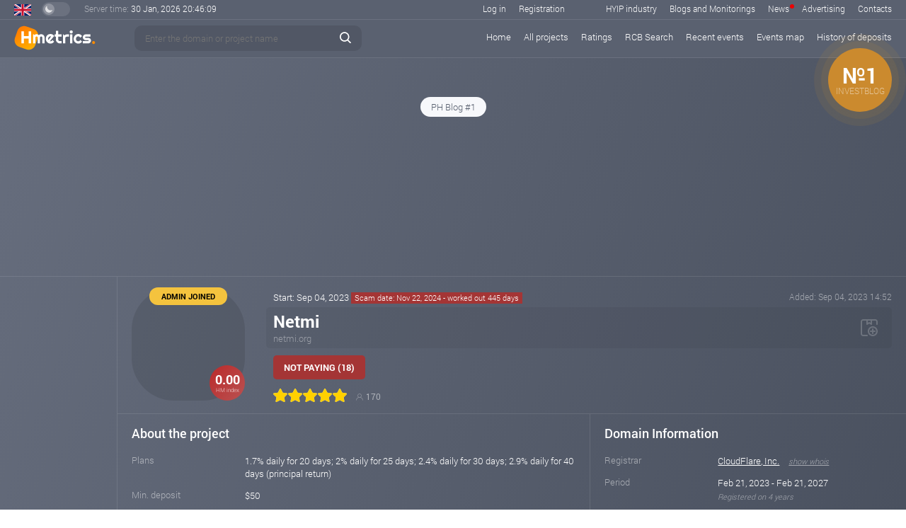

--- FILE ---
content_type: text/html; charset=UTF-8
request_url: https://h-metrics.com/project/netmi.org/
body_size: 29269
content:



<!DOCTYPE html>
<html>
<head>
    <title>            netmi.org - check the status on H-metrics
        </title>
    <meta name="keywords" content="hyip, monitor, hyip list, hyips, monitoring, programs, rcb, investment, highest rcb, compare rcb, hyip news"/>
    <meta name="description" content="Check the statuses on all monitoring for netmi.org Check the statuses on all monitoring for netmi.org"/>
    <meta http-equiv="Content-Type" content="text/html; charset=utf-8"/>

    <!-- generics -->
    <link rel="icon" href="/d/img/favicon-16.png" sizes="16x16">
    <link rel="icon" href="/d/img/favicon-32.png" sizes="32x32">
    <link rel="icon" href="/d/img/favicon-48.png" sizes="48x48">
    <link rel="icon" href="/d/img/favicon-76.png" sizes="76x76">
    <link rel="icon" href="/d/img/favicon-96.png" sizes="96x96">
    <link rel="icon" href="/d/img/favicon-144.png" sizes="144x144">
    <link rel="icon" href="/d/img/favicon-192.png" sizes="192x192">
    <link rel="icon" href="/d/img/favicon-228.png" sizes="228x228">
    <link rel="icon" href="/d/img/favicon-256.png" sizes="256x256">
    <link rel="icon" href="/d/img/favicon-512.png" sizes="512x512">
    <!-- Android -->
    <link rel="shortcut icon" href="/d/img/favicon-196.png" sizes="196x196">
    <!-- iOS -->
    <link rel="apple-touch-icon" sizes="120x120" href="/d/img/favicon-120.png">
    <link rel="apple-touch-icon" sizes="152x152" href="/d/img/favicon-152.png">
    <link rel="apple-touch-icon" sizes="167x167" href="/d/img/favicon-167.png">
    <link rel="apple-touch-icon" sizes="57x57" href="/d/img/favicon-57.png">
    <link rel="apple-touch-icon" sizes="60x60" href="/d/img/favicon-60.png">
    <link rel="apple-touch-icon" sizes="72x72" href="/d/img/favicon-72.png">
    <link rel="apple-touch-icon" sizes="76x76" href="/d/img/favicon-76.png">
    <link rel="apple-touch-icon" sizes="114x114" href="/d/img/favicon-114.png">
    <link rel="apple-touch-icon" sizes="180x180" href="/d/img/favicon-180.png">


    
    <link rel="stylesheet" href="/d/css/grid.css?v=114" type="text/css"/>
    <link rel="stylesheet" href="/d/libs/fancybox/jquery.fancybox.min.css" type="text/css" media="screen"/>
    <link rel="stylesheet" href="/d/libs/jquery-ui/jquery-ui.min.css" type="text/css"/>
    <link rel="stylesheet" href="/d/css/basic.css?v=114" type="text/css"/>
    <link rel="stylesheet" href="/d/css/style.css?v=114" type="text/css"/>
    <link rel="stylesheet" href="/d/css/media.css?v=114" type="text/css"/>
    <link rel="stylesheet" href="/d/css/style-white.css?v=114" type="text/css"/>

    <script src="/d/libs/jquery-3.6.0.min.js"></script>
    <script src="/d/libs/jquery-ui/jquery-ui.min.js"></script>
    <script src="/d/libs/fancybox/jquery.fancybox.min.js"></script>
    <script src="/d/libs/jquery.tablesorter.js"></script>
    <script src="/d/libs/chart.min.js"></script>
    <script src="/d/libs/jquery.lazyload.min.js"></script>
    <script src="/d/libs/iscroll.js"></script>
    <script src="/d/libs/clipboard.min.js"></script>
    <script src="/d/libs/js.cookie.min.js"></script>
    <script src="/d/js/func.js?v=114"></script>
    <script src="/d/js/main.js?v=114"></script>

    <!--LiveInternet counter--><script>
        new Image().src = "https://counter.yadro.ru/hit?r"+
            escape(document.referrer)+((typeof(screen)=="undefined")?"":
                ";s"+screen.width+"*"+screen.height+"*"+(screen.colorDepth?
                    screen.colorDepth:screen.pixelDepth))+";u"+escape(document.URL)+
            ";h"+escape(document.title.substring(0,150))+
            ";"+Math.random();</script>
    <!--/LiveInternet-->


</head>

<body >




                                                                                                        

            <div class="adv-branding-box">
            <a href="/click/6595/" target="_blank">
                <img src="https://static.h-metrics.com/upload/202601/banners/40e2287a73dc11776324359e1a16ea79.gif" alt="" style="max-height: 300px;">
            </a>
        </div>
    

<div class="main-bg">
    <div class="top-line-wrapper">
        <div class="small-top-line main-border-bottom block-padding-lr">
            <div class="lang en">
                <div class="list">
                    <div class="wraplang">
                        <a href="?lang=en" class="eng">English</a>
                        <a href="?lang=ru" class="rus">Russian</a>
                    </div>
                </div>
            </div>
            <div class="theme-switcher ">
                <div class="handle"></div>
            </div>
            <div class="clock">
                <span class="opacity5">Server time: </span>
                <span id="server_date">30 Jan, 2026</span>
                <span id="server_time" data-time="2026/01/30/20/46/06">20:46:06</span>
            </div>
            <div class="fr menu">
                <div class="dib mr40">
                                            <a href="#" data-fancybox
                           data-src="#user_login_form_box">Log in</a>
                        <a href="#" data-fancybox
                           data-src="#user_signup_form_box">Registration</a>
                                    </div>
                <span class="small-top-menu">
                    <a href="/industry/"
                       class="">HYIP industry</a>
                    <a href="/blogs_monitorings/"
                       class="">Blogs and Monitorings</a>
                    <a href="/news/"
                       class=" rel">News <span style="background-color: #ec0000" class="new-news-icon"></span> </a>
                    <a href="/advertise/"
                       class="">Advertising</a>
                    <a href="/contacts/"
                       class="">Contacts</a>
                </span>

            </div>
        </div>
        <div class="top-line main-border-bottom block-padding-lr">
            <div class="logo">
                <a href="/">
                    <img src="/d/img/logo.svg" alt="logo">
                </a>
            </div>
            <div class="top-line-content">
                <div class="search">
                    <div class="icon"></div>
                    <div class="search-load-icon loader s dn"></div>
                    <input id="search_hyip" type="text"
                           placeholder="Enter the domain or project name" class="bt-input">
                    <div class="search-close-but"></div>
                </div>
                <div class="search-load-box dn"></div>

                <div class="menu rel">
                    <div class="small-menu-button">
                        <div class="bar1"></div>
                        <div class="bar2"></div>
                        <div class="bar3"></div>
                    </div>
                    <div class="fr pl50 main-menu">
                        <a href="/"
                           class=" el1">Home</a>
                        <a href="/hyips/"
                           class="">All projects</a>
                        <a href="/tops/"
                           class="">Ratings</a>
                        <a href="/rcb/"
                           class="">RCB Search</a>
                        <a href="/events/last/"
                           class="">Recent events</a>
                        <a href="/events/"
                           class="">Events map</a>
                        <a href="/"
                           class="show-full-time-line">History of deposits</a>

                        <span class="smenu-in-main dn">
                            <a href="/industry/"
                               class="">HYIP industry</a>
                            <a href="/blogs_monitorings/"
                               class="">Blogs and Monitorings</a>
                            <a href="/news/"
                               class="">News</a>
                            <a href="/advertise/"
                               class="">Advertising</a>
                            <a href="/contacts/"
                               class="">Contacts</a>
                        </span>

                    </div>
                </div>
            </div>

        </div>
    </div>

    <div class="content-block main-border-bottom">
        


                                            

            <div class="top-smart-slider-box">
                            
                <div class="item act advind-2243">
                    <a href="/click/2243/" target="_blank">
                                                    <div class="index-box">
                                <div class="txt">
                                    <div class="fs36 fw700 tac">№1</div>
                                    <div class="fs13 t-up tac stxt">investblog</div>
                                </div>
                                <div class="r r-1 ind-ph-bg"></div>
                                <div class="r r-2 ind-ph-bg"></div>
                                <div class="r r-3 ind-ph-bg"></div>
                            </div>
                                                <img src="https://static.h-metrics.com/upload/202408/banners/2fd17cc3b87f0b408daab15f4fdb5694.gif" alt="">
                    </a>
                </div>
                
            
        </div>
        <div class="tac mb20">
            <div class="top-smart-slider-control-box">
                                                                                    <div class="item act" data-advind="2243">PH Blog #1</div>


                                                            
            </div>
        </div>
    

        <div class="tac">
            


                                                                                


            


                                                                                                                                                                                                                                                    

                            <div class="top-banner-box ">
            <a href="/click/985/" target="_blank">
                <img src="https://static.h-metrics.com/upload/202601/banners/f545160212438bcd4ecc64f5b515b909.gif" alt="">
            </a>
        </div>
    


            


                                                            


            


                                                                                                                                                                                                                    

                            <div class="top-banner-box ">
            <a href="/click/6589/" target="_blank">
                <img src="https://static.h-metrics.com/upload/202601/banners/7260184c30f26f84341fd379e7d3dc42.gif" alt="">
            </a>
        </div>
    


        </div>
    </div>
    <div class="cf">
        <div class="main-left-col block-padding-lr">
            <div class="mt20">
                


                                                                                                                                                                                                                                                    

                    
        <a href="/click/4486/" class="db mb20"  target="_blank">
            <img src="https://static.h-metrics.com/upload/202601/banners/e86e1de49e692f52e50c165e6b49d38d.gif" alt="" width="125">
        </a>

    


                


                                                


                


    
            
            
            
            
            
            
            
            
    
    
    

            </div>
        </div>
        <div class="main-content-col cf main-border-left">

            
                        <div id="user_login_form_box" class="dn">

    <div class="dash-auth-box  pl25 pt25 pb25 pr25">

        <div>
            <div class="fs30 fw700 mb15">Authorization</div>

            <div class="form-error mb15 need-auth-mess dn">Authorization is required for further work with the system</div>

            <form class="smart-form-sender" action="/login/">
                <div class="d-input-box mb20 username">
                    <div class="icon">
                        <div class="img"></div>
                    </div>
                    <input type="text" name="username" placeholder="User name">
                </div>

                <div class="d-input-box mb20 pass">
                    <div class="icon">
                        <div class="img"></div>
                    </div>
                    <input type="password" name="password" placeholder="Enter the password">
                </div>

                <div class="d-input-box captcha">
                    <div class="icon captcha-img">
                        <div class="reload">
                            <div class="reload-img"></div>
                        </div>
                        <img src="/captcha/?sn=1984911990" alt="">
                    </div>
                    <input type="text" name="captcha" placeholder="Captcha">
                </div>

                <div class="dash-form-button mt35">
                    <div class="form-load">
                        <div class="icon">
                            <div class="loader xs obg"></div>
                        </div>
                    </div>
                    <input type="submit" value="Log in">
                </div>
            </form>

            <div class="mt25 tac opacity5">
                <span class="tdu curp show-reset-pass">Forgot your password?</span>
            </div>

            <div class="mt25 tac opacity5">
                <div class="opacity6">Don't you have a personal account?</div>
                <span class="tdu curp" data-fancybox data-src="#user_signup_form_box">Registration</span>
            </div>
        </div>

        <div class="form-success-box tac dn">
            <div class="login-success-icon dib mb15"></div>
            <div class="sp-success-mess-color fs24 mb10">Login completed</div>
            <div class="fs13 mb20">In 5 seconds you will be redirected to your personal account</div>
            <a href="/dashboard/" class="white-button">Go to your personal account</a>
        </div>

    </div>

</div>
            <div id="user_signup_form_box" class="dn">

    <div class="dash-signup-box pl25 pt25 pb25 pr25">

        <div class="signup-form-box">
            <div class="fs30 fw700 mb15">Registration</div>
            <form class="smart-form-sender" action="/signup/">
                <input id="inp_user_type" type="hidden" name="user_type" value="1">
                <div class="container-fluid">
                    <div class="row mb20">
                        <div class="col-xs-12">
                            <div class="mb10 opacity5">Select the user type:</div>
                            <div class="user-type-box">
                                <div class="types">
                                    <div class="item act" data-utype="1">Investor</div>
                                    <div class="item" data-utype="3">Blog/monitoring owner</div>
                                    <div class="item" data-utype="2">Project Administrator</div>
                                </div>
                                <div class="info-types">
                                    <div class="item act" data-utype="1">
                                        This type of account is basic and suitable for all users of our project. You will have access to a convenient system for storing your favorite projects, the ability to configure notifications and comment on projects.
                                    </div>
                                    <div class="item" data-utype="3">
                                        In addition to basic functions, this account opens up additional opportunities for owners of monitoring services.
                                    </div>
                                    <div class="item" data-utype="2">
                                        The main features of the account:<br>
                                        - Special mark "project administrator"<br>
                                        - Increased confidence in your project, respectively, the growth of the HM index<br>
                                        - The possibility of publishing news<br>
                                        - Receiving notifications about negative events (status change, negative comment, etc.)
                                    </div>
                                </div>
                            </div>
                        </div>
                    </div>
                    <div class="row mb20 user-project-domain dn">
                        <div class="col-xs-9">
                            <div class="d-input-box clear">
                                <input type="text" name="you_site_domain"
                                       placeholder="Enter the domain of your resource (example.com)">
                            </div>
                        </div>
                    </div>
                    <div class="row mb20">
                        <div class="col-xs-6">
                            <div class="d-input-box username">
                                <div class="icon">
                                    <div class="img"></div>
                                </div>
                                <input type="text" name="username" placeholder="Your username">
                            </div>
                        </div>
                        <div class="col-xs-6">
                            <div class="d-input-box email">
                                <div class="icon">
                                    <div class="img"></div>
                                </div>
                                <input type="text" name="email" placeholder="Enter your e-mail">
                            </div>
                        </div>
                    </div>
                    <div class="row mb20">
                        <div class="col-xs-6">
                            <div class="d-input-box pass">
                                <div class="icon">
                                    <div class="img"></div>
                                </div>
                                <input type="password" name="password" placeholder="Enter the password">
                            </div>
                        </div>
                        <div class="col-xs-6">
                            <div class="d-input-box pass">
                                <div class="icon">
                                    <div class="img"></div>
                                </div>
                                <input type="password" name="password2" placeholder="Repeat password">
                            </div>
                        </div>
                    </div>
                    <div class="row mb35">
                        <div class="col-xs-6 col-xs-offset-3">
                            <div class="d-input-box captcha">
                                <div class="icon captcha-img">
                                    <div class="reload">
                                        <div class="reload-img"></div>
                                    </div>
                                    <img src="/captcha/?sn=1753917821" alt="">
                                </div>
                                <input type="text" name="captcha" placeholder="Captcha">
                            </div>
                        </div>
                    </div>
                    <div class="row">
                        <div class="col-xs-6 col-xs-offset-3">
                            <div class="dash-form-button">
                                <div class="form-load">
                                    <div class="icon">
                                        <div class="loader xs obg"></div>
                                    </div>
                                </div>
                                <input type="submit" value="Registration">
                            </div>
                        </div>
                    </div>
                </div>


            </form>
        </div>

        <div class="form-success-box tac dn">
            <div class="sp-success-icon dib mb15"></div>
            <div class="sp-success-mess-color fs24 mb10">You have successfully registered!</div>
            <div class="fs13 mb20">Follow the further instructions in your personal account</div>
            <a href="/dashboard/" class="white-button">Go to your personal account</a>
        </div>

    </div>

</div>
            <div id="user_reser_pass_form_box" class="dn">

    <div class="dash-auth-box  pl25 pt25 pb25 pr25">

        <div>
            <div class="fs30 fw700 mb15">Password Recovery</div>

            <form class="smart-form-sender" action="/reset_pass/">
                <div class="d-input-box clear mb20">
                    <input type="text" name="email" placeholder="Enter your e-mail">
                </div>

                <div class="d-input-box captcha">
                    <div class="icon captcha-img">
                        <div class="reload">
                            <div class="reload-img"></div>
                        </div>
                        <img src="/captcha/?sn=1432906278" alt="">
                    </div>
                    <input type="text" name="captcha" placeholder="Code from the picture">
                </div>

                <div class="dash-form-button mt35">
                    <div class="form-load">
                        <div class="icon">
                            <div class="loader xs obg"></div>
                        </div>
                    </div>
                    <input type="submit" value="Restore">
                </div>
            </form>
        </div>

    </div>

</div>

<div id="answer_hm_index"  class="faq-tooltip white-block-style">
    <div class="fs18 fw700 t-b-color mb7 t-up">HM index </div>
    <div class="fs13 lh22">
        HM index is an indicator of the quality of the project, which is calculated by our system to evaluate the execution and the entire work of the project as a whole. This indicator is influenced by technical characteristics, our personal opinion, as well as dynamic parameters such as popularity, advertising campaign, development, investor attitude, etc. Therefore, this indicator may change over time.<br>
        The purpose of developing this indicator is primarily to help beginners. With its help we will try to warn you against elementary mistakes. The index will also be used as an additional tool for sorting projects.
    </div>
    <div class="fs16 fw700 t-b-color mt15 mb2">Gradations and usage criteria</div>
    <div class="fs13 lh22">The index has a value from 0 to 10 points:</div>
    <div class="row mt15">
        <div class="col-xs-2">
            <div class="faq-grad-button ind-low mt3">0 - 2.5</div>
        </div>
        <div class="col-xs-10 fs13 lh22">
            This is the highest level of risk! There are projects here that obviously will not give any profit, just refrain from even viewing these projects.
        </div>
    </div>
    <div class="row mt15">
        <div class="col-xs-2">
            <div class="faq-grad-button ind-normal mt3">2.5 - 5</div>
        </div>
        <div class="col-xs-10 fs13 lh22">
            Things are a little better in this range. The lower limit is likely to be represented by projects with a weak technical part and inflated interest rates, but in some cases yielding profit. The rest of the range will be represented by projects with weak preparation, but showing work and projects that have good preparation, but due to a short period of work or lack of development and advertising, have not yet moved to the next range.
            <div class="t-italic fw700">It is not recommended to invest in this category without additional information and proper experience, as well as amounts greater than the minimum. It is not uncommon to block accounts with relatively large amounts.</div>
        </div>
    </div>
    <div class="row mt15">
        <div class="col-xs-2">
            <div class="faq-grad-button ind-high mt3">5 - 7.5</div>
        </div>
        <div class="col-xs-10 fs13 lh22">
            In this range there are projects with good or even excellent preparation, but recently launched or projects that already show good results and development. In any case, you can look closely at projects in this category.
        </div>
    </div>
    <div class="row mt15">
        <div class="col-xs-2">
            <div class="faq-grad-button ind-veryhigh mt3">7.5 - 10</div>
        </div>
        <div class="col-xs-10 fs13 lh22">
            There are projects worthy of attention in this range. Both long-running projects with an impeccable reputation and new ones, but with the best execution and an extensive advertising campaign, gathered here.
            <span class="t-italic fw700">Remember that aggressive advertising at the start of the project can lead to a quick scam.</span>
        </div>
    </div>
    <div class="grey-info-box fs13 lh22 t-italic mt25">
        Always remember that this index is not a panacea, it is only an auxiliary analysis tool that does not guarantee 100% profit and the safety of your funds in a particular project.
    </div>
    <div class="grey-info-box fs13 lh22 t-italic mt15">
        All projects that have the status "not paying" are assigned an index  0.
    </div>

    <div class="block-info fs13 lh22 mt15">
        At this stage, this indicator is at the beta testing stage, if you find an error or it seems to you that the indicator does not correspond to reality, please write to <a href="/cdn-cgi/l/email-protection" class="__cf_email__" data-cfemail="c2a3a6afabac82aaefafa7b6b0aba1b1eca1adaf">[email&#160;protected]</a> 
    </div>
</div>

<div id="pm_quest" class="faq-tooltip white-block-style">
    <div class="fs24 fw700 mb15">Tracking Perfect Money Accounts</div>
    <div class="mb10">Project administrators often use the same Perfect Money account for their projects, changing only the number of the wallet itself. Our system allows you to track such projects.</div>
    It may take up to 24 hours from the moment the project itself is published on our website to receive information about the invoices. Periodically check the projects of interest for new updates.
    <div class="block-info fs13 lh22 mt15">
        At this stage, the system is in beta testing, if you find a bug, please write to <a href="/cdn-cgi/l/email-protection" class="__cf_email__" data-cfemail="8cede8e1e5e2cce4a1e1e9f8fee5efffa2efe3e1">[email&#160;protected]</a> 
    </div>
</div>

<div id="mon_trust_quest" class="faq-tooltip white-block-style">
    <div class="fs24 fw700 mb15">Monitoring/Blog Trust Indicator</div>
    <div class="mb10">
        The confidence indicator reflects how well a particular monitoring service is currently working. It is calculated based on a variety of indicators, the main of which are:

        <div class="mt5">- Activity and reaction, that is, how quickly the service responds to changes in the status of a particular investment project.</div>
        <div class="mt5">- The quality of the projects that the service takes on monitoring.</div>
        <div class="mt5">- Complaints from administrators of investment projects and users.</div>
    </div>
    <div class="mb10">
        An indicator of more than 1 point is already considered acceptable.
    </div>
    <div class="block-info fs13 lh22 mt15">
        At this stage, this indicator is at the beta testing stage, if you find an error or it seems to you that the indicator does not correspond to reality, please write to <a href="/cdn-cgi/l/email-protection" class="__cf_email__" data-cfemail="b8d9dcd5d1d6f8d095d5ddcccad1dbcb96dbd7d5">[email&#160;protected]</a>
    </div>
</div>


<div id="last_events_quest" class="faq-tooltip white-block-style">
    <div class="fs24 fw700 mb15">Recent events</div>
    <div class="mb15">
        This list was developed for the purpose of a quick and more convenient analysis of recent events. The list of events includes not only changes in the status of the project, but also negative reviews, a change of design, as well as important comments from the administration of h-metrics.
    </div>
    <div class="fw700 fs14 mb7">
        Basic designations
    </div>
    <div class="le-info-box i1">
        <table>
            <tr>
                <td class="td-lc">
                    <div class="img"></div>
                </td>
                <td class="td-rc">
                    Number 7.33 is the HM index value at the moment
                </td>
            </tr>
        </table>
    </div>
    <div class="le-info-box i2">
        <table>
            <tr>
                <td class="td-lc">
                    <div class="img"></div>
                </td>
                <td class="td-rc">
                    Project status calculated on the basis of statuses received from monitoring and blogs, taking into account the trust indicator.
                </td>
            </tr>
        </table>
    </div>
    <div class="le-info-box i6">
        <table>
            <tr>
                <td class="td-lc">
                    <div class="img"></div>
                </td>
                <td class="td-rc">
                    The mark is "HIGH RISK", projects that are 100% not worth investing in.
                </td>
            </tr>
        </table>
    </div>
    <div class="le-info-box i7">
        <table>
            <tr>
                <td class="td-lc">
                    <div class="img"></div>
                </td>
                <td class="td-rc">
                    The mark indicates the presence of a comment from the administration of h-metrics. Important comments are marked with red and orange shades.
                </td>
            </tr>
        </table>
    </div>
    <div class="le-info-box i3">
        <table>
            <tr>
                <td class="td-lc">
                    <div class="img"></div>
                </td>
                <td class="td-rc">
                    The mark is "important". This is how projects that are active or have received the status of not paying for the last 72 hours are marked, projects that have or have had a high rating, which have had important events for the current period of time.
                </td>
            </tr>
        </table>
    </div>
    <div class="le-info-box i4">
        <table>
            <tr>
                <td class="td-lc">
                    <div class="img"></div>
                </td>
                <td class="td-rc">
                    The mark is "new". This is how projects that have been added to our database within the last 72 hours are marked.
                </td>
            </tr>
        </table>
    </div>
    <div class="le-info-box i5">
        <table>
            <tr>
                <td class="td-lc">
                    <div class="img"></div>
                </td>
                <td class="td-rc">
                    This mark indicates that the project is in your favorites.
                </td>
            </tr>
        </table>
    </div>
</div>

<div id="map_events_quest" class="faq-tooltip white-block-style">
    <div class="fs24 fw700 mb15">Events Map</div>
    <div class="mb15">
        The main task of the event map is a quick and convenient analysis of events over the past 7 days. All events are grouped by projects and days, and then the list is sorted by the relevance of the last project event. The list of events includes not only changes in the status of the project, but also negative reviews, a change of design, as well as important comments from the administration of h-metrics.
    </div>
    <div class="fw700 fs14 mb7">
        Basic designations
    </div>
    <div class="le-info-box emap sts-cs">
        <div class="fs13 opacity5 t-italic mb10">Status color scheme</div>
        <table>
            <tr>
                <td>
                    <div class="sts-round bg-sts-1"></div>
                    Paying
                </td>
                <td>
                    <div class="sts-round bg-sts-2"></div>
                    Waiting
                </td>
                <td>
                    <div class="sts-round bg-sts-3"></div>
                    Problem
                </td>
                <td>
                    <div class="sts-round bg-sts-4"></div>
                    Not paying
                </td>
                <td>
                    <div class="sts-round bg-sts-7"></div>
                    Not tracked or Not monitored
                </td>
            </tr>
        </table>
    </div>
    <div class="le-info-box emap m8">
        <table>
            <tr>
                <td class="td-lc">
                    <div class="img"></div>
                </td>
                <td class="td-rc">
                    Switches mean a change of status on a particular resource. The number means the number of such events for the current date. The number 3, in this example, means that there were 3 events of changing the status of PAYING to NOT PAYING.
                </td>
            </tr>
        </table>
    </div>
    <div class="le-info-box emap m9">
        <table>
            <tr>
                <td class="td-lc">
                    <div class="img"></div>
                </td>
                <td class="td-rc">
                    Switches marked HM mean a change of status on our resource. The number means the number of such events for the current date. The number 2, in this example, means that there have been 2 status changes: first NOT TRACKED on WAITING, then on PAYING.
                </td>
            </tr>
        </table>
    </div>
    <div class="le-info-box emap m10">
        <table>
            <tr>
                <td class="td-lc">
                    <div class="img"></div>
                </td>
                <td class="td-rc">
                    This mark indicates that the project has been added to our database. Color means status.
                </td>
            </tr>
        </table>
    </div>
    <div class="le-info-box emap m11">
        <table>
            <tr>
                <td class="td-lc">
                    <div class="img"></div>
                </td>
                <td class="td-rc">
                    This mark shows the addition of a project to a particular resource (blog/monitoring). The number means the number of such events. The number 5, in this example, means that the project has been added to 5 resources with the WAITING status.
                </td>
            </tr>
        </table>
    </div>
    <div class="le-info-box emap m12">
        <table>
            <tr>
                <td class="td-lc">
                    <div class="img"></div>
                </td>
                <td class="td-rc">
                    Project news. The red shade indicates important news. The number indicates the number of news for the specified period of time.
                </td>
            </tr>
        </table>
    </div>
    <div class="le-info-box emap sm-icon-list">
        <table>
            <tr>
                <td class="tac">
                    <div class="s-img si-1"></div>
                    <div class="">Change of design</div>
                </td>
                <td class="tac">
                    <div class="s-img si-2"></div>
                    <div class="">Negative reviews and their number</div>
                </td>
                <td class="tac">
                    <div class="s-img si-3"></div>
                    <div class="">Adding a link to the review</div>
                </td>
            </tr>
        </table>
    </div>
    <div class="le-info-box emap m13">
        <table>
            <tr>
                <td class="td-lc">
                    <div class="img"></div>
                </td>
                <td class="td-rc">
                    The event area can be moved right and left by dragging.
                </td>
            </tr>
        </table>
    </div>

    <div class="le-info-box emap m1">
        <table>
            <tr>
                <td class="td-lc">
                    <div class="img"></div>
                </td>
                <td class="td-rc">
                    Number 7.33 is the HM index value at the moment
                </td>
            </tr>
        </table>
    </div>
    <div class="le-info-box emap m2">
        <table>
            <tr>
                <td class="td-lc">
                    <div class="img"></div>
                </td>
                <td class="td-rc">
                    Project status calculated on the basis of statuses received from monitoring and blogs, taking into account the trust indicator.
                </td>
            </tr>
        </table>
    </div>
    <div class="le-info-box emap m3">
        <table>
            <tr>
                <td class="td-lc">
                    <div class="img"></div>
                </td>
                <td class="td-rc">
                    The mark is "HIGH RISK", projects that are 100% not worth investing in.
                </td>
            </tr>
        </table>
    </div>
    <div class="le-info-box emap m7">
        <table>
            <tr>
                <td class="td-lc">
                    <div class="img"></div>
                </td>
                <td class="td-rc">
                    The mark indicates the presence of a comment from the administration of H-metrics. Important comments are marked with red and orange shades.
                </td>
            </tr>
        </table>
    </div>
    <div class="le-info-box emap m4">
        <table>
            <tr>
                <td class="td-lc">
                    <div class="img"></div>
                </td>
                <td class="td-rc">
                    A reddish background marks projects that are active or have received the status of not paying for the last 72 hours, projects that have or have had a high rating, which have had important events for the current period of time.
                </td>
            </tr>
        </table>
    </div>
    <div class="le-info-box emap m5">
        <table>
            <tr>
                <td class="td-lc">
                    <div class="img"></div>
                </td>
                <td class="td-rc">
                    The mark is "new". This is how projects that have been added to our database within the last 72 hours are marked.
                </td>
            </tr>
        </table>
    </div>
    <div class="le-info-box emap m6">
        <table>
            <tr>
                <td class="td-lc">
                    <div class="img"></div>
                </td>
                <td class="td-rc">
                    This mark indicates that the project is in your favorites.
                </td>
            </tr>
        </table>
    </div>
</div>

<div id="admin_joined_descr" class="faq-tooltip white-block-style">
    <div class="fs24 fw700 mb15">Mark "Admin joined"</div>
    <div class="mb10">This mark is assigned to the project if its administrator has registered on our website and confirmed the ownership of the domain.<br>
        In such projects, the administration will receive notifications about user reviews directly in the personal account of our site, and will also receive a special mark so that users can understand that this is an official response from the administration.</div>
</div>

<div id="h-partner" class="faq-tooltip white-block-style">
    <div class="fs24 fw700 mb15">Mark "H-metrics Partner"</div>
    <div class="mb10">This mark is assigned to projects that make banner advertising of their project on our site</div>
</div>



<div class="content-block main-border-bottom">
    <div class="cf rel">
        <div class="hyip-img " data-fancybox="images"
             data-src="https://static.h-metrics.com/upload/202311/pages/main-36366.jpg?=">
                            <img src="https://static.h-metrics.com/upload/202311/s_screens/36366.jpg?=" alt="" width="160">
                                    <div class="zoom">
                <div class="icon"></div>
            </div>
            
        </div>
        <div data-fancybox data-src="#answer_hm_index" class="system-index-box big ind-low">
            <span class="fw700 fs18 db mt15 mb2">0.00</span>
            <span class="fs8 opacity8">HM index</span>
        </div>
                    <div data-fancybox data-src="#admin_joined_descr" class="admin-joined">
                Admin joined
            </div>
                <div class="hyip-rid rel">

            <div class="ovh">
                <div class="mt5 mb5 fl">
                    Start: Sep 04, 2023
                                                                        <div class="dib bg-sts-4 fs11 pl5 pr5 pb1 t-w-color rb">Scam date: Nov 22, 2024  - worked out 445 days</div>
                                                            </div>
                <div class="fr fs12 mt5 opacity5">
                    Added: Sep 04, 2023 14:52
                </div>
            </div>



            <div class="name-box pr45">
                <div>

                <div style="display: inline-block" data-partner="0" class="fs24 fw700 lh30">Netmi</div>
                                </div>

                <a style="margin-right: 4px;" href="https://netmi.org/" class="opacity4 t-tit-color tdu-flh w-link" target="_blank">netmi.org</a>
                

                <div class="favorit-controls">
                                        <div class="to-favorit smart-load-data " data-action="/dashboard/move/"
                         data-method="to_favorite_form" data-hid="36366" title="Add to Favorites"></div>
                </div>

            </div>

            <div class="mt10 mb5">
                                                            <div class="status-box bg-notpaying">
                            Not paying (18)
                        </div>
                    
                                                </div>
            <div class="users-stars-box cf">


                                <div class="stars-box fl">
                    <div class="vote-star-box">
                        <div class="star s1" data-stars="1" data-hid="36366" data-method="stars_rating"></div>
                        <div class="star s2" data-stars="2" data-hid="36366" data-method="stars_rating"></div>
                        <div class="star s3" data-stars="3" data-hid="36366" data-method="stars_rating"></div>
                        <div class="star s4" data-stars="4" data-hid="36366" data-method="stars_rating"></div>
                        <div class="star s5" data-stars="5" data-hid="36366" data-method="stars_rating"></div>
                    </div>
                    <div class="big-star">
                        <div class="star" style="width: 100%;"></div>
                    </div>
                </div>
                    <div class="total-users-stars fl show-tooltip"  title="votes: 170 users">
                        <div class="icon"></div>
                        <div class="txt">170</div>
                    </div>

                
            </div>

        </div>
    </div>
        </div>

<div class="cf">
    <div class="left-col-project-info main-border-right">
        <div class="content-block main-border-bottom">
            <div class="block-title mmb">About the project</div>
            <div class="project-info-box">
                <div class="item">
                    <div class="name">
                        Plans
                    </div>
                    <div class="txt">
                                                    1.7% daily for 20 days; 2% daily for 25 days; 2.4% daily for 30 days; 2.9% daily for 40 days (principal return)
                                            </div>
                </div>
                <div class="item">
                    <div class="name">
                        Min. deposit
                    </div>
                    <div class="txt">
                                                    $50
                                            </div>
                </div>
                <div class="item">
                    <div class="name">
                        Min. payout
                    </div>
                    <div class="txt">
                                                    $0.1 ePayCore, PM, $10 LTC/Doge/Tron/BNB/ USDT TRC20, $20 BTC, $50 ETH/USDT-ERC20
                                            </div>
                </div>
                <div class="item">
                    <div class="name">
                        Type of payments
                    </div>
                    <div class="txt">
                                                    Instant
                                            </div>
                </div>
                <div class="item">
                    <div class="name">
                        Affiliate Program
                    </div>
                    <div class="txt">
                                                    4% - 1.5% up to 10% - 3% - 2% - 1% - 0.5% - 0.2%
                                            </div>
                </div>
                                    <div class="item">
                        <div class="name">
                            Payment systems
                        </div>
                        <div class="txt">
                                                                                                Bitcoin,                                                                     Ethereum,                                                                     Litecoin,                                                                     Dogecoin,                                                                     Tether,                                                                     Tron                                
                                                    </div>
                    </div>
                                            </div>
        </div>
        <div class="content-block">
            <div class="block-title mmb">Technical data</div>
            <div class="project-info-box">
                <div class="item">
                    <div class="name">
                        Script
                    </div>
                    <div class="txt">
                        undefined                    </div>
                </div>
                <div class="item">
                    <div class="name">
                        Hosting
                    </div>
                    <div class="txt">
                                                    <span class="of-get-data" data-type="hosting"
                                  data-val="794">Iqweb LLC</span>
                                                                        </div>
                </div>
                <div class="item">
                    <div class="name">
                        IP address
                    </div>
                    <div class="txt">
                                                    <span class="of-get-data" data-type="ip"
                                  data-val="190.115.31.62">190.115.31.62</span>
                            (Belize / Belize City)
                                                                                                <div class="fs11 t-italic opacity7 mt3 t-bgreen-color">IP was not used in other projects
                                    </div>
                                                                                                        </div>
                </div>
                <div class="item">
                    <div class="name">
                        NS servers
                    </div>
                    <div class="txt">
                                                                                    matias.ns.cloudflare.com,                                                             monroe.ns.cloudflare.com                            
                                            </div>
                </div>
                <div class="item">
                    <div class="name">
                        SSL
                    </div>
                    <div class="txt">

                                                                                    Sectigo RSA Domain Validation Secure Server CA valid from 29 Sep, 2024 to 29 Aug, 2025 - Sectigo Limited
                                                    
                    </div>
                </div>
            </div>
        </div>

    </div>
    <div class="right-col-project-info">

        <div class="content-block main-border-bottom">
            <div class="block-title mmb">Domain Information</div>
            <div class="project-info-box">
                <div class="item">
                    <div class="name">
                        Registrar
                    </div>
                    <div class="txt">
                                                    <span class="of-get-data dib mr10" data-type="domain_registrar" data-val="223">CloudFlare, Inc.</span>
                        
                                                    <span data-fancybox data-src="#h_raw_whois" class="dib fs11 t-italic tdu opacity5 curp ">show whois</span>
                            <div id="h_raw_whois" class="dn h-raw-whois">Domain Name: netmi.org<br />
Registry Domain ID: d077fd23821f464f876058f4fa25ffcc-LROR<br />
Registrar WHOIS Server: http://whois.cloudflare.com<br />
Registrar URL: http://www.cloudflare.com<br />
Updated Date: 2023-06-09T16:44:57Z<br />
Creation Date: 2023-02-21T09:42:07Z<br />
Registry Expiry Date: 2027-02-21T09:42:07Z<br />
Registrar: CloudFlare, Inc.<br />
Registrar IANA ID: 1910<br />
Registrar Abuse Contact Email: <a href="/cdn-cgi/l/email-protection" class="__cf_email__" data-cfemail="522037353b21262033207f333027213712313e3d2736343e3320377c313d3f">[email&#160;protected]</a><br />
Registrar Abuse Contact Phone: +1.6503198930<br />
Domain Status: clientTransferProhibited https://icann.org/epp#clientTransferProhibited<br />
Registry Registrant ID: REDACTED FOR PRIVACY<br />
Registrant Name: REDACTED FOR PRIVACY<br />
Registrant Organization: <br />
Registrant Street: REDACTED FOR PRIVACY<br />
Registrant City: REDACTED FOR PRIVACY<br />
Registrant State/Province: Germany<br />
Registrant Postal Code: REDACTED FOR PRIVACY<br />
Registrant Country: DE<br />
Registrant Phone: REDACTED FOR PRIVACY<br />
Registrant Phone Ext: REDACTED FOR PRIVACY<br />
Registrant Fax: REDACTED FOR PRIVACY<br />
Registrant Fax Ext: REDACTED FOR PRIVACY<br />
Registrant Email: Please query the RDDS service of the Registrar of Record identified in this output for information on how to contact the Registrant, Admin, or Tech contact of the queried domain name.<br />
Registry Admin ID: REDACTED FOR PRIVACY<br />
Admin Name: REDACTED FOR PRIVACY<br />
Admin Organization: REDACTED FOR PRIVACY<br />
Admin Street: REDACTED FOR PRIVACY<br />
Admin City: REDACTED FOR PRIVACY<br />
Admin State/Province: REDACTED FOR PRIVACY<br />
Admin Postal Code: REDACTED FOR PRIVACY<br />
Admin Country: REDACTED FOR PRIVACY<br />
Admin Phone: REDACTED FOR PRIVACY<br />
Admin Phone Ext: REDACTED FOR PRIVACY<br />
Admin Fax: REDACTED FOR PRIVACY<br />
Admin Fax Ext: REDACTED FOR PRIVACY<br />
Admin Email: Please query the RDDS service of the Registrar of Record identified in this output for information on how to contact the Registrant, Admin, or Tech contact of the queried domain name.<br />
Registry Tech ID: REDACTED FOR PRIVACY<br />
Tech Name: REDACTED FOR PRIVACY<br />
Tech Organization: REDACTED FOR PRIVACY<br />
Tech Street: REDACTED FOR PRIVACY<br />
Tech City: REDACTED FOR PRIVACY<br />
Tech State/Province: REDACTED FOR PRIVACY<br />
Tech Postal Code: REDACTED FOR PRIVACY<br />
Tech Country: REDACTED FOR PRIVACY<br />
Tech Phone: REDACTED FOR PRIVACY<br />
Tech Phone Ext: REDACTED FOR PRIVACY<br />
Tech Fax: REDACTED FOR PRIVACY<br />
Tech Fax Ext: REDACTED FOR PRIVACY<br />
Tech Email: Please query the RDDS service of the Registrar of Record identified in this output for information on how to contact the Registrant, Admin, or Tech contact of the queried domain name.<br />
Name Server: matias.ns.cloudflare.com<br />
Name Server: monroe.ns.cloudflare.com<br />
DNSSEC: unsigned<br />
URL of the ICANN Whois Inaccuracy Complaint Form: https://www.icann.org/wicf/<br />
>>> Last update of WHOIS database: 2024-11-22T08:57:09Z <br />
<br />
For more information on Whois status codes, please visit https://icann.org/epp<br />
<br />
Terms of Use: Access to Public Interest Registry WHOIS information is provided to assist persons in determining the contents of a domain name registration record in the Public Interest Registry registry database. The data in this record is provided by Public Interest Registry for informational purposes only, and Public Interest Registry does not guarantee its accuracy. This service is intended only for query-based access. You agree that you will use this data only for lawful purposes and that, under no circumstances will you use this data to (a) allow, enable, or otherwise support the transmission by e-mail, telephone, or facsimile of mass unsolicited, commercial advertising or solicitations to entities other than the data recipient's own existing customers; or (b) enable high volume, automated, electronic processes that send queries or data to the systems of Registry Operator, a Registrar, or Identity Digital except as reasonably necessary to register domain names or modify existing registrations. All rights reserved. Public Interest Registry reserves the right to modify these terms at any time. By submitting this query, you agree to abide by this policy.  The Registrar of Record identified in this output may have an RDDS service that can be queried for additional information on how to contact the Registrant, Admin, or Tech contact of the queried domain name.</div>
                                            </div>
                </div>
                <div class="item">
                    <div class="name">
                        Period
                    </div>
                    <div class="txt">
                                                    <div>Feb 21, 2023 - Feb 21, 2027</div>
                                                        <div class="fs11 t-italic opacity5 mt3">Registered on 4 years</div>
                                            </div>
                </div>
            </div>
        </div>

        
                    <div class="content-block pp-last-events-box">
                <div class="block-title mmb">Chronology of events</div>
                <div class="project-info-box">

                                            <div class="item pp-event">
                            <div class="ovh">
                                <div class="fl pr20 fs13">
                                    godfather.blog
                                </div>
                                <div class="fr opacity5 fs11 mt2">
                                    May 01, 2025 21:54
                                </div>
                            </div>
                            <div class="ovh mt2">
                                <div class="fl">
                                                                            <div class="s-d-sts bg-sts-1">
                                            Paying
                                        </div>
                                        <div class="dib vam mb2 ml5 mr5 opacity4">changed to</div>
                                    
                                    <div class="s-d-sts bg-sts-4">
                                        Not paying
                                    </div>
                                </div>
                            </div>
                        </div>
                                            <div class="item pp-event">
                            <div class="ovh">
                                <div class="fl pr20 fs13">
                                    godfather.blog
                                </div>
                                <div class="fr opacity5 fs11 mt2">
                                    May 01, 2025 21:14
                                </div>
                            </div>
                            <div class="ovh mt2">
                                <div class="fl">
                                                                            <div class="s-d-sts bg-sts-4">
                                            Not paying
                                        </div>
                                        <div class="dib vam mb2 ml5 mr5 opacity4">changed to</div>
                                    
                                    <div class="s-d-sts bg-sts-1">
                                        Paying
                                    </div>
                                </div>
                            </div>
                        </div>
                                            <div class="item pp-event">
                            <div class="ovh">
                                <div class="fl pr20 fs13">
                                    blume-monitor.com
                                </div>
                                <div class="fr opacity5 fs11 mt2">
                                    Dec 15, 2024 20:24
                                </div>
                            </div>
                            <div class="ovh mt2">
                                <div class="fl">
                                                                            <div class="s-d-sts bg-sts-1">
                                            Paying
                                        </div>
                                        <div class="dib vam mb2 ml5 mr5 opacity4">changed to</div>
                                    
                                    <div class="s-d-sts bg-sts-4">
                                        Not paying
                                    </div>
                                </div>
                            </div>
                        </div>
                                            <div class="item pp-event">
                            <div class="ovh">
                                <div class="fl pr20 fs13">
                                    hyiper.org
                                </div>
                                <div class="fr opacity5 fs11 mt2">
                                    Dec 15, 2024 20:22
                                </div>
                            </div>
                            <div class="ovh mt2">
                                <div class="fl">
                                                                            <div class="s-d-sts bg-sts-1">
                                            Paying
                                        </div>
                                        <div class="dib vam mb2 ml5 mr5 opacity4">changed to</div>
                                    
                                    <div class="s-d-sts bg-sts-4">
                                        Not paying
                                    </div>
                                </div>
                            </div>
                        </div>
                                            <div class="item pp-event">
                            <div class="ovh">
                                <div class="fl pr20 fs13">
                                    asianhyip.com
                                </div>
                                <div class="fr opacity5 fs11 mt2">
                                    Dec 02, 2024 16:40
                                </div>
                            </div>
                            <div class="ovh mt2">
                                <div class="fl">
                                                                            <div class="s-d-sts bg-sts-1">
                                            Paying
                                        </div>
                                        <div class="dib vam mb2 ml5 mr5 opacity4">changed to</div>
                                    
                                    <div class="s-d-sts bg-sts-4">
                                        Not paying
                                    </div>
                                </div>
                            </div>
                        </div>
                                            <div class="item pp-event">
                            <div class="ovh">
                                <div class="fl pr20 fs13">
                                    mafia.one
                                </div>
                                <div class="fr opacity5 fs11 mt2">
                                    Dec 02, 2024 13:02
                                </div>
                            </div>
                            <div class="ovh mt2">
                                <div class="fl">
                                                                            <div class="s-d-sts bg-sts-1">
                                            Paying
                                        </div>
                                        <div class="dib vam mb2 ml5 mr5 opacity4">changed to</div>
                                    
                                    <div class="s-d-sts bg-sts-4">
                                        Not paying
                                    </div>
                                </div>
                            </div>
                        </div>
                                            <div class="item pp-event">
                            <div class="ovh">
                                <div class="fl pr20 fs13">
                                    godfather.blog
                                </div>
                                <div class="fr opacity5 fs11 mt2">
                                    Dec 02, 2024 12:53
                                </div>
                            </div>
                            <div class="ovh mt2">
                                <div class="fl">
                                                                            <div class="s-d-sts bg-sts-1">
                                            Paying
                                        </div>
                                        <div class="dib vam mb2 ml5 mr5 opacity4">changed to</div>
                                    
                                    <div class="s-d-sts bg-sts-4">
                                        Not paying
                                    </div>
                                </div>
                            </div>
                        </div>
                                            <div class="item pp-event">
                            <div class="ovh">
                                <div class="fl pr20 fs13">
                                    black-jack.fun
                                </div>
                                <div class="fr opacity5 fs11 mt2">
                                    Dec 02, 2024 12:51
                                </div>
                            </div>
                            <div class="ovh mt2">
                                <div class="fl">
                                                                            <div class="s-d-sts bg-sts-1">
                                            Paying
                                        </div>
                                        <div class="dib vam mb2 ml5 mr5 opacity4">changed to</div>
                                    
                                    <div class="s-d-sts bg-sts-4">
                                        Not paying
                                    </div>
                                </div>
                            </div>
                        </div>
                                            <div class="item pp-event">
                            <div class="ovh">
                                <div class="fl pr20 fs13">
                                    trading-hyips.com
                                </div>
                                <div class="fr opacity5 fs11 mt2">
                                    Nov 27, 2024 19:35
                                </div>
                            </div>
                            <div class="ovh mt2">
                                <div class="fl">
                                                                            <div class="s-d-sts bg-sts-1">
                                            Paying
                                        </div>
                                        <div class="dib vam mb2 ml5 mr5 opacity4">changed to</div>
                                    
                                    <div class="s-d-sts bg-sts-4">
                                        Not paying
                                    </div>
                                </div>
                            </div>
                        </div>
                                            <div class="item pp-event">
                            <div class="ovh">
                                <div class="fl pr20 fs13">
                                    investmentmonitor.biz
                                </div>
                                <div class="fr opacity5 fs11 mt2">
                                    Nov 27, 2024 19:07
                                </div>
                            </div>
                            <div class="ovh mt2">
                                <div class="fl">
                                                                            <div class="s-d-sts bg-sts-1">
                                            Paying
                                        </div>
                                        <div class="dib vam mb2 ml5 mr5 opacity4">changed to</div>
                                    
                                    <div class="s-d-sts bg-sts-4">
                                        Not paying
                                    </div>
                                </div>
                            </div>
                        </div>
                                            <div class="item pp-event">
                            <div class="ovh">
                                <div class="fl pr20 fs13">
                                    bitpump.ru
                                </div>
                                <div class="fr opacity5 fs11 mt2">
                                    Nov 22, 2024 19:18
                                </div>
                            </div>
                            <div class="ovh mt2">
                                <div class="fl">
                                                                            <div class="s-d-sts bg-sts-2">
                                            Waiting
                                        </div>
                                        <div class="dib vam mb2 ml5 mr5 opacity4">changed to</div>
                                    
                                    <div class="s-d-sts bg-sts-4">
                                        Not paying
                                    </div>
                                </div>
                            </div>
                        </div>
                                            <div class="item pp-event">
                            <div class="ovh">
                                <div class="fl pr20 fs13">
                                    cryptomining.com.ru
                                </div>
                                <div class="fr opacity5 fs11 mt2">
                                    Nov 22, 2024 18:28
                                </div>
                            </div>
                            <div class="ovh mt2">
                                <div class="fl">
                                                                            <div class="s-d-sts bg-sts-1">
                                            Paying
                                        </div>
                                        <div class="dib vam mb2 ml5 mr5 opacity4">changed to</div>
                                    
                                    <div class="s-d-sts bg-sts-4">
                                        Not paying
                                    </div>
                                </div>
                            </div>
                        </div>
                                            <div class="item pp-event">
                            <div class="ovh">
                                <div class="fl pr20 fs13">
                                    kingmonitoring.com
                                </div>
                                <div class="fr opacity5 fs11 mt2">
                                    Nov 22, 2024 18:27
                                </div>
                            </div>
                            <div class="ovh mt2">
                                <div class="fl">
                                                                            <div class="s-d-sts bg-sts-1">
                                            Paying
                                        </div>
                                        <div class="dib vam mb2 ml5 mr5 opacity4">changed to</div>
                                    
                                    <div class="s-d-sts bg-sts-4">
                                        Not paying
                                    </div>
                                </div>
                            </div>
                        </div>
                                            <div class="item pp-event">
                            <div class="ovh">
                                <div class="fl pr20 fs13">
                                    mabnews.com
                                </div>
                                <div class="fr opacity5 fs11 mt2">
                                    Nov 22, 2024 17:00
                                </div>
                            </div>
                            <div class="ovh mt2">
                                <div class="fl">
                                                                            <div class="s-d-sts bg-sts-1">
                                            Paying
                                        </div>
                                        <div class="dib vam mb2 ml5 mr5 opacity4">changed to</div>
                                    
                                    <div class="s-d-sts bg-sts-4">
                                        Not paying
                                    </div>
                                </div>
                            </div>
                        </div>
                                            <div class="item pp-event">
                            <div class="ovh">
                                <div class="fl pr20 fs13">
                                    invest-tracing.com
                                </div>
                                <div class="fr opacity5 fs11 mt2">
                                    Nov 22, 2024 12:24
                                </div>
                            </div>
                            <div class="ovh mt2">
                                <div class="fl">
                                                                            <div class="s-d-sts bg-sts-1">
                                            Paying
                                        </div>
                                        <div class="dib vam mb2 ml5 mr5 opacity4">changed to</div>
                                    
                                    <div class="s-d-sts bg-sts-4">
                                        Not paying
                                    </div>
                                </div>
                            </div>
                        </div>
                                            <div class="item pp-event">
                            <div class="ovh">
                                <div class="fl pr20 fs13">
                                    iqmonitoring.net
                                </div>
                                <div class="fr opacity5 fs11 mt2">
                                    Nov 22, 2024 11:47
                                </div>
                            </div>
                            <div class="ovh mt2">
                                <div class="fl">
                                                                            <div class="s-d-sts bg-sts-3">
                                            Problem
                                        </div>
                                        <div class="dib vam mb2 ml5 mr5 opacity4">changed to</div>
                                    
                                    <div class="s-d-sts bg-sts-4">
                                        Not paying
                                    </div>
                                </div>
                            </div>
                        </div>
                                            <div class="item pp-event">
                            <div class="ovh">
                                <div class="fl pr20 fs13">
                                    lordborg.com
                                </div>
                                <div class="fr opacity5 fs11 mt2">
                                    Nov 22, 2024 10:40
                                </div>
                            </div>
                            <div class="ovh mt2">
                                <div class="fl">
                                                                            <div class="s-d-sts bg-sts-1">
                                            Paying
                                        </div>
                                        <div class="dib vam mb2 ml5 mr5 opacity4">changed to</div>
                                    
                                    <div class="s-d-sts bg-sts-4">
                                        Not paying
                                    </div>
                                </div>
                            </div>
                        </div>
                                            <div class="item pp-event">
                            <div class="ovh">
                                <div class="fl pr20 fs13">
                                    bitpump.ru
                                </div>
                                <div class="fr opacity5 fs11 mt2">
                                    Nov 22, 2024 02:47
                                </div>
                            </div>
                            <div class="ovh mt2">
                                <div class="fl">
                                                                            <div class="s-d-sts bg-sts-1">
                                            Paying
                                        </div>
                                        <div class="dib vam mb2 ml5 mr5 opacity4">changed to</div>
                                    
                                    <div class="s-d-sts bg-sts-2">
                                        Waiting
                                    </div>
                                </div>
                            </div>
                        </div>
                                            <div class="item pp-event">
                            <div class="ovh">
                                <div class="fl pr20 fs13">
                                    invest-hunters.net
                                </div>
                                <div class="fr opacity5 fs11 mt2">
                                    Nov 21, 2024 21:02
                                </div>
                            </div>
                            <div class="ovh mt2">
                                <div class="fl">
                                                                            <div class="s-d-sts bg-sts-2">
                                            Waiting
                                        </div>
                                        <div class="dib vam mb2 ml5 mr5 opacity4">changed to</div>
                                    
                                    <div class="s-d-sts bg-sts-4">
                                        Not paying
                                    </div>
                                </div>
                            </div>
                        </div>
                                            <div class="item pp-event">
                            <div class="ovh">
                                <div class="fl pr20 fs13">
                                    iqmonitoring.net
                                </div>
                                <div class="fr opacity5 fs11 mt2">
                                    Nov 21, 2024 20:13
                                </div>
                            </div>
                            <div class="ovh mt2">
                                <div class="fl">
                                                                            <div class="s-d-sts bg-sts-1">
                                            Paying
                                        </div>
                                        <div class="dib vam mb2 ml5 mr5 opacity4">changed to</div>
                                    
                                    <div class="s-d-sts bg-sts-3">
                                        Problem
                                    </div>
                                </div>
                            </div>
                        </div>
                                            <div class="item pp-event">
                            <div class="ovh">
                                <div class="fl pr20 fs13">
                                    hyip-room.net
                                </div>
                                <div class="fr opacity5 fs11 mt2">
                                    Nov 21, 2024 19:10
                                </div>
                            </div>
                            <div class="ovh mt2">
                                <div class="fl">
                                                                            <div class="s-d-sts bg-sts-1">
                                            Paying
                                        </div>
                                        <div class="dib vam mb2 ml5 mr5 opacity4">changed to</div>
                                    
                                    <div class="s-d-sts bg-sts-4">
                                        Not paying
                                    </div>
                                </div>
                            </div>
                        </div>
                                            <div class="item pp-event">
                            <div class="ovh">
                                <div class="fl pr20 fs13">
                                    instant-monitor.com
                                </div>
                                <div class="fr opacity5 fs11 mt2">
                                    Nov 21, 2024 18:56
                                </div>
                            </div>
                            <div class="ovh mt2">
                                <div class="fl">
                                                                            <div class="s-d-sts bg-sts-1">
                                            Paying
                                        </div>
                                        <div class="dib vam mb2 ml5 mr5 opacity4">changed to</div>
                                    
                                    <div class="s-d-sts bg-sts-4">
                                        Not paying
                                    </div>
                                </div>
                            </div>
                        </div>
                                            <div class="item pp-event">
                            <div class="ovh">
                                <div class="fl pr20 fs13">
                                    iqmonitoring.net
                                </div>
                                <div class="fr opacity5 fs11 mt2">
                                    Nov 19, 2024 23:48
                                </div>
                            </div>
                            <div class="ovh mt2">
                                <div class="fl">
                                                                            <div class="dib vam mb2 mr5 opacity4">Added on blog. Status:
                                        </div>
                                    
                                    <div class="s-d-sts bg-sts-1">
                                        Paying
                                    </div>
                                </div>
                            </div>
                        </div>
                                            <div class="item pp-event">
                            <div class="ovh">
                                <div class="fl pr20 fs13">
                                    bitpump.ru
                                </div>
                                <div class="fr opacity5 fs11 mt2">
                                    Nov 19, 2024 16:47
                                </div>
                            </div>
                            <div class="ovh mt2">
                                <div class="fl">
                                                                            <div class="s-d-sts bg-sts-2">
                                            Waiting
                                        </div>
                                        <div class="dib vam mb2 ml5 mr5 opacity4">changed to</div>
                                    
                                    <div class="s-d-sts bg-sts-1">
                                        Paying
                                    </div>
                                </div>
                            </div>
                        </div>
                                            <div class="item pp-event">
                            <div class="ovh">
                                <div class="fl pr20 fs13">
                                    bitpump.ru
                                </div>
                                <div class="fr opacity5 fs11 mt2">
                                    Nov 18, 2024 05:08
                                </div>
                            </div>
                            <div class="ovh mt2">
                                <div class="fl">
                                                                            <div class="s-d-sts bg-sts-1">
                                            Paying
                                        </div>
                                        <div class="dib vam mb2 ml5 mr5 opacity4">changed to</div>
                                    
                                    <div class="s-d-sts bg-sts-2">
                                        Waiting
                                    </div>
                                </div>
                            </div>
                        </div>
                                            <div class="item pp-event">
                            <div class="ovh">
                                <div class="fl pr20 fs13">
                                    invest-hunters.net
                                </div>
                                <div class="fr opacity5 fs11 mt2">
                                    Nov 18, 2024 03:39
                                </div>
                            </div>
                            <div class="ovh mt2">
                                <div class="fl">
                                                                            <div class="s-d-sts bg-sts-1">
                                            Paying
                                        </div>
                                        <div class="dib vam mb2 ml5 mr5 opacity4">changed to</div>
                                    
                                    <div class="s-d-sts bg-sts-2">
                                        Waiting
                                    </div>
                                </div>
                            </div>
                        </div>
                                            <div class="item pp-event">
                            <div class="ovh">
                                <div class="fl pr20 fs13">
                                    invest-hunters.net
                                </div>
                                <div class="fr opacity5 fs11 mt2">
                                    Nov 18, 2024 03:29
                                </div>
                            </div>
                            <div class="ovh mt2">
                                <div class="fl">
                                                                            <div class="s-d-sts bg-sts-2">
                                            Waiting
                                        </div>
                                        <div class="dib vam mb2 ml5 mr5 opacity4">changed to</div>
                                    
                                    <div class="s-d-sts bg-sts-1">
                                        Paying
                                    </div>
                                </div>
                            </div>
                        </div>
                                            <div class="item pp-event">
                            <div class="ovh">
                                <div class="fl pr20 fs13">
                                    invest-hunters.net
                                </div>
                                <div class="fr opacity5 fs11 mt2">
                                    Nov 18, 2024 02:55
                                </div>
                            </div>
                            <div class="ovh mt2">
                                <div class="fl">
                                                                            <div class="s-d-sts bg-sts-1">
                                            Paying
                                        </div>
                                        <div class="dib vam mb2 ml5 mr5 opacity4">changed to</div>
                                    
                                    <div class="s-d-sts bg-sts-2">
                                        Waiting
                                    </div>
                                </div>
                            </div>
                        </div>
                                            <div class="item pp-event">
                            <div class="ovh">
                                <div class="fl pr20 fs13">
                                    trading-hyips.com
                                </div>
                                <div class="fr opacity5 fs11 mt2">
                                    Oct 17, 2024 20:51
                                </div>
                            </div>
                            <div class="ovh mt2">
                                <div class="fl">
                                                                            <div class="dib vam mb2 mr5 opacity4">Added on monitoring. Status:
                                        </div>
                                    
                                    <div class="s-d-sts bg-sts-1">
                                        Paying
                                    </div>
                                </div>
                            </div>
                        </div>
                                            <div class="item pp-event">
                            <div class="ovh">
                                <div class="fl pr20 fs13">
                                    investmentmonitor.biz
                                </div>
                                <div class="fr opacity5 fs11 mt2">
                                    Oct 12, 2024 16:21
                                </div>
                            </div>
                            <div class="ovh mt2">
                                <div class="fl">
                                                                            <div class="dib vam mb2 mr5 opacity4">Added on monitoring. Status:
                                        </div>
                                    
                                    <div class="s-d-sts bg-sts-1">
                                        Paying
                                    </div>
                                </div>
                            </div>
                        </div>
                                            <div class="item pp-event">
                            <div class="ovh">
                                <div class="fl pr20 fs13">
                                    cryptomining.com.ru
                                </div>
                                <div class="fr opacity5 fs11 mt2">
                                    Oct 12, 2024 15:04
                                </div>
                            </div>
                            <div class="ovh mt2">
                                <div class="fl">
                                                                            <div class="dib vam mb2 mr5 opacity4">Added on blog. Status:
                                        </div>
                                    
                                    <div class="s-d-sts bg-sts-1">
                                        Paying
                                    </div>
                                </div>
                            </div>
                        </div>
                                            <div class="item pp-event">
                            <div class="ovh">
                                <div class="fl pr20 fs13">
                                    bitpump.ru
                                </div>
                                <div class="fr opacity5 fs11 mt2">
                                    Aug 24, 2024 01:14
                                </div>
                            </div>
                            <div class="ovh mt2">
                                <div class="fl">
                                                                            <div class="dib vam mb2 mr5 opacity4">Added on blog. Status:
                                        </div>
                                    
                                    <div class="s-d-sts bg-sts-1">
                                        Paying
                                    </div>
                                </div>
                            </div>
                        </div>
                                            <div class="item pp-event">
                            <div class="ovh">
                                <div class="fl pr20 fs13">
                                    hyiper.org
                                </div>
                                <div class="fr opacity5 fs11 mt2">
                                    Jun 23, 2024 17:16
                                </div>
                            </div>
                            <div class="ovh mt2">
                                <div class="fl">
                                                                            <div class="s-d-sts bg-sts-2">
                                            Waiting
                                        </div>
                                        <div class="dib vam mb2 ml5 mr5 opacity4">changed to</div>
                                    
                                    <div class="s-d-sts bg-sts-1">
                                        Paying
                                    </div>
                                </div>
                            </div>
                        </div>
                                            <div class="item pp-event">
                            <div class="ovh">
                                <div class="fl pr20 fs13">
                                    hyiper.org
                                </div>
                                <div class="fr opacity5 fs11 mt2">
                                    Jun 23, 2024 17:07
                                </div>
                            </div>
                            <div class="ovh mt2">
                                <div class="fl">
                                                                            <div class="dib vam mb2 mr5 opacity4">Added on monitoring. Status:
                                        </div>
                                    
                                    <div class="s-d-sts bg-sts-2">
                                        Waiting
                                    </div>
                                </div>
                            </div>
                        </div>
                                            <div class="item pp-event">
                            <div class="ovh">
                                <div class="fl pr20 fs13">
                                    kingmonitoring.com
                                </div>
                                <div class="fr opacity5 fs11 mt2">
                                    Jun 11, 2024 12:41
                                </div>
                            </div>
                            <div class="ovh mt2">
                                <div class="fl">
                                                                            <div class="dib vam mb2 mr5 opacity4">Added on monitoring. Status:
                                        </div>
                                    
                                    <div class="s-d-sts bg-sts-1">
                                        Paying
                                    </div>
                                </div>
                            </div>
                        </div>
                                            <div class="item pp-event">
                            <div class="ovh">
                                <div class="fl pr20 fs13">
                                    invest-tracing.com
                                </div>
                                <div class="fr opacity5 fs11 mt2">
                                    May 23, 2024 09:34
                                </div>
                            </div>
                            <div class="ovh mt2">
                                <div class="fl">
                                                                            <div class="s-d-sts bg-sts-2">
                                            Waiting
                                        </div>
                                        <div class="dib vam mb2 ml5 mr5 opacity4">changed to</div>
                                    
                                    <div class="s-d-sts bg-sts-1">
                                        Paying
                                    </div>
                                </div>
                            </div>
                        </div>
                                            <div class="item pp-event">
                            <div class="ovh">
                                <div class="fl pr20 fs13">
                                    invest-tracing.com
                                </div>
                                <div class="fr opacity5 fs11 mt2">
                                    May 19, 2024 10:10
                                </div>
                            </div>
                            <div class="ovh mt2">
                                <div class="fl">
                                                                            <div class="s-d-sts bg-sts-1">
                                            Paying
                                        </div>
                                        <div class="dib vam mb2 ml5 mr5 opacity4">changed to</div>
                                    
                                    <div class="s-d-sts bg-sts-2">
                                        Waiting
                                    </div>
                                </div>
                            </div>
                        </div>
                                            <div class="item pp-event">
                            <div class="ovh">
                                <div class="fl pr20 fs13">
                                    lordborg.com
                                </div>
                                <div class="fr opacity5 fs11 mt2">
                                    Apr 12, 2024 20:27
                                </div>
                            </div>
                            <div class="ovh mt2">
                                <div class="fl">
                                                                            <div class="dib vam mb2 mr5 opacity4">Added on blog. Status:
                                        </div>
                                    
                                    <div class="s-d-sts bg-sts-1">
                                        Paying
                                    </div>
                                </div>
                            </div>
                        </div>
                                            <div class="item pp-event">
                            <div class="ovh">
                                <div class="fl pr20 fs13">
                                    invest-hunters.net
                                </div>
                                <div class="fr opacity5 fs11 mt2">
                                    Mar 20, 2024 11:29
                                </div>
                            </div>
                            <div class="ovh mt2">
                                <div class="fl">
                                                                            <div class="s-d-sts bg-sts-2">
                                            Waiting
                                        </div>
                                        <div class="dib vam mb2 ml5 mr5 opacity4">changed to</div>
                                    
                                    <div class="s-d-sts bg-sts-1">
                                        Paying
                                    </div>
                                </div>
                            </div>
                        </div>
                                            <div class="item pp-event">
                            <div class="ovh">
                                <div class="fl pr20 fs13">
                                    invest-hunters.net
                                </div>
                                <div class="fr opacity5 fs11 mt2">
                                    Mar 14, 2024 19:41
                                </div>
                            </div>
                            <div class="ovh mt2">
                                <div class="fl">
                                                                            <div class="dib vam mb2 mr5 opacity4">Added on blog. Status:
                                        </div>
                                    
                                    <div class="s-d-sts bg-sts-2">
                                        Waiting
                                    </div>
                                </div>
                            </div>
                        </div>
                                            <div class="item pp-event">
                            <div class="ovh">
                                <div class="fl pr20 fs13">
                                    black-jack.fun
                                </div>
                                <div class="fr opacity5 fs11 mt2">
                                    Mar 14, 2024 18:28
                                </div>
                            </div>
                            <div class="ovh mt2">
                                <div class="fl">
                                                                            <div class="dib vam mb2 mr5 opacity4">Added on blog. Status:
                                        </div>
                                    
                                    <div class="s-d-sts bg-sts-1">
                                        Paying
                                    </div>
                                </div>
                            </div>
                        </div>
                                            <div class="item pp-event">
                            <div class="ovh">
                                <div class="fl pr20 fs13">
                                    mafia.one
                                </div>
                                <div class="fr opacity5 fs11 mt2">
                                    Mar 11, 2024 18:26
                                </div>
                            </div>
                            <div class="ovh mt2">
                                <div class="fl">
                                                                            <div class="dib vam mb2 mr5 opacity4">Added on monitoring. Status:
                                        </div>
                                    
                                    <div class="s-d-sts bg-sts-1">
                                        Paying
                                    </div>
                                </div>
                            </div>
                        </div>
                                            <div class="item pp-event">
                            <div class="ovh">
                                <div class="fl pr20 fs13">
                                    godfather.blog
                                </div>
                                <div class="fr opacity5 fs11 mt2">
                                    Feb 20, 2024 13:47
                                </div>
                            </div>
                            <div class="ovh mt2">
                                <div class="fl">
                                                                            <div class="dib vam mb2 mr5 opacity4">Added on blog. Status:
                                        </div>
                                    
                                    <div class="s-d-sts bg-sts-1">
                                        Paying
                                    </div>
                                </div>
                            </div>
                        </div>
                                            <div class="item pp-event">
                            <div class="ovh">
                                <div class="fl pr20 fs13">
                                    asianhyip.com
                                </div>
                                <div class="fr opacity5 fs11 mt2">
                                    Dec 15, 2023 06:53
                                </div>
                            </div>
                            <div class="ovh mt2">
                                <div class="fl">
                                                                            <div class="dib vam mb2 mr5 opacity4">Added on monitoring. Status:
                                        </div>
                                    
                                    <div class="s-d-sts bg-sts-1">
                                        Paying
                                    </div>
                                </div>
                            </div>
                        </div>
                                            <div class="item pp-event">
                            <div class="ovh">
                                <div class="fl pr20 fs13">
                                    instant-monitor.com
                                </div>
                                <div class="fr opacity5 fs11 mt2">
                                    Sep 13, 2023 22:33
                                </div>
                            </div>
                            <div class="ovh mt2">
                                <div class="fl">
                                                                            <div class="s-d-sts bg-sts-2">
                                            Waiting
                                        </div>
                                        <div class="dib vam mb2 ml5 mr5 opacity4">changed to</div>
                                    
                                    <div class="s-d-sts bg-sts-1">
                                        Paying
                                    </div>
                                </div>
                            </div>
                        </div>
                                            <div class="item pp-event">
                            <div class="ovh">
                                <div class="fl pr20 fs13">
                                    instant-monitor.com
                                </div>
                                <div class="fr opacity5 fs11 mt2">
                                    Sep 13, 2023 09:27
                                </div>
                            </div>
                            <div class="ovh mt2">
                                <div class="fl">
                                                                            <div class="dib vam mb2 mr5 opacity4">Added on monitoring. Status:
                                        </div>
                                    
                                    <div class="s-d-sts bg-sts-2">
                                        Waiting
                                    </div>
                                </div>
                            </div>
                        </div>
                                            <div class="item pp-event">
                            <div class="ovh">
                                <div class="fl pr20 fs13">
                                    hyip-room.net
                                </div>
                                <div class="fr opacity5 fs11 mt2">
                                    Sep 08, 2023 16:12
                                </div>
                            </div>
                            <div class="ovh mt2">
                                <div class="fl">
                                                                            <div class="s-d-sts bg-sts-2">
                                            Waiting
                                        </div>
                                        <div class="dib vam mb2 ml5 mr5 opacity4">changed to</div>
                                    
                                    <div class="s-d-sts bg-sts-1">
                                        Paying
                                    </div>
                                </div>
                            </div>
                        </div>
                                            <div class="item pp-event">
                            <div class="ovh">
                                <div class="fl pr20 fs13">
                                    invest-tracing.com
                                </div>
                                <div class="fr opacity5 fs11 mt2">
                                    Sep 05, 2023 18:34
                                </div>
                            </div>
                            <div class="ovh mt2">
                                <div class="fl">
                                                                            <div class="s-d-sts bg-sts-2">
                                            Waiting
                                        </div>
                                        <div class="dib vam mb2 ml5 mr5 opacity4">changed to</div>
                                    
                                    <div class="s-d-sts bg-sts-1">
                                        Paying
                                    </div>
                                </div>
                            </div>
                        </div>
                                            <div class="item pp-event">
                            <div class="ovh">
                                <div class="fl pr20 fs13">
                                    hyip-room.net
                                </div>
                                <div class="fr opacity5 fs11 mt2">
                                    Sep 05, 2023 18:22
                                </div>
                            </div>
                            <div class="ovh mt2">
                                <div class="fl">
                                                                            <div class="dib vam mb2 mr5 opacity4">Added on blog. Status:
                                        </div>
                                    
                                    <div class="s-d-sts bg-sts-2">
                                        Waiting
                                    </div>
                                </div>
                            </div>
                        </div>
                                            <div class="item pp-event">
                            <div class="ovh">
                                <div class="fl pr20 fs13">
                                    mabnews.com
                                </div>
                                <div class="fr opacity5 fs11 mt2">
                                    Sep 05, 2023 17:22
                                </div>
                            </div>
                            <div class="ovh mt2">
                                <div class="fl">
                                                                            <div class="s-d-sts bg-sts-2">
                                            Waiting
                                        </div>
                                        <div class="dib vam mb2 ml5 mr5 opacity4">changed to</div>
                                    
                                    <div class="s-d-sts bg-sts-1">
                                        Paying
                                    </div>
                                </div>
                            </div>
                        </div>
                                            <div class="item pp-event">
                            <div class="ovh">
                                <div class="fl pr20 fs13">
                                    mabnews.com
                                </div>
                                <div class="fr opacity5 fs11 mt2">
                                    Sep 05, 2023 17:11
                                </div>
                            </div>
                            <div class="ovh mt2">
                                <div class="fl">
                                                                            <div class="dib vam mb2 mr5 opacity4">Added on blog. Status:
                                        </div>
                                    
                                    <div class="s-d-sts bg-sts-2">
                                        Waiting
                                    </div>
                                </div>
                            </div>
                        </div>
                                            <div class="item pp-event">
                            <div class="ovh">
                                <div class="fl pr20 fs13">
                                    invest-tracing.com
                                </div>
                                <div class="fr opacity5 fs11 mt2">
                                    Sep 04, 2023 14:52
                                </div>
                            </div>
                            <div class="ovh mt2">
                                <div class="fl">
                                                                            <div class="dib vam mb2 mr5 opacity4">Added on monitoring. Status:
                                        </div>
                                    
                                    <div class="s-d-sts bg-sts-2">
                                        Waiting
                                    </div>
                                </div>
                            </div>
                        </div>
                    

                </div>
            </div>
            </div>
</div>

    <div class="content-block main-border-top">
        <div class="block-title mmb">Publications</div>
        <div class="project-info-box">
                            <div class="item">
                    <div class="name mt3">
                        Forums
                    </div>
                    <div class="txt" style="font-size: 0;">
                                                                                                                                                                                                                                                                                                                                                                                                                                                                                                                    <a href="https://mmgp.com/threads/netmi-netmi-org.689412/" class="forum-y-item mmgp" target="_blank">MMGP</a>
                                                                                                                                                                                                                                                                    
                                                    <a href="https://forum.hyipinvest.net/threads/111087/" class="forum-y-item"target="_blank">FHI</a>                                                    <a href="https://mmgp.ru/showthread.php?s=c871c46aae5704cd2c896175bcb30eb2&t=812981" class="forum-y-item"target="_blank">MMGPru</a>                                                    <a href="https://finforum.net/threads/netmi-netmi-org.34492/" class="forum-y-item"target="_blank">FF</a>                                                    <a href="https://onic.top/showthread.php?s=5b886b52ea315b89e8c5b0e7d3b3c079&t=9648" class="forum-y-item"target="_blank">OI</a>                                                    <a href="https://investmani.ru/topic/24588-netmi-netmiorg/" class="forum-y-item"target="_blank">IM</a>                                                    <a href="https://mmo4me.com/threads/netmi-limited-netmi-org.465808/" class="forum-y-item"target="_blank">MMO4ME</a>                                                    <a href="http://www.dreamteammoney.com/index.php?s=5d805ce8ed1ccfdc8dcb1a18427b77f4&showtopic=702801" class="forum-y-item"target="_blank">DTM</a>                                                    <a href="http://www.digitalmoneytalk.com/topic/79982-netmi-limited-netmiorg/" class="forum-y-item"target="_blank">DMT</a>                                                                                                        <a href="https://pf1.ru/topic61860.html" class="forum-y-item"target="_blank">PF1</a>                                                    <a href="http://www.rolclub.com/current-hyips-discussion/3753738-netmi-limited-netmi-org.html" class="forum-y-item"target="_blank">RC</a>                                                    <a href="http://goldroyal.net/showthread.php?s=b5614d6f2de6666872c63592c60e78bb&t=97732" class="forum-y-item"target="_blank">GR</a>                                                    <a href="https://forum.bits.media/index.php?/topic/234471-netmiorg-netmi-%D1%81%D0%BA%D0%B0%D0%BC/" class="forum-y-item"target="_blank">BM</a>                        
                    </div>
                </div>
                                        <div class="item">
                    <div class="name mt4">
                        Reviews
                    </div>
                    <div class="txt">
                                                    <a href="https://hyipinvestors.org/netmi-review/" target="_blank" class="dib vam mr5">
                                <img src="/d/img/icon_blog_153.png" alt="" height="22"
                                     title="Hyipinvestors - NETMI Review">
                            </a>
                                                    <a href="https://mabnews.com/netmi.org-review.html" target="_blank" class="dib vam mr5">
                                <img src="/d/img/icon_blog_64.png" alt="" height="22"
                                     title="MabNews - Netmi.org Review – Earn 0.75% daily for 200 days">
                            </a>
                                                    <a href="https://hyipbest.biz/2024/02/netmi-limited.html" target="_blank" class="dib vam mr5">
                                <img src="/d/img/icon_blog_66.png" alt="" height="22"
                                     title="HYIPBest - Netmi Limited: обзор хайп проекта, отзывы о netmi.org. Плачу рефбек 3%">
                            </a>
                                                    <a href="https://godfather.blog/netmi.html" target="_blank" class="dib vam mr5">
                                <img src="/d/img/icon_blog_28.png" alt="" height="22"
                                     title="GodfatherBlog - Netmi отзывы и обзор netmi.org, бонус 3%, доход от 0,75% в день">
                            </a>
                                                    <a href="https://black-jack.fun/68-netmi-limited-obzor-i-otzyv-hayp-proekta-s-dohodom-ot-075-v-den-refbek-3.html" target="_blank" class="dib vam mr5">
                                <img src="/d/img/icon_blog_148.png" alt="" height="22"
                                     title="Blackjack - Netmi Limited: обзор и отзыв хайп проекта с доходом от 0,75% в день. Рефбек 3%">
                            </a>
                                                    <a href="https://invest-hunters.net/netmi.org-article-review.html" target="_blank" class="dib vam mr5">
                                <img src="/d/img/icon_blog_158.png" alt="" height="22"
                                     title="Invest-hunters - netmi.org article review - 0.75% daily for 200 days; 0.8% daily for 210 days">
                            </a>
                                                    <a href="https://lordborg.com/zarabotok-s-vlozheniyami/investicionnye-proekty/netmi-org-obzor-i-otzyvy/" target="_blank" class="dib vam mr5">
                                <img src="/d/img/icon_blog_38.png" alt="" height="22"
                                     title="LordBorg - HYIP netmi.org — Обзор и отзывы">
                            </a>
                                                    <a href="https://bitpump.ru/netmi_limited.html" target="_blank" class="dib vam mr5">
                                <img src="/d/img/icon_blog_47.png" alt="" height="22"
                                     title="BITPump - Netmi Limited - пассив: 0.7 - 1.0% в день на 30 - 60 дней, возврат депо, $50">
                            </a>
                                                    <a href="https://www.oxifinance.com/2024/10/netmi.org.html" target="_blank" class="dib vam mr5">
                                <img src="/d/img/icon_blog_157.png" alt="" height="22"
                                     title="Oxifinance - Netmi.org Reviews: Get 1.7% daily for 20 days">
                            </a>
                                                    <a href="https://iqmonitoring.org/9628-netmi.html" target="_blank" class="dib vam mr5">
                                <img src="/d/img/icon_blog_128.png" alt="" height="22"
                                     title="IQmonitoring - Netmi">
                            </a>
                        
                    </div>
                </div>
                    </div>
    </div>

    <div class="content-block  main-border-top pp-last-news-box">
        <div class="block-title mmb">News</div>
        <div class="project-info-box">
                            <div class="item ">
                    <div class="fw500 fs16 nt">The Draw will be conducted today at 15:00 GMT.</div>
                    <div class="mb7 mt3 opacity8">
                        Dear investors,<br />
<br />
Tree Jackpot winners will be announced today! Each winner will receive $7,777 to the Premium balance from the prize pool! <br />
<br />
How shall the winners be determined?<br />
Each participant has his own serial number in the list of contenders published at the Prize Draw page of our website. At the moment, we have 51 applicants in total. <br />
<br />
We shall use a random numbers generator at https://www.random.org to conduct a lottery . We shall record and publish a video from the screen to show the whole drawing process where the three winners will be randomly chosen. <br />
<br />
The Draw will be conducted today at 15:00 GMT.<br />
<br />
All those who have not yet had time to apply for participation, hurry up. There&#39;s not much time left. <br />
<br />
We wish good luck to all the participants!
                    </div>
                    <div class="cf">
                        <div class="news-autor fl">netmi.org <span class="time">Nov 02, 2024 12:01</span></div>
                    </div>
                </div>
                            <div class="item ">
                    <div class="fw500 fs16 nt">Hit the Jackpot that is growing on a daily basis</div>
                    <div class="mb7 mt3 opacity8">
                        Dear investors and partners,<br />
<br />
Welcome to the new income opportunity here at the Netmi platform!<br />
<br />
We are launching weekly Prize Draw with daily growing Jackpot today. Every week we will randomly select 3 winners, who will receive a hefty Jackpot amount to their Premium balance and get an opportunity to open a Premium Staking plan for extra daily profits.<br />
<br />
Get detailed info and apply for participation at https://netmi.org/en/win<br />
<br />
Do not miss the opportunity to earn extra money! Take part in the contest every week, hit the Jackpot, get a new stream of extra daily income!
                    </div>
                    <div class="cf">
                        <div class="news-autor fl">netmi.org <span class="time">Oct 27, 2024 09:19</span></div>
                    </div>
                </div>
                            <div class="item ">
                    <div class="fw500 fs16 nt">New Promo Offers</div>
                    <div class="mb7 mt3 opacity8">
                        Dear investors and partners!<br />
<br />
Today we are celebrating our 400th day online! Our sincere gratitude goes to each and everyone of you for your participation and support during this incredible investment marathon. <br />
<br />
As a present to our fellow investors we&#39;d like to introduce a new limited time promotion offer featuring more profitable and advantageous Staking plans! <br />
<br />
Please, visit https://netmi.org/en/staking to review our new Staking offers. <br />
<br />
We are sure you will find one that suits you the most and start your new investment journey with us!<br />
All current deposits are valid and continue to receive daily profits as per usual.<br />
<br />
We invite all interested parties to join in, make profits and contribute to our mutual success!
                    </div>
                    <div class="cf">
                        <div class="news-autor fl">netmi.org <span class="time">Oct 10, 2024 12:47</span></div>
                    </div>
                </div>
                            <div class="item ">
                    <div class="fw500 fs16 nt">The next stage of NETMI development</div>
                    <div class="mb7 mt3 opacity8">
                        Dear investors and partners,<br />
<br />
First of all let us thank each and everyone of you who have followed us in this 394 days investment marathon. Your support is tremendously important and inspiring for us!<br />
<br />
It&#39;s our pleasure to inform you that our platform is now ready to enter the next stage of its development and start international expansion and global awareness campaign.<br />
<br />
To this effect we have registered a new UK company with extended capital of GBP 50,000,000. <br />
<br />
NETMI LIMITED<br />
Company number: 15992809<br />
Registered office address: 91 Hayter Road, London, England, SW2 5AD<br />
<br />
Please, refer to the government registry records for complete details at https://find-and-update.company-information.service.gov.uk/company/15992809<br />
<br />
The newly registered entity is fully equipped with all UK government permits and licenses for performing Financial management services at a larger scale. <br />
<br />
From now on all investors&#39; funds will be insured with the company capital, so that your participation and investments at Netmi platform will be completely safe and secure. <br />
<br />
We invite all interested investors and partners to join us at this new stage, take advantage of our knowledge and expertise of crypto currency strategic investments, and get the best possible money management service available today.<br />
<br />
Let&#39;s build our business together and make a next step to developing a sound community of wealthy individuals united by Netmi!
                    </div>
                    <div class="cf">
                        <div class="news-autor fl">netmi.org <span class="time">Oct 09, 2024 13:53</span></div>
                    </div>
                </div>
                            <div class="item ">
                    <div class="fw500 fs16 nt">NTM token trading</div>
                    <div class="mb7 mt3 opacity8">
                        ear investors!<br />
<br />
Recently, our company has celebrated the first anniversary of stable online operations! We sincerely thank everyone who has been with us and supported us in this venture! During this year, we have fulfilled a number of important goals. We have successfully conducted several promotions, where we gave investors the opportunity to make a profit at increased interest rates. All active investors were rewarded with additional bonuses and extra income.<br />
<br />
Over the past year, our NTM token has increased in price by 425%, due to the growth of company liquidity. <br />
<br />
But we are not going to settle at that. We are looking to attract more attention of the crypto community. Therefore, we have added a number of new features:<br />
<br />
- NTM swap. <br />
Now each participant will be able to buy or sell NTM tokens at any time. <br />
Moreover, starting today, the token will rise in price on a daily basis, with guaranteed to growth rate of at least 0.5% per day. <br />
In addition, the NTM system was upgraded with a Mini-Pump function - once a month, on a random day, the token will sharply rise in price by tens of percent, and stay at its peak for several hours, then return to the current base price.<br />
<br />
NTM holders will be guaranteed to earn 0.5% profit every day from the growth of the exchange rate, and will be able to sell tokens at any time. Moreover the lucky ones will be able to earn huge profits if they catch a Mini-Pump monthly event.<br />
<br />
- Accelerators can now be applied to an active deposits. It will allow you to raise your daily income, get additional bonuses and tokens.<br />
<br />
- Tokens that are credited after the purchase of accelerators will be blocked for 30 days, regardless of the activation of the accelerator and will be available for sale after this period.<br />
<br />
Coming up next:<br />
<br />
- New Staking plans with deposits and accrual of interest in NTM tokens on the most favorable terms.<br />
<br />
- Click-to-earn telegram application to receive free NTM tokens.<br />
<br />
- Free accelerator giveaways to random users every week<br />
<br />
- P2P token sales.<br />
<br />
- Referral accruals in NTM from the purchase of tokens. <br />
<br />
- Token listings on decentralized exchanges, and much more.<br />
<br />
We are ready to take new heights in the development of the Netmi ecosystem, and we are embarking on a more active phase of project promotion.<br />
<br />
Stay tuned! Follow the news! Let&#39;s work and prosper together!
                    </div>
                    <div class="cf">
                        <div class="news-autor fl">netmi.org <span class="time">Sep 13, 2024 15:59</span></div>
                    </div>
                </div>
                            <div class="item ">
                    <div class="fw500 fs16 nt">New PDF presentation in now ready</div>
                    <div class="mb7 mt3 opacity8">
                        Dear friends and partners!<br />
<br />
In order to help you to understand our business model better we have developed a new PDF presentation of our company.<br />
<br />
It is available for download at<br />
https://netmi.org/upload/Presentation.pdf<br />
<br />
Use it as a handy reference material, email it or print it out and distribute between your contacts and associates as part of your promotion efforts.<br />
<br />
We are working hard to develop our platform to provide you with the best investment experience! <br />
<br />
Let&#39;s work and prosper together!
                    </div>
                    <div class="cf">
                        <div class="news-autor fl">netmi.org <span class="time">Apr 24, 2024 14:31</span></div>
                    </div>
                </div>
                            <div class="item ">
                    <div class="fw500 fs16 nt">New telegram stickers added</div>
                    <div class="mb7 mt3 opacity8">
                        Dear members,<br />
<br />
We have just added a new telegram sticker collection. Feel free to use it to express yourself in our chat, and promote us in other telegram venues!
                    </div>
                    <div class="cf">
                        <div class="news-autor fl">netmi.org <span class="time">Apr 23, 2024 14:51</span></div>
                    </div>
                </div>
                            <div class="item ">
                    <div class="fw500 fs16 nt">New dynamic marketing plans</div>
                    <div class="mb7 mt3 opacity8">
                        Dear friends, investors and partners!<br />
<br />
First of all let us thank each and everyone of you for your kind cooperation and support during these 220+ days of Netmi online operation. We have made a great progress and learned much together, and it is owing to our joint efforts that Netmi has become a success and is enjoying great following.<br />
<br />
Our investment team has gained lots of experience, we have experimented with different types of digital assets, tried several incredible trading concepts and made a great deal of profit during this amazing crypto bullrun season. Now we think it is right time to share the fruits and benefits of our work with our valued partners.<br />
<br />
From this day forward we are introducing new dynamic and advantageous Staking plans to replace early introductory options.<br />
<br />
Please, visit https://netmi.org/en/staking to review our new Staking plans and terms.<br />
<br />
We are sure you will find one to your liking and start or proceed with your investment journey with us!<br />
<br />
All current deposits will be transferred to the new Staking plans and continue to receive daily profits as per usual.<br />
<br />
We have also increased the level of our Affiliate rewards<br />
<br />
up to 10% for direct referrals at RUBY partner status.<br />
<br />
We are starting our full scale advertising and promotion campaign and invite all interested parties to join in, make profits and share our success!
                    </div>
                    <div class="cf">
                        <div class="news-autor fl">netmi.org <span class="time">Apr 11, 2024 18:18</span></div>
                    </div>
                </div>
                            <div class="item ">
                    <div class="fw500 fs16 nt">Introducing Netmi Accelerators!</div>
                    <div class="mb7 mt3 opacity8">
                        🔔 Dear investors! <br />
<br />
🆕 We are pleased to announce a new website update!<br />
<br />
✅ We have added a number of new features that will allow you to increase your returns from staking, and earn additional income from the sale of our internal NTM tokens!<br />
Now you can purchase accelerators with different kind of bonuses and obtain NTM tokens. Immediately after activating the accelerators, you will be able to reimburse the costs of their purchase by selling the tokens and make an additional profit on top of it!<br />
<br />
⌨️ For more information about how the accelerator system works, please refer to the following section of our website https://netmi.org/accelerators
                    </div>
                    <div class="cf">
                        <div class="news-autor fl">netmi.org <span class="time">Oct 31, 2023 16:32</span></div>
                    </div>
                </div>
                            <div class="item ">
                    <div class="fw500 fs16 nt">Netmi Grand Opening!</div>
                    <div class="mb7 mt3 opacity8">
                        Dear friends and partners!<br />
<br />
We are pleased to inform you that Netmi.org, the newest crypto metaverse project of NETMI LIMITED, has gone live today.<br />
<br />
The project features a one-of-a-kind marketing and investment concept that has been rigorously tested and confirmed to perform in every market situation. We are confident that the platform we are launching today will be a life-changing experience for everyone participating.<br />
<br />
Our investment analysts are constantly trying to reduce risk and increase profitability. The marketing staff is working to get the news out about us. All payment gateways are operational and fully equipped to handle any workload. Our support staff is available 24 hours a day, 7 days a week to fix your problems and answer your inquiries.<br />
<br />
All in all we have everything set up to have an extraordinary long haul opportunity going and invite everybody to participate, contribute and create wealth with us!<br />
<br />
Apparently we are in for a great and productive time together!<br />
You are heartily welcomed! Let&#39;s get started!<br />
<br />
Please, keep tuned and subscribe to our telegram channel to stay up to date with current program news and developments!
                    </div>
                    <div class="cf">
                        <div class="news-autor fl">netmi.org <span class="time">Sep 05, 2023 16:00</span></div>
                    </div>
                </div>
            
        </div>
    </div>


<div class="content-block main-border-top">
    <div class="hyip-data-but-box cf">
        <div class="white-button item act" data-type="monitors" data-hyip-id="36366">Statuses <div class="count">18</div></div>
        <div class="white-button item" data-type="rcb" data-hyip-id="36366">RCB offers <div class="count">1</div></div>
        <div class="white-button item" data-type="deposits" data-hyip-id="36366">Deposit statistics <div class="count">$205,516.15</div></div>
        <div class="white-button item" data-type="payouts" data-hyip-id="36366">Payout statistics <div class="count">$8,265.82</div></div>
        <div class="white-button item" data-type="simillar_design" data-hyip-id="36366">
            Similar in design
            <div class="count no-val">0</div>
        </div>
        <div class="white-button  item" data-type="simillar_text" data-hyip-id="36366">
            Similar in text
            <div class="count no-val">0</div>
        </div>
        <div class="white-button item" data-type="votes" data-hyip-id="36366">
            Reviews
            <div class="n-votes xs">
                <div class="n-item good">1135</div>
                <div class="n-item">92</div>
                <div class="n-item bad">1</div>
            </div>
        </div>
        <div class="white-button item" data-type="widget">Informer</div>
    </div>
    <div class="hyip-data-content rel mt15">
        <div class="monitor-list">
            <div class="block-title">On forums</div>
        <div>
                                                                    <a href="https://mmgp.ru/showthread.php?s=c871c46aae5704cd2c896175bcb30eb2&t=812981" target="_blank" class="status-forum-box">
                        <div class="icon"><img src="/d/img/stsfi_MMGP.png" alt=""></div>
                        <div class="title">mmgp.ru</div>
                        <div class="status sts-4">List of problem/inactive/closed programs</div>
                    </a>
                
                                                                    <a href="https://onic.top/showthread.php?s=5b886b52ea315b89e8c5b0e7d3b3c079&t=9648" target="_blank" class="status-forum-box">
                        <div class="icon"><img src="/d/img/stsfi_OI.png" alt=""></div>
                        <div class="title">onic.top</div>
                        <div class="status sts-4">List of problem/closed projects</div>
                    </a>
                
                                                                    <a href="https://mmgp.com/threads/netmi-netmi-org.689412/" target="_blank" class="status-forum-box">
                        <div class="icon"><img src="/d/img/stsfi_MMGP.png" alt=""></div>
                        <div class="title">mmgp.com</div>
                        <div class="status sts-4">List of problem/inactive/closed programs</div>
                    </a>
                
            
        </div>
                <div class="container-fluid mb5 mt10">
            <div class="row">
                <div class="fl">
                    <div class="block-title">On monitoring and blogs</div>
                </div>
                <div class="ml-view fr mr15 ml-view-switcher">
                    <div class="row">
                        <div class="fl mr10 pt7">View:</div>
                        <div class="it fl l act but" data-view="table">Table</div>
                        <div class="it fl r but" data-view="list">List</div>
                    </div>

                </div>
            </div>
            <div class="row fs12">
                <div class="fl mr25 mb5">
                    <span class="opacity4">The sum of the deposits of monitoring and blogs:</span>
                    $3,150.00
                </div>
                <div class="fl  mr25 mb5">
                    <span class="opacity4">Cost of listings (fee+insurance):</span>
                    $2,796.00
                </div>
                <div class="fl mb5">
                    <span class="opacity4">Percentage of top listings:</span> 27.78%
                </div>
            </div>
        </div>
        <div class="statuses-view-box table">
            <table class="standard-table">
                <tr class="title">
                    <td class="tal">Resource</td>
                    <td class="tac">Added</td>
                    <td class="tac">Status</td>
                    <td class="tac">Deposit</td>
                    <td class="tac">Listing/Section</td>
                    <td class="tac lastwtd">Last payment</td>
                    <td class="tac" style="white-space: nowrap;">Trust
                        <div data-fancybox data-src="#mon_trust_quest" class="question-tooltip"></div>
                    </td>
                    <td class="tac" width="25"></td>
                </tr>
                                    <tr>
                        <td colspan="8" class="table-pre-title">
                            <div class="ovh">
                                <div class="fs16 fw700 lh16 t-up fl mt1">Blogs</div>
                                <div class="fr ml20">
                                                                            <div class="s-d-sts num bg-sts-4 mr5 vam">Not paying (9)</div>
                                    
                                </div>
                            </div>
                        </td>
                    </tr>
                        

                    

                    

        
        <tr class="item curp show-monitor-det" data-mon-id="124">
            <td class="tal">
                <div class="ovh">
                    <div class="ml-icon">
                                                    <div class="icon" style="background: url('/d/img/icon_blog_47.png') center no-repeat; background-size: contain;"></div>
                                            </div>
                    <div class="ml-tit">
                        <a href="https://bitpump.ru/netmi_limited.html" target="_blank" class="dib w-link">
                            <div class="fs14 fw500 lh13">BITPump</div>
                            <div class="fs12 opacity5">
                                bitpump.ru
                            </div>
                        </a>
                    </div>
                </div>
            </td>
            <td class="tac">
                                    Aug 24, 2024 01:14
                            </td>
            <td class="tac">
                <div class="s-d-sts tab-sts bg-sts-4 "
                     data-tooltip-sts-img="/d/img/icon_blog_47.png">
                    Not paying
                </div>
                                    <div class="t-italic fs10">
                    from Nov 22, 2024 19:18</div>
            </td>
            <td class="tac">
                                    $0.00
                            </td>
            <td class="tac">
                                    <span class="show-tooltip" title="No data available">--</span>
                            </td>
            <td class="tac lastwtd">
                <div class="fs12">
                                            <div class="t-italic opacity6">
                                                            <span class="show-tooltip"
                                      title="We do not receive information about payments from this resource">--</span>
                                                    </div>
                                    </div>
            </td>
            <td class="tac">
                <div class="mon-trust-box trust-4">
                    <div class="trust-el act"></div>
                    <div class="trust-el act"></div>
                    <div class="trust-el act"></div>
                    <div class="trust-el act"></div>
                </div>
                <div class="cf">
                                        <div class="get-fancy-votes curp show-tooltip" title="show reviews about blog" data-pid="124" data-pt="mid">
                        <span class="t-bgreen-color">557</span><span class="opacity7">/</span><span>14</span><span class="opacity7">/</span><span class="t-br-color">0</span>
                    </div>
                </div>
            </td>
            <td class="tac">
                <div class="show-table-menu">
                    <div class="open show-tooltip" title="Click for more information"></div>
                    <div class="close"></div>
                </div>
            </td>
        </tr>
        <tr id="monitor_details_124" class="dn ">
            <td colspan="8">
                <div class="ovh monitor-details">
                    <div class="monitor-button ">
                        <div class="mb10">
                                                            <div class="blog-line">
                                    <a href="https://bitpump.ru/netmi_limited.html" class="bl-item s4">
                                        <img src="/d/img/icon_blog_47.png" alt="">
                                        <div class="name">bitpump.ru</div>
                                        <div class="sts">Not paying</div>
                                    </a>
                                </div>
                                                    </div>
                                            </div>

                    <div class="monitor-info">
                        <div class="mb15">
                            <div class="fs14 fw400 mb10">Payout Information</div>
                                                            <div class="t-italic opacity6">
                                                                            We do not receive information about payments from this resource
                                                                    </div>
                                                    </div>

                        <div class="mb15">
                            <div class="fs14 fw400 mb10">User deposits</div>
                                                            <div class="t-italic opacity6">
                                                                            We do not receive data on deposits from this resource
                                                                    </div>
                                                    </div>

                        <div class="mb15">
                            <div class="fs14 fw400 mb10">Listing/section information</div>
                                                            <table class="tb-with-small-tit">
                                    <tr class="s-title">
                                        <td>#</td>
                                        <td>Name</td>
                                        <td>Deposit</td>
                                        <td>Fee</td>
                                        <td>Insurance</td>
                                    </tr>
                                                                            <tr class="s-item opacity4">
                                            <td>1</td>
                                            <td>
                                                                                                GIANT
                                            </td>
                                            <td>
                                                                                                    $600
                                                                                            </td>
                                            <td>
                                                                                                    $400
                                                                                            </td>
                                            <td>
                                                                                                    $1000
                                                                                            </td>
                                        </tr>
                                                                            <tr class="s-item opacity4">
                                            <td>2</td>
                                            <td>
                                                                                                TOP
                                            </td>
                                            <td>
                                                                                                    $400
                                                                                            </td>
                                            <td>
                                                                                                    $200
                                                                                            </td>
                                            <td>
                                                                                                    $500
                                                                                            </td>
                                        </tr>
                                                                            <tr class="s-item opacity4">
                                            <td>3</td>
                                            <td>
                                                                                                Exclusive
                                            </td>
                                            <td>
                                                                                                    $250
                                                                                            </td>
                                            <td>
                                                                                                    $150
                                                                                            </td>
                                            <td>
                                                                                                    $300
                                                                                            </td>
                                        </tr>
                                                                            <tr class="s-item opacity4">
                                            <td>4</td>
                                            <td>
                                                                                                Standard
                                            </td>
                                            <td>
                                                                                                    $200
                                                                                            </td>
                                            <td>
                                                                                                    $100
                                                                                            </td>
                                            <td>
                                                                                                    $150
                                                                                            </td>
                                        </tr>
                                                                            <tr class="s-item opacity4">
                                            <td>5</td>
                                            <td>
                                                                                                Trial
                                            </td>
                                            <td>
                                                                                                    $100
                                                                                            </td>
                                            <td>
                                                                                                    $80
                                                                                            </td>
                                            <td>
                                                                                                    --
                                                                                            </td>
                                        </tr>
                                    
                                </table>
                                                    </div>

                        <div class="mb15">
                            <div class="fs14 fw400 mb10">Status change history</div>
                            <div class="all-monitor-events">
                                                                    <div class="event-item">
                                        <div class="ovh pl5 pr5">
                                            Nov 22, 2024 19:18
                                        </div>
                                        <div class="ovh mt2 pl5 pr5">
                                            <div class="fl">
                                                                                                    <div class="s-d-sts bg-sts-2">
                                                        Waiting
                                                    </div>
                                                    <div class="dib vam mb2 ml5 mr5 opacity4">changed to
                                                    </div>
                                                                                                <div class="s-d-sts bg-sts-4">
                                                    Not paying
                                                </div>
                                            </div>
                                        </div>
                                    </div>
                                                                    <div class="event-item">
                                        <div class="ovh pl5 pr5">
                                            Nov 22, 2024 02:47
                                        </div>
                                        <div class="ovh mt2 pl5 pr5">
                                            <div class="fl">
                                                                                                    <div class="s-d-sts bg-sts-1">
                                                        Paying
                                                    </div>
                                                    <div class="dib vam mb2 ml5 mr5 opacity4">changed to
                                                    </div>
                                                                                                <div class="s-d-sts bg-sts-2">
                                                    Waiting
                                                </div>
                                            </div>
                                        </div>
                                    </div>
                                                                    <div class="event-item">
                                        <div class="ovh pl5 pr5">
                                            Nov 19, 2024 16:47
                                        </div>
                                        <div class="ovh mt2 pl5 pr5">
                                            <div class="fl">
                                                                                                    <div class="s-d-sts bg-sts-2">
                                                        Waiting
                                                    </div>
                                                    <div class="dib vam mb2 ml5 mr5 opacity4">changed to
                                                    </div>
                                                                                                <div class="s-d-sts bg-sts-1">
                                                    Paying
                                                </div>
                                            </div>
                                        </div>
                                    </div>
                                                                    <div class="event-item">
                                        <div class="ovh pl5 pr5">
                                            Nov 18, 2024 05:08
                                        </div>
                                        <div class="ovh mt2 pl5 pr5">
                                            <div class="fl">
                                                                                                    <div class="s-d-sts bg-sts-1">
                                                        Paying
                                                    </div>
                                                    <div class="dib vam mb2 ml5 mr5 opacity4">changed to
                                                    </div>
                                                                                                <div class="s-d-sts bg-sts-2">
                                                    Waiting
                                                </div>
                                            </div>
                                        </div>
                                    </div>
                                                                    <div class="event-item">
                                        <div class="ovh pl5 pr5">
                                            Aug 24, 2024 01:14
                                        </div>
                                        <div class="ovh mt2 pl5 pr5">
                                            <div class="fl">
                                                                                                    <div class="dib vam mb2 mr5 opacity4">Added on monitoring. Status:
                                                    </div>
                                                                                                <div class="s-d-sts bg-sts-1">
                                                    Paying
                                                </div>
                                            </div>
                                        </div>
                                    </div>
                                
                            </div>
                        </div>
                    </div>
                </div>
            </td>
        </tr>
    

        
        <tr class="item curp show-monitor-det" data-mon-id="86">
            <td class="tal">
                <div class="ovh">
                    <div class="ml-icon">
                                                    <div class="icon" style="background: url('/d/img/icon_blog_95.png') center no-repeat; background-size: contain;"></div>
                                            </div>
                    <div class="ml-tit">
                        <a href="http://hyip-room.net/project/2241" target="_blank" class="dib w-link">
                            <div class="fs14 fw500 lh13">HYIP Room</div>
                            <div class="fs12 opacity5">
                                hyip-room.net
                            </div>
                        </a>
                    </div>
                </div>
            </td>
            <td class="tac">
                                    Sep 05, 2023 18:22
                            </td>
            <td class="tac">
                <div class="s-d-sts tab-sts bg-sts-4 "
                     data-tooltip-sts-img="/d/img/icon_blog_95.png">
                    Not paying
                </div>
                                    <div class="t-italic fs10">
                    from Nov 21, 2024 19:10</div>
            </td>
            <td class="tac">
                                    $200.00
                            </td>
            <td class="tac">
                                    <span class="show-tooltip" title="No data available">--</span>
                            </td>
            <td class="tac lastwtd">
                <div class="fs12">
                                            <div class="t-italic opacity6">
                                                            <span class="show-tooltip"
                                      title="We do not receive information about payments from this resource">--</span>
                                                    </div>
                                    </div>
            </td>
            <td class="tac">
                <div class="mon-trust-box trust-4">
                    <div class="trust-el act"></div>
                    <div class="trust-el act"></div>
                    <div class="trust-el act"></div>
                    <div class="trust-el act"></div>
                </div>
                <div class="cf">
                                        <div class="get-fancy-votes curp show-tooltip" title="show reviews about blog" data-pid="86" data-pt="mid">
                        <span class="t-bgreen-color">11707</span><span class="opacity7">/</span><span>117</span><span class="opacity7">/</span><span class="t-br-color">0</span>
                    </div>
                </div>
            </td>
            <td class="tac">
                <div class="show-table-menu">
                    <div class="open show-tooltip" title="Click for more information"></div>
                    <div class="close"></div>
                </div>
            </td>
        </tr>
        <tr id="monitor_details_86" class="dn ">
            <td colspan="8">
                <div class="ovh monitor-details">
                    <div class="monitor-button ">
                        <div class="mb10">
                                                            <div class="blog-line">
                                    <a href="http://hyip-room.net/project/2241" class="bl-item s4">
                                        <img src="/d/img/icon_blog_95.png" alt="">
                                        <div class="name">hyip-room.net</div>
                                        <div class="sts">Not paying</div>
                                    </a>
                                </div>
                                                    </div>
                                            </div>

                    <div class="monitor-info">
                        <div class="mb15">
                            <div class="fs14 fw400 mb10">Payout Information</div>
                                                            <div class="t-italic opacity6">
                                                                            We do not receive information about payments from this resource
                                                                    </div>
                                                    </div>

                        <div class="mb15">
                            <div class="fs14 fw400 mb10">User deposits</div>
                                                            <div class="deposit-info-item">
                                    <div class="fl t-up fs11 lh16 opacity5 mt3">
                                        Total<br>invested
                                    </div>
                                    <div class="fr pl25">
                                        <span class="fs16">$</span><span
                                                class="fs26">1,215.10</span>
                                    </div>
                                </div>
                                <div class="deposit-info-item">
                                    <div class="fl t-up fs11 lh16 opacity5 mt3">
                                        paid<br>RCB
                                    </div>
                                    <div class="fr pl25">
                                        <span class="fs16">$</span><span
                                                class="fs26">61.48</span>
                                    </div>
                                </div>
                                <div class="deposit-info-item">
                                    <div class="fl t-up fs11 lh16 opacity5 mt3">
                                        Quantity<br>
                                        deposits
                                    </div>
                                    <div class="fr pl25">
                                        <span class="fs26">15</span>
                                    </div>
                                </div>
                                <div class="deposit-info-item">
                                    <div class="fl t-up fs11 lh16 opacity5 mt3">
                                        Unique<br>
                                        investors
                                    </div>
                                    <div class="fr pl25">
                                        <span class="fs26">13</span>
                                    </div>
                                </div>
                                                    </div>

                        <div class="mb15">
                            <div class="fs14 fw400 mb10">Listing/section information</div>
                                                            <div class="t-italic opacity6">No listing data available</div>
                                                    </div>

                        <div class="mb15">
                            <div class="fs14 fw400 mb10">Status change history</div>
                            <div class="all-monitor-events">
                                                                    <div class="event-item">
                                        <div class="ovh pl5 pr5">
                                            Nov 21, 2024 19:10
                                        </div>
                                        <div class="ovh mt2 pl5 pr5">
                                            <div class="fl">
                                                                                                    <div class="s-d-sts bg-sts-1">
                                                        Paying
                                                    </div>
                                                    <div class="dib vam mb2 ml5 mr5 opacity4">changed to
                                                    </div>
                                                                                                <div class="s-d-sts bg-sts-4">
                                                    Not paying
                                                </div>
                                            </div>
                                        </div>
                                    </div>
                                                                    <div class="event-item">
                                        <div class="ovh pl5 pr5">
                                            Sep 08, 2023 16:12
                                        </div>
                                        <div class="ovh mt2 pl5 pr5">
                                            <div class="fl">
                                                                                                    <div class="s-d-sts bg-sts-2">
                                                        Waiting
                                                    </div>
                                                    <div class="dib vam mb2 ml5 mr5 opacity4">changed to
                                                    </div>
                                                                                                <div class="s-d-sts bg-sts-1">
                                                    Paying
                                                </div>
                                            </div>
                                        </div>
                                    </div>
                                                                    <div class="event-item">
                                        <div class="ovh pl5 pr5">
                                            Sep 05, 2023 18:22
                                        </div>
                                        <div class="ovh mt2 pl5 pr5">
                                            <div class="fl">
                                                                                                    <div class="dib vam mb2 mr5 opacity4">Added on monitoring. Status:
                                                    </div>
                                                                                                <div class="s-d-sts bg-sts-2">
                                                    Waiting
                                                </div>
                                            </div>
                                        </div>
                                    </div>
                                
                            </div>
                        </div>
                    </div>
                </div>
            </td>
        </tr>
    

        
        <tr class="item curp show-monitor-det" data-mon-id="112">
            <td class="tal">
                <div class="ovh">
                    <div class="ml-icon">
                                                    <div class="icon" style="background: url('/d/img/icon_blog_38.png') center no-repeat; background-size: contain;"></div>
                                            </div>
                    <div class="ml-tit">
                        <a href="https://www.lordborg.com/zarabotok-s-vlozheniyami/investicionnye-proekty/netmi-org-obzor-i-otzyvy/" target="_blank" class="dib w-link">
                            <div class="fs14 fw500 lh13">LordBorg</div>
                            <div class="fs12 opacity5">
                                lordborg.com
                            </div>
                        </a>
                    </div>
                </div>
            </td>
            <td class="tac">
                                    Apr 12, 2024 20:27
                            </td>
            <td class="tac">
                <div class="s-d-sts tab-sts bg-sts-4 "
                     data-tooltip-sts-img="/d/img/icon_blog_38.png">
                    Not paying
                </div>
                                    <div class="t-italic fs10">
                    from Nov 22, 2024 10:40</div>
            </td>
            <td class="tac">
                                    $200.00
                            </td>
            <td class="tac">
                                    <div class="show-tooltip dib"
                         data-custom-tooltip-id="tooltip_listing_det_112">Medium</div>
                    <div id="tooltip_listing_det_112" class="dn">
                        <div class="custom-listing-tooltip">
                                                            <table class="tb-with-small-tit">
                                    <tr class="s-title">
                                        <td>#</td>
                                        <td>name</td>
                                        <td>Deposit</td>
                                        <td>Fee</td>
                                        <td>Insurance</td>
                                    </tr>
                                                                            <tr class="s-item opacity4">
                                            <td>1</td>
                                            <td>
                                                                                                VIP
                                            </td>
                                            <td>
                                                                                                    $400
                                                                                            </td>
                                            <td>
                                                                                                    $100
                                                                                            </td>
                                            <td>
                                                                                                    $1100
                                                                                            </td>
                                        </tr>
                                                                            <tr class="s-item opacity4">
                                            <td>2</td>
                                            <td>
                                                                                                Premium
                                            </td>
                                            <td>
                                                                                                    $300
                                                                                            </td>
                                            <td>
                                                                                                    $100
                                                                                            </td>
                                            <td>
                                                                                                    $800
                                                                                            </td>
                                        </tr>
                                                                            <tr class="s-item ">
                                            <td>3</td>
                                            <td>
                                                                                                    <div class="dib vam mr2 ovh" style="height: 17px;">
                                                        <img src="/d/img/check_12.svg" width="14" height="14" alt="">
                                                    </div>
                                                                                                Medium
                                            </td>
                                            <td>
                                                                                                    $200
                                                                                            </td>
                                            <td>
                                                                                                    $100
                                                                                            </td>
                                            <td>
                                                                                                    $500
                                                                                            </td>
                                        </tr>
                                                                            <tr class="s-item opacity4">
                                            <td>4</td>
                                            <td>
                                                                                                Standart
                                            </td>
                                            <td>
                                                                                                    $100
                                                                                            </td>
                                            <td>
                                                                                                    $100
                                                                                            </td>
                                            <td>
                                                                                                    $200
                                                                                            </td>
                                        </tr>
                                    
                                </table>
                                                    </div>
                    </div>
                            </td>
            <td class="tac lastwtd">
                <div class="fs12">
                                            <div class="t-italic opacity6">
                                                            <span class="show-tooltip"
                                      title="We do not receive information about payments from this resource">--</span>
                                                    </div>
                                    </div>
            </td>
            <td class="tac">
                <div class="mon-trust-box trust-4">
                    <div class="trust-el act"></div>
                    <div class="trust-el act"></div>
                    <div class="trust-el act"></div>
                    <div class="trust-el act"></div>
                </div>
                <div class="cf">
                                        <div class="get-fancy-votes curp show-tooltip" title="show reviews about blog" data-pid="112" data-pt="mid">
                        <span class="t-bgreen-color">1564</span><span class="opacity7">/</span><span>46</span><span class="opacity7">/</span><span class="t-br-color">2</span>
                    </div>
                </div>
            </td>
            <td class="tac">
                <div class="show-table-menu">
                    <div class="open show-tooltip" title="Click for more information"></div>
                    <div class="close"></div>
                </div>
            </td>
        </tr>
        <tr id="monitor_details_112" class="dn ">
            <td colspan="8">
                <div class="ovh monitor-details">
                    <div class="monitor-button ">
                        <div class="mb10">
                                                            <div class="blog-line">
                                    <a href="https://www.lordborg.com/zarabotok-s-vlozheniyami/investicionnye-proekty/netmi-org-obzor-i-otzyvy/" class="bl-item s4">
                                        <img src="/d/img/icon_blog_38.png" alt="">
                                        <div class="name">lordborg.com</div>
                                        <div class="sts">Not paying</div>
                                    </a>
                                </div>
                                                    </div>
                                            </div>

                    <div class="monitor-info">
                        <div class="mb15">
                            <div class="fs14 fw400 mb10">Payout Information</div>
                                                            <div class="t-italic opacity6">
                                                                            We do not receive information about payments from this resource
                                                                    </div>
                                                    </div>

                        <div class="mb15">
                            <div class="fs14 fw400 mb10">User deposits</div>
                                                            <div class="deposit-info-item">
                                    <div class="fl t-up fs11 lh16 opacity5 mt3">
                                        Total<br>invested
                                    </div>
                                    <div class="fr pl25">
                                        <span class="fs16">$</span><span
                                                class="fs26">3,774.94</span>
                                    </div>
                                </div>
                                <div class="deposit-info-item">
                                    <div class="fl t-up fs11 lh16 opacity5 mt3">
                                        paid<br>RCB
                                    </div>
                                    <div class="fr pl25">
                                        <span class="fs16">$</span><span
                                                class="fs26">75.50</span>
                                    </div>
                                </div>
                                <div class="deposit-info-item">
                                    <div class="fl t-up fs11 lh16 opacity5 mt3">
                                        Quantity<br>
                                        deposits
                                    </div>
                                    <div class="fr pl25">
                                        <span class="fs26">30</span>
                                    </div>
                                </div>
                                <div class="deposit-info-item">
                                    <div class="fl t-up fs11 lh16 opacity5 mt3">
                                        Unique<br>
                                        investors
                                    </div>
                                    <div class="fr pl25">
                                        <span class="fs26">24</span>
                                    </div>
                                </div>
                                                    </div>

                        <div class="mb15">
                            <div class="fs14 fw400 mb10">Listing/section information</div>
                                                            <table class="tb-with-small-tit">
                                    <tr class="s-title">
                                        <td>#</td>
                                        <td>Name</td>
                                        <td>Deposit</td>
                                        <td>Fee</td>
                                        <td>Insurance</td>
                                    </tr>
                                                                            <tr class="s-item opacity4">
                                            <td>1</td>
                                            <td>
                                                                                                VIP
                                            </td>
                                            <td>
                                                                                                    $400
                                                                                            </td>
                                            <td>
                                                                                                    $100
                                                                                            </td>
                                            <td>
                                                                                                    $1100
                                                                                            </td>
                                        </tr>
                                                                            <tr class="s-item opacity4">
                                            <td>2</td>
                                            <td>
                                                                                                Premium
                                            </td>
                                            <td>
                                                                                                    $300
                                                                                            </td>
                                            <td>
                                                                                                    $100
                                                                                            </td>
                                            <td>
                                                                                                    $800
                                                                                            </td>
                                        </tr>
                                                                            <tr class="s-item ">
                                            <td>3</td>
                                            <td>
                                                                                                    <div class="dib vam mr2 ovh" style="height: 17px;">
                                                        <img src="/d/img/check_12.svg" width="14" height="14" alt="">
                                                    </div>
                                                                                                Medium
                                            </td>
                                            <td>
                                                                                                    $200
                                                                                            </td>
                                            <td>
                                                                                                    $100
                                                                                            </td>
                                            <td>
                                                                                                    $500
                                                                                            </td>
                                        </tr>
                                                                            <tr class="s-item opacity4">
                                            <td>4</td>
                                            <td>
                                                                                                Standart
                                            </td>
                                            <td>
                                                                                                    $100
                                                                                            </td>
                                            <td>
                                                                                                    $100
                                                                                            </td>
                                            <td>
                                                                                                    $200
                                                                                            </td>
                                        </tr>
                                    
                                </table>
                                                    </div>

                        <div class="mb15">
                            <div class="fs14 fw400 mb10">Status change history</div>
                            <div class="all-monitor-events">
                                                                    <div class="event-item">
                                        <div class="ovh pl5 pr5">
                                            Nov 22, 2024 10:40
                                        </div>
                                        <div class="ovh mt2 pl5 pr5">
                                            <div class="fl">
                                                                                                    <div class="s-d-sts bg-sts-1">
                                                        Paying
                                                    </div>
                                                    <div class="dib vam mb2 ml5 mr5 opacity4">changed to
                                                    </div>
                                                                                                <div class="s-d-sts bg-sts-4">
                                                    Not paying
                                                </div>
                                            </div>
                                        </div>
                                    </div>
                                                                    <div class="event-item">
                                        <div class="ovh pl5 pr5">
                                            Apr 12, 2024 20:27
                                        </div>
                                        <div class="ovh mt2 pl5 pr5">
                                            <div class="fl">
                                                                                                    <div class="dib vam mb2 mr5 opacity4">Added on monitoring. Status:
                                                    </div>
                                                                                                <div class="s-d-sts bg-sts-1">
                                                    Paying
                                                </div>
                                            </div>
                                        </div>
                                    </div>
                                
                            </div>
                        </div>
                    </div>
                </div>
            </td>
        </tr>
    

        
        <tr class="item curp show-monitor-det" data-mon-id="257">
            <td class="tal">
                <div class="ovh">
                    <div class="ml-icon">
                                                    <div class="icon" style="background: url('/d/img/icon_blog_128.png') center no-repeat; background-size: contain;"></div>
                                            </div>
                    <div class="ml-tit">
                        <a href="https://t.me/IQblogBot/site?startapp=9628" target="_blank" class="dib w-link">
                            <div class="fs14 fw500 lh13">IQmonitoring</div>
                            <div class="fs12 opacity5">
                                iqmonitoring.net
                            </div>
                        </a>
                    </div>
                </div>
            </td>
            <td class="tac">
                                    Nov 19, 2024 23:48
                            </td>
            <td class="tac">
                <div class="s-d-sts tab-sts bg-sts-4 "
                     data-tooltip-sts-img="https://iqmonitoring.net/create_image.php?newsid=9628">
                    Not paying
                </div>
                                    <div class="t-italic fs10">
                    from Nov 22, 2024 11:47</div>
            </td>
            <td class="tac">
                                    $0.00
                            </td>
            <td class="tac">
                                    <span class="show-tooltip" title="No data available">--</span>
                            </td>
            <td class="tac lastwtd">
                <div class="fs12">
                                            <div class="t-italic opacity6">
                                                            <span class="show-tooltip"
                                      title="We do not receive information about payments from this resource">--</span>
                                                    </div>
                                    </div>
            </td>
            <td class="tac">
                <div class="mon-trust-box trust-4">
                    <div class="trust-el act"></div>
                    <div class="trust-el act"></div>
                    <div class="trust-el act"></div>
                    <div class="trust-el act"></div>
                </div>
                <div class="cf">
                                        <div class="get-fancy-votes curp show-tooltip" title="show reviews about blog" data-pid="257" data-pt="mid">
                        <span class="t-bgreen-color">359</span><span class="opacity7">/</span><span>11</span><span class="opacity7">/</span><span class="t-br-color">0</span>
                    </div>
                </div>
            </td>
            <td class="tac">
                <div class="show-table-menu">
                    <div class="open show-tooltip" title="Click for more information"></div>
                    <div class="close"></div>
                </div>
            </td>
        </tr>
        <tr id="monitor_details_257" class="dn ">
            <td colspan="8">
                <div class="ovh monitor-details">
                    <div class="monitor-button w100">
                        <div class="mb10">
                                                            <a href="https://t.me/IQblogBot/site?startapp=9628" target="_blank"> <img class="lazy" data-original="https://iqmonitoring.net/create_image.php?newsid=9628" border="0"/></a>
                                                    </div>
                                            </div>

                    <div class="monitor-info">
                        <div class="mb15">
                            <div class="fs14 fw400 mb10">Payout Information</div>
                                                            <div class="t-italic opacity6">
                                                                            We do not receive information about payments from this resource
                                                                    </div>
                                                    </div>

                        <div class="mb15">
                            <div class="fs14 fw400 mb10">User deposits</div>
                                                            <div class="t-italic opacity6">
                                                                            We do not receive data on deposits from this resource
                                                                    </div>
                                                    </div>

                        <div class="mb15">
                            <div class="fs14 fw400 mb10">Listing/section information</div>
                                                            <div class="t-italic opacity6">No listing data available</div>
                                                    </div>

                        <div class="mb15">
                            <div class="fs14 fw400 mb10">Status change history</div>
                            <div class="all-monitor-events">
                                                                    <div class="event-item">
                                        <div class="ovh pl5 pr5">
                                            Nov 22, 2024 11:47
                                        </div>
                                        <div class="ovh mt2 pl5 pr5">
                                            <div class="fl">
                                                                                                    <div class="s-d-sts bg-sts-3">
                                                        Problem
                                                    </div>
                                                    <div class="dib vam mb2 ml5 mr5 opacity4">changed to
                                                    </div>
                                                                                                <div class="s-d-sts bg-sts-4">
                                                    Not paying
                                                </div>
                                            </div>
                                        </div>
                                    </div>
                                                                    <div class="event-item">
                                        <div class="ovh pl5 pr5">
                                            Nov 21, 2024 20:13
                                        </div>
                                        <div class="ovh mt2 pl5 pr5">
                                            <div class="fl">
                                                                                                    <div class="s-d-sts bg-sts-1">
                                                        Paying
                                                    </div>
                                                    <div class="dib vam mb2 ml5 mr5 opacity4">changed to
                                                    </div>
                                                                                                <div class="s-d-sts bg-sts-3">
                                                    Problem
                                                </div>
                                            </div>
                                        </div>
                                    </div>
                                                                    <div class="event-item">
                                        <div class="ovh pl5 pr5">
                                            Nov 19, 2024 23:48
                                        </div>
                                        <div class="ovh mt2 pl5 pr5">
                                            <div class="fl">
                                                                                                    <div class="dib vam mb2 mr5 opacity4">Added on monitoring. Status:
                                                    </div>
                                                                                                <div class="s-d-sts bg-sts-1">
                                                    Paying
                                                </div>
                                            </div>
                                        </div>
                                    </div>
                                
                            </div>
                        </div>
                    </div>
                </div>
            </td>
        </tr>
    

                    

        
        <tr class="item curp show-monitor-det" data-mon-id="191">
            <td class="tal">
                <div class="ovh">
                    <div class="ml-icon">
                                                    <div class="icon" style="background: url('/d/img/icon_blog_78.png') center no-repeat; background-size: contain;"></div>
                                            </div>
                    <div class="ml-tit">
                        <a href="https://cryptomining.com.ru/netmi/" target="_blank" class="dib w-link">
                            <div class="fs14 fw500 lh13">Cryptomining</div>
                            <div class="fs12 opacity5">
                                cryptomining.com.ru
                            </div>
                        </a>
                    </div>
                </div>
            </td>
            <td class="tac">
                                    Oct 12, 2024 15:04
                            </td>
            <td class="tac">
                <div class="s-d-sts tab-sts bg-sts-4 "
                     data-tooltip-sts-img="/d/img/icon_blog_78.png">
                    Not paying
                </div>
                                    <div class="t-italic fs10">
                    from Nov 22, 2024 18:28</div>
            </td>
            <td class="tac">
                                    $100.00
                            </td>
            <td class="tac">
                                    <span class="show-tooltip" title="No data available">--</span>
                            </td>
            <td class="tac lastwtd">
                <div class="fs12">
                                            <div class="t-italic opacity6">
                                                            <span class="show-tooltip"
                                      title="We do not receive information about payments from this resource">--</span>
                                                    </div>
                                    </div>
            </td>
            <td class="tac">
                <div class="mon-trust-box trust-3">
                    <div class="trust-el act"></div>
                    <div class="trust-el act"></div>
                    <div class="trust-el act"></div>
                    <div class="trust-el "></div>
                </div>
                <div class="cf">
                                        <div class="get-fancy-votes curp show-tooltip" title="show reviews about blog" data-pid="191" data-pt="mid">
                        <span class="t-bgreen-color">164</span><span class="opacity7">/</span><span>11</span><span class="opacity7">/</span><span class="t-br-color">0</span>
                    </div>
                </div>
            </td>
            <td class="tac">
                <div class="show-table-menu">
                    <div class="open show-tooltip" title="Click for more information"></div>
                    <div class="close"></div>
                </div>
            </td>
        </tr>
        <tr id="monitor_details_191" class="dn ">
            <td colspan="8">
                <div class="ovh monitor-details">
                    <div class="monitor-button ">
                        <div class="mb10">
                                                            <div class="blog-line">
                                    <a href="https://cryptomining.com.ru/netmi/" class="bl-item s4">
                                        <img src="/d/img/icon_blog_78.png" alt="">
                                        <div class="name">cryptomining.com.ru</div>
                                        <div class="sts">Not paying</div>
                                    </a>
                                </div>
                                                    </div>
                                            </div>

                    <div class="monitor-info">
                        <div class="mb15">
                            <div class="fs14 fw400 mb10">Payout Information</div>
                                                            <div class="t-italic opacity6">
                                                                            We do not receive information about payments from this resource
                                                                    </div>
                                                    </div>

                        <div class="mb15">
                            <div class="fs14 fw400 mb10">User deposits</div>
                                                            <div class="t-italic opacity6">
                                                                            We do not receive data on deposits from this resource
                                                                    </div>
                                                    </div>

                        <div class="mb15">
                            <div class="fs14 fw400 mb10">Listing/section information</div>
                                                            <table class="tb-with-small-tit">
                                    <tr class="s-title">
                                        <td>#</td>
                                        <td>Name</td>
                                        <td>Deposit</td>
                                        <td>Fee</td>
                                        <td>Insurance</td>
                                    </tr>
                                                                            <tr class="s-item opacity4">
                                            <td>1</td>
                                            <td>
                                                                                                Normal
                                            </td>
                                            <td>
                                                                                                    $100
                                                                                            </td>
                                            <td>
                                                                                                    $100
                                                                                            </td>
                                            <td>
                                                                                                    --
                                                                                            </td>
                                        </tr>
                                                                            <tr class="s-item opacity4">
                                            <td>2</td>
                                            <td>
                                                                                                Premium
                                            </td>
                                            <td>
                                                                                                    $200
                                                                                            </td>
                                            <td>
                                                                                                    $100
                                                                                            </td>
                                            <td>
                                                                                                    $100
                                                                                            </td>
                                        </tr>
                                                                            <tr class="s-item opacity4">
                                            <td>3</td>
                                            <td>
                                                                                                Exclusive
                                            </td>
                                            <td>
                                                                                                    $300
                                                                                            </td>
                                            <td>
                                                                                                    $200
                                                                                            </td>
                                            <td>
                                                                                                    $200
                                                                                            </td>
                                        </tr>
                                                                            <tr class="s-item opacity4">
                                            <td>4</td>
                                            <td>
                                                                                                VIP
                                            </td>
                                            <td>
                                                                                                    $300
                                                                                            </td>
                                            <td>
                                                                                                    $200
                                                                                            </td>
                                            <td>
                                                                                                    $500
                                                                                            </td>
                                        </tr>
                                    
                                </table>
                                                    </div>

                        <div class="mb15">
                            <div class="fs14 fw400 mb10">Status change history</div>
                            <div class="all-monitor-events">
                                                                    <div class="event-item">
                                        <div class="ovh pl5 pr5">
                                            Nov 22, 2024 18:28
                                        </div>
                                        <div class="ovh mt2 pl5 pr5">
                                            <div class="fl">
                                                                                                    <div class="s-d-sts bg-sts-1">
                                                        Paying
                                                    </div>
                                                    <div class="dib vam mb2 ml5 mr5 opacity4">changed to
                                                    </div>
                                                                                                <div class="s-d-sts bg-sts-4">
                                                    Not paying
                                                </div>
                                            </div>
                                        </div>
                                    </div>
                                                                    <div class="event-item">
                                        <div class="ovh pl5 pr5">
                                            Oct 12, 2024 15:04
                                        </div>
                                        <div class="ovh mt2 pl5 pr5">
                                            <div class="fl">
                                                                                                    <div class="dib vam mb2 mr5 opacity4">Added on monitoring. Status:
                                                    </div>
                                                                                                <div class="s-d-sts bg-sts-1">
                                                    Paying
                                                </div>
                                            </div>
                                        </div>
                                    </div>
                                
                            </div>
                        </div>
                    </div>
                </div>
            </td>
        </tr>
    

                    

                    

                    

        
        <tr class="item curp show-monitor-det" data-mon-id="100">
            <td class="tal">
                <div class="ovh">
                    <div class="ml-icon">
                                                    <div class="icon" style="background: url('/d/img/icon_blog_28.png') center no-repeat; background-size: contain;"></div>
                                            </div>
                    <div class="ml-tit">
                        <a href="https://godfather.blog/netmi.html" target="_blank" class="dib w-link">
                            <div class="fs14 fw500 lh13">GodfatherBlog</div>
                            <div class="fs12 opacity5">
                                godfather.blog
                            </div>
                        </a>
                    </div>
                </div>
            </td>
            <td class="tac">
                                    Feb 20, 2024 13:47
                            </td>
            <td class="tac">
                <div class="s-d-sts tab-sts bg-sts-4 "
                     data-tooltip-sts-img="/d/img/icon_blog_28.png">
                    Not paying
                </div>
                                    <div class="t-italic fs10">
                    from May 01, 2025 21:54</div>
            </td>
            <td class="tac">
                                    $200.00
                            </td>
            <td class="tac">
                                    <div class="show-tooltip dib"
                         data-custom-tooltip-id="tooltip_listing_det_100">Testing</div>
                    <div id="tooltip_listing_det_100" class="dn">
                        <div class="custom-listing-tooltip">
                                                            <table class="tb-with-small-tit">
                                    <tr class="s-title">
                                        <td>#</td>
                                        <td>name</td>
                                        <td>Deposit</td>
                                        <td>Fee</td>
                                        <td>Insurance</td>
                                    </tr>
                                                                            <tr class="s-item opacity4">
                                            <td>1</td>
                                            <td>
                                                                                                Don's Choice
                                            </td>
                                            <td>
                                                                                                    --
                                                                                            </td>
                                            <td>
                                                                                                    --
                                                                                            </td>
                                            <td>
                                                                                                    --
                                                                                            </td>
                                        </tr>
                                                                            <tr class="s-item ">
                                            <td>2</td>
                                            <td>
                                                                                                    <div class="dib vam mr2 ovh" style="height: 17px;">
                                                        <img src="/d/img/check_12.svg" width="14" height="14" alt="">
                                                    </div>
                                                                                                Testing
                                            </td>
                                            <td>
                                                                                                    --
                                                                                            </td>
                                            <td>
                                                                                                    --
                                                                                            </td>
                                            <td>
                                                                                                    --
                                                                                            </td>
                                        </tr>
                                    
                                </table>
                                                    </div>
                    </div>
                            </td>
            <td class="tac lastwtd">
                <div class="fs12">
                                            <div class="t-italic opacity6">
                                                            <span class="show-tooltip"
                                      title="We do not receive information about payments from this resource">--</span>
                                                    </div>
                                    </div>
            </td>
            <td class="tac">
                <div class="mon-trust-box trust-1">
                    <div class="trust-el act"></div>
                    <div class="trust-el "></div>
                    <div class="trust-el "></div>
                    <div class="trust-el "></div>
                </div>
                <div class="cf">
                                        <div class="get-fancy-votes curp show-tooltip" title="show reviews about blog" data-pid="100" data-pt="mid">
                        <span class="t-bgreen-color">2382</span><span class="opacity7">/</span><span>26</span><span class="opacity7">/</span><span class="t-br-color">0</span>
                    </div>
                </div>
            </td>
            <td class="tac">
                <div class="show-table-menu">
                    <div class="open show-tooltip" title="Click for more information"></div>
                    <div class="close"></div>
                </div>
            </td>
        </tr>
        <tr id="monitor_details_100" class="dn ">
            <td colspan="8">
                <div class="ovh monitor-details">
                    <div class="monitor-button ">
                        <div class="mb10">
                                                            <div class="blog-line">
                                    <a href="https://godfather.blog/netmi.html" class="bl-item s4">
                                        <img src="/d/img/icon_blog_28.png" alt="">
                                        <div class="name">godfather.blog</div>
                                        <div class="sts">Not paying</div>
                                    </a>
                                </div>
                                                    </div>
                                            </div>

                    <div class="monitor-info">
                        <div class="mb15">
                            <div class="fs14 fw400 mb10">Payout Information</div>
                                                            <div class="t-italic opacity6">
                                                                            We do not receive information about payments from this resource
                                                                    </div>
                                                    </div>

                        <div class="mb15">
                            <div class="fs14 fw400 mb10">User deposits</div>
                                                            <div class="t-italic opacity6">
                                                                            No deposits
                                                                    </div>
                                                    </div>

                        <div class="mb15">
                            <div class="fs14 fw400 mb10">Listing/section information</div>
                                                            <table class="tb-with-small-tit">
                                    <tr class="s-title">
                                        <td>#</td>
                                        <td>Name</td>
                                        <td>Deposit</td>
                                        <td>Fee</td>
                                        <td>Insurance</td>
                                    </tr>
                                                                            <tr class="s-item opacity4">
                                            <td>1</td>
                                            <td>
                                                                                                Don's Choice
                                            </td>
                                            <td>
                                                                                                    <span class="show-tooltip"
                                                          title="No data available">--</span>
                                                                                            </td>
                                            <td>
                                                                                                    <span class="show-tooltip"
                                                          title="No data available">--</span>
                                                                                            </td>
                                            <td>
                                                                                                    --
                                                                                            </td>
                                        </tr>
                                                                            <tr class="s-item ">
                                            <td>2</td>
                                            <td>
                                                                                                    <div class="dib vam mr2 ovh" style="height: 17px;">
                                                        <img src="/d/img/check_12.svg" width="14" height="14" alt="">
                                                    </div>
                                                                                                Testing
                                            </td>
                                            <td>
                                                                                                    <span class="show-tooltip"
                                                          title="No data available">--</span>
                                                                                            </td>
                                            <td>
                                                                                                    <span class="show-tooltip"
                                                          title="No data available">--</span>
                                                                                            </td>
                                            <td>
                                                                                                    --
                                                                                            </td>
                                        </tr>
                                    
                                </table>
                                                    </div>

                        <div class="mb15">
                            <div class="fs14 fw400 mb10">Status change history</div>
                            <div class="all-monitor-events">
                                                                    <div class="event-item">
                                        <div class="ovh pl5 pr5">
                                            May 01, 2025 21:54
                                        </div>
                                        <div class="ovh mt2 pl5 pr5">
                                            <div class="fl">
                                                                                                    <div class="s-d-sts bg-sts-1">
                                                        Paying
                                                    </div>
                                                    <div class="dib vam mb2 ml5 mr5 opacity4">changed to
                                                    </div>
                                                                                                <div class="s-d-sts bg-sts-4">
                                                    Not paying
                                                </div>
                                            </div>
                                        </div>
                                    </div>
                                                                    <div class="event-item">
                                        <div class="ovh pl5 pr5">
                                            May 01, 2025 21:14
                                        </div>
                                        <div class="ovh mt2 pl5 pr5">
                                            <div class="fl">
                                                                                                    <div class="s-d-sts bg-sts-4">
                                                        Not paying
                                                    </div>
                                                    <div class="dib vam mb2 ml5 mr5 opacity4">changed to
                                                    </div>
                                                                                                <div class="s-d-sts bg-sts-1">
                                                    Paying
                                                </div>
                                            </div>
                                        </div>
                                    </div>
                                                                    <div class="event-item">
                                        <div class="ovh pl5 pr5">
                                            Dec 02, 2024 12:53
                                        </div>
                                        <div class="ovh mt2 pl5 pr5">
                                            <div class="fl">
                                                                                                    <div class="s-d-sts bg-sts-1">
                                                        Paying
                                                    </div>
                                                    <div class="dib vam mb2 ml5 mr5 opacity4">changed to
                                                    </div>
                                                                                                <div class="s-d-sts bg-sts-4">
                                                    Not paying
                                                </div>
                                            </div>
                                        </div>
                                    </div>
                                                                    <div class="event-item">
                                        <div class="ovh pl5 pr5">
                                            Feb 20, 2024 13:47
                                        </div>
                                        <div class="ovh mt2 pl5 pr5">
                                            <div class="fl">
                                                                                                    <div class="dib vam mb2 mr5 opacity4">Added on monitoring. Status:
                                                    </div>
                                                                                                <div class="s-d-sts bg-sts-1">
                                                    Paying
                                                </div>
                                            </div>
                                        </div>
                                    </div>
                                
                            </div>
                        </div>
                    </div>
                </div>
            </td>
        </tr>
    

                    

                    

        
        <tr class="item curp show-monitor-det" data-mon-id="305">
            <td class="tal">
                <div class="ovh">
                    <div class="ml-icon">
                                                    <div class="icon" style="background: url('/d/img/icon_blog_148.png') center no-repeat; background-size: contain;"></div>
                                            </div>
                    <div class="ml-tit">
                        <a href="https://black-jack.fun/68-netmi-limited-obzor-i-otzyv-hayp-proekta-s-dohodom-ot-075-v-den-refbek-3.html" target="_blank" class="dib w-link">
                            <div class="fs14 fw500 lh13">Blackjack</div>
                            <div class="fs12 opacity5">
                                black-jack.fun
                            </div>
                        </a>
                    </div>
                </div>
            </td>
            <td class="tac">
                                    Mar 14, 2024 18:28
                            </td>
            <td class="tac">
                <div class="s-d-sts tab-sts bg-sts-4 "
                     data-tooltip-sts-img="/d/img/icon_blog_148.png">
                    Not paying
                </div>
                                    <div class="t-italic fs10">
                    from Dec 02, 2024 12:51</div>
            </td>
            <td class="tac">
                                    $100.00
                            </td>
            <td class="tac">
                                    <span class="show-tooltip" title="No data available">--</span>
                            </td>
            <td class="tac lastwtd">
                <div class="fs12">
                                            <div class="t-italic opacity6">
                                                            <span class="show-tooltip"
                                      title="We do not receive information about payments from this resource">--</span>
                                                    </div>
                                    </div>
            </td>
            <td class="tac">
                <div class="mon-trust-box trust-1">
                    <div class="trust-el act"></div>
                    <div class="trust-el "></div>
                    <div class="trust-el "></div>
                    <div class="trust-el "></div>
                </div>
                <div class="cf">
                                        <div class="get-fancy-votes curp show-tooltip" title="show reviews about blog" data-pid="305" data-pt="mid">
                        <span class="t-bgreen-color">1096</span><span class="opacity7">/</span><span>1</span><span class="opacity7">/</span><span class="t-br-color">0</span>
                    </div>
                </div>
            </td>
            <td class="tac">
                <div class="show-table-menu">
                    <div class="open show-tooltip" title="Click for more information"></div>
                    <div class="close"></div>
                </div>
            </td>
        </tr>
        <tr id="monitor_details_305" class="dn ">
            <td colspan="8">
                <div class="ovh monitor-details">
                    <div class="monitor-button ">
                        <div class="mb10">
                                                            <div class="blog-line">
                                    <a href="https://black-jack.fun/68-netmi-limited-obzor-i-otzyv-hayp-proekta-s-dohodom-ot-075-v-den-refbek-3.html" class="bl-item s4">
                                        <img src="/d/img/icon_blog_148.png" alt="">
                                        <div class="name">black-jack.fun</div>
                                        <div class="sts">Not paying</div>
                                    </a>
                                </div>
                                                    </div>
                                            </div>

                    <div class="monitor-info">
                        <div class="mb15">
                            <div class="fs14 fw400 mb10">Payout Information</div>
                                                            <div class="t-italic opacity6">
                                                                            We do not receive information about payments from this resource
                                                                    </div>
                                                    </div>

                        <div class="mb15">
                            <div class="fs14 fw400 mb10">User deposits</div>
                                                            <div class="t-italic opacity6">
                                                                            No deposits
                                                                    </div>
                                                    </div>

                        <div class="mb15">
                            <div class="fs14 fw400 mb10">Listing/section information</div>
                                                            <div class="t-italic opacity6">No listing data available</div>
                                                    </div>

                        <div class="mb15">
                            <div class="fs14 fw400 mb10">Status change history</div>
                            <div class="all-monitor-events">
                                                                    <div class="event-item">
                                        <div class="ovh pl5 pr5">
                                            Dec 02, 2024 12:51
                                        </div>
                                        <div class="ovh mt2 pl5 pr5">
                                            <div class="fl">
                                                                                                    <div class="s-d-sts bg-sts-1">
                                                        Paying
                                                    </div>
                                                    <div class="dib vam mb2 ml5 mr5 opacity4">changed to
                                                    </div>
                                                                                                <div class="s-d-sts bg-sts-4">
                                                    Not paying
                                                </div>
                                            </div>
                                        </div>
                                    </div>
                                                                    <div class="event-item">
                                        <div class="ovh pl5 pr5">
                                            Mar 14, 2024 18:28
                                        </div>
                                        <div class="ovh mt2 pl5 pr5">
                                            <div class="fl">
                                                                                                    <div class="dib vam mb2 mr5 opacity4">Added on monitoring. Status:
                                                    </div>
                                                                                                <div class="s-d-sts bg-sts-1">
                                                    Paying
                                                </div>
                                            </div>
                                        </div>
                                    </div>
                                
                            </div>
                        </div>
                    </div>
                </div>
            </td>
        </tr>
    

                    

        
        <tr class="item curp show-monitor-det" data-mon-id="158">
            <td class="tal">
                <div class="ovh">
                    <div class="ml-icon">
                                                    <div class="icon" style="background: url('/d/img/icon_blog_64.png') center no-repeat; background-size: contain;"></div>
                                            </div>
                    <div class="ml-tit">
                        <a href="https://mabnews.com/netmi.org-review.html" target="_blank" class="dib w-link">
                            <div class="fs14 fw500 lh13">MabNews</div>
                            <div class="fs12 opacity5">
                                mabnews.com
                            </div>
                        </a>
                    </div>
                </div>
            </td>
            <td class="tac">
                                    Sep 05, 2023 17:11
                            </td>
            <td class="tac">
                <div class="s-d-sts tab-sts bg-sts-4 "
                     data-tooltip-sts-img="/d/img/icon_blog_64.png">
                    Not paying
                </div>
                                    <div class="t-italic fs10">
                    from Nov 22, 2024 17:00</div>
            </td>
            <td class="tac">
                                    <span class="show-tooltip" title="No data available">--</span>
                            </td>
            <td class="tac">
                                    <span class="show-tooltip" title="No data available">--</span>
                            </td>
            <td class="tac lastwtd">
                <div class="fs12">
                                            <div class="t-italic opacity6">
                                                            <span class="show-tooltip"
                                      title="We do not receive information about payments from this resource">--</span>
                                                    </div>
                                    </div>
            </td>
            <td class="tac">
                <div class="mon-trust-box trust-1">
                    <div class="trust-el act"></div>
                    <div class="trust-el "></div>
                    <div class="trust-el "></div>
                    <div class="trust-el "></div>
                </div>
                <div class="cf">
                                        <div class="get-fancy-votes curp show-tooltip" title="show reviews about blog" data-pid="158" data-pt="mid">
                        <span class="t-bgreen-color">10</span><span class="opacity7">/</span><span>8</span><span class="opacity7">/</span><span class="t-br-color">0</span>
                    </div>
                </div>
            </td>
            <td class="tac">
                <div class="show-table-menu">
                    <div class="open show-tooltip" title="Click for more information"></div>
                    <div class="close"></div>
                </div>
            </td>
        </tr>
        <tr id="monitor_details_158" class="dn ">
            <td colspan="8">
                <div class="ovh monitor-details">
                    <div class="monitor-button ">
                        <div class="mb10">
                                                            <div class="blog-line">
                                    <a href="https://mabnews.com/netmi.org-review.html" class="bl-item s4">
                                        <img src="/d/img/icon_blog_64.png" alt="">
                                        <div class="name">mabnews.com</div>
                                        <div class="sts">Not paying</div>
                                    </a>
                                </div>
                                                    </div>
                                            </div>

                    <div class="monitor-info">
                        <div class="mb15">
                            <div class="fs14 fw400 mb10">Payout Information</div>
                                                            <div class="t-italic opacity6">
                                                                            We do not receive information about payments from this resource
                                                                    </div>
                                                    </div>

                        <div class="mb15">
                            <div class="fs14 fw400 mb10">User deposits</div>
                                                            <div class="t-italic opacity6">
                                                                            We do not receive data on deposits from this resource
                                                                    </div>
                                                    </div>

                        <div class="mb15">
                            <div class="fs14 fw400 mb10">Listing/section information</div>
                                                            <div class="t-italic opacity6">No listing data available</div>
                                                    </div>

                        <div class="mb15">
                            <div class="fs14 fw400 mb10">Status change history</div>
                            <div class="all-monitor-events">
                                                                    <div class="event-item">
                                        <div class="ovh pl5 pr5">
                                            Nov 22, 2024 17:00
                                        </div>
                                        <div class="ovh mt2 pl5 pr5">
                                            <div class="fl">
                                                                                                    <div class="s-d-sts bg-sts-1">
                                                        Paying
                                                    </div>
                                                    <div class="dib vam mb2 ml5 mr5 opacity4">changed to
                                                    </div>
                                                                                                <div class="s-d-sts bg-sts-4">
                                                    Not paying
                                                </div>
                                            </div>
                                        </div>
                                    </div>
                                                                    <div class="event-item">
                                        <div class="ovh pl5 pr5">
                                            Sep 05, 2023 17:22
                                        </div>
                                        <div class="ovh mt2 pl5 pr5">
                                            <div class="fl">
                                                                                                    <div class="s-d-sts bg-sts-2">
                                                        Waiting
                                                    </div>
                                                    <div class="dib vam mb2 ml5 mr5 opacity4">changed to
                                                    </div>
                                                                                                <div class="s-d-sts bg-sts-1">
                                                    Paying
                                                </div>
                                            </div>
                                        </div>
                                    </div>
                                                                    <div class="event-item">
                                        <div class="ovh pl5 pr5">
                                            Sep 05, 2023 17:11
                                        </div>
                                        <div class="ovh mt2 pl5 pr5">
                                            <div class="fl">
                                                                                                    <div class="dib vam mb2 mr5 opacity4">Added on monitoring. Status:
                                                    </div>
                                                                                                <div class="s-d-sts bg-sts-2">
                                                    Waiting
                                                </div>
                                            </div>
                                        </div>
                                    </div>
                                
                            </div>
                        </div>
                    </div>
                </div>
            </td>
        </tr>
    

        
        <tr class="item curp show-monitor-det" data-mon-id="321">
            <td class="tal">
                <div class="ovh">
                    <div class="ml-icon">
                                                    <div class="icon" style="background: url('/d/img/icon_blog_158.png') center no-repeat; background-size: contain;"></div>
                                            </div>
                    <div class="ml-tit">
                        <a href="https://invest-hunters.net/etmi.org-article-review.html" target="_blank" class="dib w-link">
                            <div class="fs14 fw500 lh13">Invest-hunters</div>
                            <div class="fs12 opacity5">
                                invest-hunters.net
                            </div>
                        </a>
                    </div>
                </div>
            </td>
            <td class="tac">
                                    Mar 14, 2024 19:41
                            </td>
            <td class="tac">
                <div class="s-d-sts tab-sts bg-sts-4 "
                     data-tooltip-sts-img="/d/img/icon_blog_158.png">
                    Not paying
                </div>
                                    <div class="t-italic fs10">
                    from Nov 21, 2024 21:02</div>
            </td>
            <td class="tac">
                                    <span class="show-tooltip" title="No data available">--</span>
                            </td>
            <td class="tac">
                                    <span class="show-tooltip" title="No data available">--</span>
                            </td>
            <td class="tac lastwtd">
                <div class="fs12">
                                            <div class="t-italic opacity6">
                                                            <span class="show-tooltip"
                                      title="We do not receive information about payments from this resource">--</span>
                                                    </div>
                                    </div>
            </td>
            <td class="tac">
                <div class="mon-trust-box trust-1">
                    <div class="trust-el act"></div>
                    <div class="trust-el "></div>
                    <div class="trust-el "></div>
                    <div class="trust-el "></div>
                </div>
                <div class="cf">
                                        <div class="get-fancy-votes curp show-tooltip" title="show reviews about blog" data-pid="321" data-pt="mid">
                        <span class="t-bgreen-color">0</span><span class="opacity7">/</span><span>0</span><span class="opacity7">/</span><span class="t-br-color">0</span>
                    </div>
                </div>
            </td>
            <td class="tac">
                <div class="show-table-menu">
                    <div class="open show-tooltip" title="Click for more information"></div>
                    <div class="close"></div>
                </div>
            </td>
        </tr>
        <tr id="monitor_details_321" class="dn ">
            <td colspan="8">
                <div class="ovh monitor-details">
                    <div class="monitor-button ">
                        <div class="mb10">
                                                            <div class="blog-line">
                                    <a href="https://invest-hunters.net/etmi.org-article-review.html" class="bl-item s4">
                                        <img src="/d/img/icon_blog_158.png" alt="">
                                        <div class="name">invest-hunters.net</div>
                                        <div class="sts">Not paying</div>
                                    </a>
                                </div>
                                                    </div>
                                            </div>

                    <div class="monitor-info">
                        <div class="mb15">
                            <div class="fs14 fw400 mb10">Payout Information</div>
                                                            <div class="t-italic opacity6">
                                                                            We do not receive information about payments from this resource
                                                                    </div>
                                                    </div>

                        <div class="mb15">
                            <div class="fs14 fw400 mb10">User deposits</div>
                                                            <div class="t-italic opacity6">
                                                                            We do not receive data on deposits from this resource
                                                                    </div>
                                                    </div>

                        <div class="mb15">
                            <div class="fs14 fw400 mb10">Listing/section information</div>
                                                            <div class="t-italic opacity6">No listing data available</div>
                                                    </div>

                        <div class="mb15">
                            <div class="fs14 fw400 mb10">Status change history</div>
                            <div class="all-monitor-events">
                                                                    <div class="event-item">
                                        <div class="ovh pl5 pr5">
                                            Nov 21, 2024 21:02
                                        </div>
                                        <div class="ovh mt2 pl5 pr5">
                                            <div class="fl">
                                                                                                    <div class="s-d-sts bg-sts-2">
                                                        Waiting
                                                    </div>
                                                    <div class="dib vam mb2 ml5 mr5 opacity4">changed to
                                                    </div>
                                                                                                <div class="s-d-sts bg-sts-4">
                                                    Not paying
                                                </div>
                                            </div>
                                        </div>
                                    </div>
                                                                    <div class="event-item">
                                        <div class="ovh pl5 pr5">
                                            Nov 18, 2024 03:39
                                        </div>
                                        <div class="ovh mt2 pl5 pr5">
                                            <div class="fl">
                                                                                                    <div class="s-d-sts bg-sts-1">
                                                        Paying
                                                    </div>
                                                    <div class="dib vam mb2 ml5 mr5 opacity4">changed to
                                                    </div>
                                                                                                <div class="s-d-sts bg-sts-2">
                                                    Waiting
                                                </div>
                                            </div>
                                        </div>
                                    </div>
                                                                    <div class="event-item">
                                        <div class="ovh pl5 pr5">
                                            Nov 18, 2024 03:29
                                        </div>
                                        <div class="ovh mt2 pl5 pr5">
                                            <div class="fl">
                                                                                                    <div class="s-d-sts bg-sts-2">
                                                        Waiting
                                                    </div>
                                                    <div class="dib vam mb2 ml5 mr5 opacity4">changed to
                                                    </div>
                                                                                                <div class="s-d-sts bg-sts-1">
                                                    Paying
                                                </div>
                                            </div>
                                        </div>
                                    </div>
                                                                    <div class="event-item">
                                        <div class="ovh pl5 pr5">
                                            Nov 18, 2024 02:55
                                        </div>
                                        <div class="ovh mt2 pl5 pr5">
                                            <div class="fl">
                                                                                                    <div class="s-d-sts bg-sts-1">
                                                        Paying
                                                    </div>
                                                    <div class="dib vam mb2 ml5 mr5 opacity4">changed to
                                                    </div>
                                                                                                <div class="s-d-sts bg-sts-2">
                                                    Waiting
                                                </div>
                                            </div>
                                        </div>
                                    </div>
                                                                    <div class="event-item">
                                        <div class="ovh pl5 pr5">
                                            Mar 20, 2024 11:29
                                        </div>
                                        <div class="ovh mt2 pl5 pr5">
                                            <div class="fl">
                                                                                                    <div class="s-d-sts bg-sts-2">
                                                        Waiting
                                                    </div>
                                                    <div class="dib vam mb2 ml5 mr5 opacity4">changed to
                                                    </div>
                                                                                                <div class="s-d-sts bg-sts-1">
                                                    Paying
                                                </div>
                                            </div>
                                        </div>
                                    </div>
                                                                    <div class="event-item">
                                        <div class="ovh pl5 pr5">
                                            Mar 14, 2024 19:41
                                        </div>
                                        <div class="ovh mt2 pl5 pr5">
                                            <div class="fl">
                                                                                                    <div class="dib vam mb2 mr5 opacity4">Added on monitoring. Status:
                                                    </div>
                                                                                                <div class="s-d-sts bg-sts-2">
                                                    Waiting
                                                </div>
                                            </div>
                                        </div>
                                    </div>
                                
                            </div>
                        </div>
                    </div>
                </div>
            </td>
        </tr>
    

                                                    <tr>
                        <td colspan="8" class="table-pre-title">
                            <div class="ovh">
                                <div class="fs16 fw700 lh16 t-up fl mt1">Monitorings</div>
                                <div class="fr ml20">
                                                                            <div class="s-d-sts num bg-sts-4 mr5 vam">Not paying (8)</div>
                                    
                                </div>
                            </div>
                        </td>
                    </tr>
                        

        
        <tr class="item curp show-monitor-det" data-mon-id="1">
            <td class="tal">
                <div class="ovh">
                    <div class="ml-icon">
                                                    <div class="icon mon"></div>
                                            </div>
                    <div class="ml-tit">
                        <a href="http://www.invest-tracing.com/detail-NetmiLimited.html" target="_blank" class="dib w-link">
                            <div class="fs14 fw500 lh13">Invest-Tracing</div>
                            <div class="fs12 opacity5">
                                invest-tracing.com
                            </div>
                        </a>
                    </div>
                </div>
            </td>
            <td class="tac">
                                    Sep 04, 2023 14:52
                            </td>
            <td class="tac">
                <div class="s-d-sts tab-sts bg-sts-4 show-tooltip"
                     data-tooltip-sts-img="http://www.invest-tracing.com/button-16066.png?t=202601302046">
                    Not paying
                </div>
                                    <div class="t-italic fs10">
                    from Nov 22, 2024 12:24</div>
            </td>
            <td class="tac">
                                    $500.00
                            </td>
            <td class="tac">
                                    <div class="show-tooltip dib"
                         data-custom-tooltip-id="tooltip_listing_det_1">Exclusive</div>
                    <div id="tooltip_listing_det_1" class="dn">
                        <div class="custom-listing-tooltip">
                                                            <table class="tb-with-small-tit">
                                    <tr class="s-title">
                                        <td>#</td>
                                        <td>name</td>
                                        <td>Deposit</td>
                                        <td>Fee</td>
                                        <td>Insurance</td>
                                    </tr>
                                                                            <tr class="s-item opacity4">
                                            <td>1</td>
                                            <td>
                                                                                                VIP+
                                            </td>
                                            <td>
                                                                                                    $1000
                                                                                            </td>
                                            <td>
                                                                                                    $499
                                                                                            </td>
                                            <td>
                                                                                                    $2000
                                                                                            </td>
                                        </tr>
                                                                            <tr class="s-item opacity4">
                                            <td>2</td>
                                            <td>
                                                                                                VIP
                                            </td>
                                            <td>
                                                                                                    $600
                                                                                            </td>
                                            <td>
                                                                                                    $399
                                                                                            </td>
                                            <td>
                                                                                                    $1000
                                                                                            </td>
                                        </tr>
                                                                            <tr class="s-item ">
                                            <td>3</td>
                                            <td>
                                                                                                    <div class="dib vam mr2 ovh" style="height: 17px;">
                                                        <img src="/d/img/check_12.svg" width="14" height="14" alt="">
                                                    </div>
                                                                                                Exclusive
                                            </td>
                                            <td>
                                                                                                    $500
                                                                                            </td>
                                            <td>
                                                                                                    $299
                                                                                            </td>
                                            <td>
                                                                                                    $500
                                                                                            </td>
                                        </tr>
                                                                            <tr class="s-item opacity4">
                                            <td>4</td>
                                            <td>
                                                                                                Premium
                                            </td>
                                            <td>
                                                                                                    $400
                                                                                            </td>
                                            <td>
                                                                                                    $199
                                                                                            </td>
                                            <td>
                                                                                                    $250
                                                                                            </td>
                                        </tr>
                                                                            <tr class="s-item opacity4">
                                            <td>5</td>
                                            <td>
                                                                                                Normal
                                            </td>
                                            <td>
                                                                                                    $300
                                                                                            </td>
                                            <td>
                                                                                                    $159
                                                                                            </td>
                                            <td>
                                                                                                    --
                                                                                            </td>
                                        </tr>
                                                                            <tr class="s-item opacity4">
                                            <td>6</td>
                                            <td>
                                                                                                Medium
                                            </td>
                                            <td>
                                                                                                    $200
                                                                                            </td>
                                            <td>
                                                                                                    $99
                                                                                            </td>
                                            <td>
                                                                                                    --
                                                                                            </td>
                                        </tr>
                                                                            <tr class="s-item opacity4">
                                            <td>7</td>
                                            <td>
                                                                                                Trial
                                            </td>
                                            <td>
                                                                                                    $100
                                                                                            </td>
                                            <td>
                                                                                                    $79
                                                                                            </td>
                                            <td>
                                                                                                    --
                                                                                            </td>
                                        </tr>
                                    
                                </table>
                                                    </div>
                    </div>
                            </td>
            <td class="tac lastwtd">
                <div class="fs12">
                                            Nov 19, 2024
                        <span class="fs12 opacity5">($5.00)</span>
                                    </div>
            </td>
            <td class="tac">
                <div class="mon-trust-box trust-4">
                    <div class="trust-el act"></div>
                    <div class="trust-el act"></div>
                    <div class="trust-el act"></div>
                    <div class="trust-el act"></div>
                </div>
                <div class="cf">
                                        <div class="get-fancy-votes curp show-tooltip" title="show reviews about monitoring" data-pid="1" data-pt="mid">
                        <span class="t-bgreen-color">17086</span><span class="opacity7">/</span><span>91</span><span class="opacity7">/</span><span class="t-br-color">0</span>
                    </div>
                </div>
            </td>
            <td class="tac">
                <div class="show-table-menu">
                    <div class="open show-tooltip" title="Click for more information"></div>
                    <div class="close"></div>
                </div>
            </td>
        </tr>
        <tr id="monitor_details_1" class="dn ">
            <td colspan="8">
                <div class="ovh monitor-details">
                    <div class="monitor-button w100">
                        <div class="mb10">
                                                            <a href="http://www.invest-tracing.com/detail-NetmiLimited.html" target="_blank" target="_blank"><img class="lazy" data-original="http://www.invest-tracing.com/button-16066.png?t=202601302046" alt="invest-tracing.com"></a>
                                                    </div>
                                                    <div class="tac">
                                <div class="fs26">6</div>
                                <div class="fs11 opacity5">Monitor position</div>
                            </div>
                                            </div>

                    <div class="monitor-info">
                        <div class="mb15">
                            <div class="fs14 fw400 mb10">Payout Information</div>
                                                            <div class="deposit-info-item gpc">
                                    <div class="fl fs11 lh16 mt3">
                                        <div class="t-up opacity5">Last payment</div>
                                        Nov 19, 2024
                                    </div>
                                    <div class="fr pl25">
                                        <span class="fs16">$</span><span
                                                class="fs26">5.00</span>
                                    </div>
                                </div>
                                <div class="deposit-info-item">
                                    <div class="fl t-up fs11 lh16 opacity5 mt3">
                                        Total<br>paid
                                    </div>
                                    <div class="fr pl25">
                                        <span class="fs16">$</span><span
                                                class="fs26">2,205.35</span>
                                    </div>
                                </div>
                                <div class="deposit-info-item">
                                    <div class="fl t-up fs11 lh16 opacity5 mt3">
                                        Quantity<br>
                                        payouts
                                    </div>
                                    <div class="fr pl25">
                                        <span class="fs26">227</span>
                                    </div>
                                </div>
                                                    </div>

                        <div class="mb15">
                            <div class="fs14 fw400 mb10">User deposits</div>
                                                            <div class="deposit-info-item">
                                    <div class="fl t-up fs11 lh16 opacity5 mt3">
                                        Total<br>invested
                                    </div>
                                    <div class="fr pl25">
                                        <span class="fs16">$</span><span
                                                class="fs26">15,931.00</span>
                                    </div>
                                </div>
                                <div class="deposit-info-item">
                                    <div class="fl t-up fs11 lh16 opacity5 mt3">
                                        paid<br>RCB
                                    </div>
                                    <div class="fr pl25">
                                        <span class="fs16">$</span><span
                                                class="fs26">1,782.94</span>
                                    </div>
                                </div>
                                <div class="deposit-info-item">
                                    <div class="fl t-up fs11 lh16 opacity5 mt3">
                                        Quantity<br>
                                        deposits
                                    </div>
                                    <div class="fr pl25">
                                        <span class="fs26">84</span>
                                    </div>
                                </div>
                                <div class="deposit-info-item">
                                    <div class="fl t-up fs11 lh16 opacity5 mt3">
                                        Unique<br>
                                        investors
                                    </div>
                                    <div class="fr pl25">
                                        <span class="fs26">53</span>
                                    </div>
                                </div>
                                                    </div>

                        <div class="mb15">
                            <div class="fs14 fw400 mb10">Listing/section information</div>
                                                            <table class="tb-with-small-tit">
                                    <tr class="s-title">
                                        <td>#</td>
                                        <td>Name</td>
                                        <td>Deposit</td>
                                        <td>Fee</td>
                                        <td>Insurance</td>
                                    </tr>
                                                                            <tr class="s-item opacity4">
                                            <td>1</td>
                                            <td>
                                                                                                VIP+
                                            </td>
                                            <td>
                                                                                                    $1000
                                                                                            </td>
                                            <td>
                                                                                                    $499
                                                                                            </td>
                                            <td>
                                                                                                    $2000
                                                                                            </td>
                                        </tr>
                                                                            <tr class="s-item opacity4">
                                            <td>2</td>
                                            <td>
                                                                                                VIP
                                            </td>
                                            <td>
                                                                                                    $600
                                                                                            </td>
                                            <td>
                                                                                                    $399
                                                                                            </td>
                                            <td>
                                                                                                    $1000
                                                                                            </td>
                                        </tr>
                                                                            <tr class="s-item ">
                                            <td>3</td>
                                            <td>
                                                                                                    <div class="dib vam mr2 ovh" style="height: 17px;">
                                                        <img src="/d/img/check_12.svg" width="14" height="14" alt="">
                                                    </div>
                                                                                                Exclusive
                                            </td>
                                            <td>
                                                                                                    $500
                                                                                            </td>
                                            <td>
                                                                                                    $299
                                                                                            </td>
                                            <td>
                                                                                                    $500
                                                                                            </td>
                                        </tr>
                                                                            <tr class="s-item opacity4">
                                            <td>4</td>
                                            <td>
                                                                                                Premium
                                            </td>
                                            <td>
                                                                                                    $400
                                                                                            </td>
                                            <td>
                                                                                                    $199
                                                                                            </td>
                                            <td>
                                                                                                    $250
                                                                                            </td>
                                        </tr>
                                                                            <tr class="s-item opacity4">
                                            <td>5</td>
                                            <td>
                                                                                                Normal
                                            </td>
                                            <td>
                                                                                                    $300
                                                                                            </td>
                                            <td>
                                                                                                    $159
                                                                                            </td>
                                            <td>
                                                                                                    --
                                                                                            </td>
                                        </tr>
                                                                            <tr class="s-item opacity4">
                                            <td>6</td>
                                            <td>
                                                                                                Medium
                                            </td>
                                            <td>
                                                                                                    $200
                                                                                            </td>
                                            <td>
                                                                                                    $99
                                                                                            </td>
                                            <td>
                                                                                                    --
                                                                                            </td>
                                        </tr>
                                                                            <tr class="s-item opacity4">
                                            <td>7</td>
                                            <td>
                                                                                                Trial
                                            </td>
                                            <td>
                                                                                                    $100
                                                                                            </td>
                                            <td>
                                                                                                    $79
                                                                                            </td>
                                            <td>
                                                                                                    --
                                                                                            </td>
                                        </tr>
                                    
                                </table>
                                                    </div>

                        <div class="mb15">
                            <div class="fs14 fw400 mb10">Status change history</div>
                            <div class="all-monitor-events">
                                                                    <div class="event-item">
                                        <div class="ovh pl5 pr5">
                                            Nov 22, 2024 12:24
                                        </div>
                                        <div class="ovh mt2 pl5 pr5">
                                            <div class="fl">
                                                                                                    <div class="s-d-sts bg-sts-1">
                                                        Paying
                                                    </div>
                                                    <div class="dib vam mb2 ml5 mr5 opacity4">changed to
                                                    </div>
                                                                                                <div class="s-d-sts bg-sts-4">
                                                    Not paying
                                                </div>
                                            </div>
                                        </div>
                                    </div>
                                                                    <div class="event-item">
                                        <div class="ovh pl5 pr5">
                                            May 23, 2024 09:34
                                        </div>
                                        <div class="ovh mt2 pl5 pr5">
                                            <div class="fl">
                                                                                                    <div class="s-d-sts bg-sts-2">
                                                        Waiting
                                                    </div>
                                                    <div class="dib vam mb2 ml5 mr5 opacity4">changed to
                                                    </div>
                                                                                                <div class="s-d-sts bg-sts-1">
                                                    Paying
                                                </div>
                                            </div>
                                        </div>
                                    </div>
                                                                    <div class="event-item">
                                        <div class="ovh pl5 pr5">
                                            May 19, 2024 10:10
                                        </div>
                                        <div class="ovh mt2 pl5 pr5">
                                            <div class="fl">
                                                                                                    <div class="s-d-sts bg-sts-1">
                                                        Paying
                                                    </div>
                                                    <div class="dib vam mb2 ml5 mr5 opacity4">changed to
                                                    </div>
                                                                                                <div class="s-d-sts bg-sts-2">
                                                    Waiting
                                                </div>
                                            </div>
                                        </div>
                                    </div>
                                                                    <div class="event-item">
                                        <div class="ovh pl5 pr5">
                                            Sep 05, 2023 18:34
                                        </div>
                                        <div class="ovh mt2 pl5 pr5">
                                            <div class="fl">
                                                                                                    <div class="s-d-sts bg-sts-2">
                                                        Waiting
                                                    </div>
                                                    <div class="dib vam mb2 ml5 mr5 opacity4">changed to
                                                    </div>
                                                                                                <div class="s-d-sts bg-sts-1">
                                                    Paying
                                                </div>
                                            </div>
                                        </div>
                                    </div>
                                                                    <div class="event-item">
                                        <div class="ovh pl5 pr5">
                                            Sep 04, 2023 14:52
                                        </div>
                                        <div class="ovh mt2 pl5 pr5">
                                            <div class="fl">
                                                                                                    <div class="dib vam mb2 mr5 opacity4">Added on monitoring. Status:
                                                    </div>
                                                                                                <div class="s-d-sts bg-sts-2">
                                                    Waiting
                                                </div>
                                            </div>
                                        </div>
                                    </div>
                                
                            </div>
                        </div>
                    </div>
                </div>
            </td>
        </tr>
    

        
        <tr class="item curp show-monitor-det" data-mon-id="171">
            <td class="tal">
                <div class="ovh">
                    <div class="ml-icon">
                                                    <div class="icon mon"></div>
                                            </div>
                    <div class="ml-tit">
                        <a href="https://instant-monitor.com/Projects/Details/netmi.org" target="_blank" class="dib w-link">
                            <div class="fs14 fw500 lh13">Instant Monitor</div>
                            <div class="fs12 opacity5">
                                instant-monitor.com
                            </div>
                        </a>
                    </div>
                </div>
            </td>
            <td class="tac">
                                    Sep 13, 2023 09:27
                            </td>
            <td class="tac">
                <div class="s-d-sts tab-sts bg-sts-4 show-tooltip"
                     data-tooltip-sts-img="https://instant-monitor.com/img/projects/widget/netmi.org.png?t=202601302046">
                    Not paying
                </div>
                                    <div class="t-italic fs10">
                    from Nov 21, 2024 18:56</div>
            </td>
            <td class="tac">
                                    $1,000.00
                            </td>
            <td class="tac">
                                    <div class="show-tooltip dib"
                         data-custom-tooltip-id="tooltip_listing_det_171">Exclusive</div>
                    <div id="tooltip_listing_det_171" class="dn">
                        <div class="custom-listing-tooltip">
                                                            <table class="tb-with-small-tit">
                                    <tr class="s-title">
                                        <td>#</td>
                                        <td>name</td>
                                        <td>Deposit</td>
                                        <td>Fee</td>
                                        <td>Insurance</td>
                                    </tr>
                                                                            <tr class="s-item opacity4">
                                            <td>1</td>
                                            <td>
                                                                                                VIP+
                                            </td>
                                            <td>
                                                                                                    $1000
                                                                                            </td>
                                            <td>
                                                                                                    $499
                                                                                            </td>
                                            <td>
                                                                                                    $2000
                                                                                            </td>
                                        </tr>
                                                                            <tr class="s-item opacity4">
                                            <td>2</td>
                                            <td>
                                                                                                VIP
                                            </td>
                                            <td>
                                                                                                    $600
                                                                                            </td>
                                            <td>
                                                                                                    $399
                                                                                            </td>
                                            <td>
                                                                                                    $1000
                                                                                            </td>
                                        </tr>
                                                                            <tr class="s-item ">
                                            <td>3</td>
                                            <td>
                                                                                                    <div class="dib vam mr2 ovh" style="height: 17px;">
                                                        <img src="/d/img/check_12.svg" width="14" height="14" alt="">
                                                    </div>
                                                                                                Exclusive
                                            </td>
                                            <td>
                                                                                                    $500
                                                                                            </td>
                                            <td>
                                                                                                    $299
                                                                                            </td>
                                            <td>
                                                                                                    $500
                                                                                            </td>
                                        </tr>
                                                                            <tr class="s-item opacity4">
                                            <td>4</td>
                                            <td>
                                                                                                Premium
                                            </td>
                                            <td>
                                                                                                    $400
                                                                                            </td>
                                            <td>
                                                                                                    $199
                                                                                            </td>
                                            <td>
                                                                                                    $250
                                                                                            </td>
                                        </tr>
                                                                            <tr class="s-item opacity4">
                                            <td>5</td>
                                            <td>
                                                                                                Normal
                                            </td>
                                            <td>
                                                                                                    $300
                                                                                            </td>
                                            <td>
                                                                                                    $149
                                                                                            </td>
                                            <td>
                                                                                                    --
                                                                                            </td>
                                        </tr>
                                                                            <tr class="s-item opacity4">
                                            <td>6</td>
                                            <td>
                                                                                                Medium
                                            </td>
                                            <td>
                                                                                                    $200
                                                                                            </td>
                                            <td>
                                                                                                    $99
                                                                                            </td>
                                            <td>
                                                                                                    --
                                                                                            </td>
                                        </tr>
                                                                            <tr class="s-item opacity4">
                                            <td>7</td>
                                            <td>
                                                                                                Basic
                                            </td>
                                            <td>
                                                                                                    $100
                                                                                            </td>
                                            <td>
                                                                                                    $69
                                                                                            </td>
                                            <td>
                                                                                                    --
                                                                                            </td>
                                        </tr>
                                                                            <tr class="s-item opacity4">
                                            <td>8</td>
                                            <td>
                                                                                                Trial
                                            </td>
                                            <td>
                                                                                                    --
                                                                                            </td>
                                            <td>
                                                                                                    --
                                                                                            </td>
                                            <td>
                                                                                                    --
                                                                                            </td>
                                        </tr>
                                    
                                </table>
                                                    </div>
                    </div>
                            </td>
            <td class="tac lastwtd">
                <div class="fs12">
                                            Nov 18, 2024
                        <span class="fs12 opacity5">($12.94)</span>
                                    </div>
            </td>
            <td class="tac">
                <div class="mon-trust-box trust-4">
                    <div class="trust-el act"></div>
                    <div class="trust-el act"></div>
                    <div class="trust-el act"></div>
                    <div class="trust-el act"></div>
                </div>
                <div class="cf">
                                        <div class="get-fancy-votes curp show-tooltip" title="show reviews about monitoring" data-pid="171" data-pt="mid">
                        <span class="t-bgreen-color">33038</span><span class="opacity7">/</span><span>125</span><span class="opacity7">/</span><span class="t-br-color">0</span>
                    </div>
                </div>
            </td>
            <td class="tac">
                <div class="show-table-menu">
                    <div class="open show-tooltip" title="Click for more information"></div>
                    <div class="close"></div>
                </div>
            </td>
        </tr>
        <tr id="monitor_details_171" class="dn ">
            <td colspan="8">
                <div class="ovh monitor-details">
                    <div class="monitor-button w100">
                        <div class="mb10">
                                                            <a href="https://instant-monitor.com/Projects/Details/netmi.org" target="_blank"><img class="lazy" data-original="https://instant-monitor.com/img/projects/widget/netmi.org.png?t=202601302046" border="0"></a>
                                                    </div>
                                                    <div class="tac">
                                <div class="fs26">55</div>
                                <div class="fs11 opacity5">Monitor position</div>
                            </div>
                                            </div>

                    <div class="monitor-info">
                        <div class="mb15">
                            <div class="fs14 fw400 mb10">Payout Information</div>
                                                            <div class="deposit-info-item gpc">
                                    <div class="fl fs11 lh16 mt3">
                                        <div class="t-up opacity5">Last payment</div>
                                        Nov 18, 2024
                                    </div>
                                    <div class="fr pl25">
                                        <span class="fs16">$</span><span
                                                class="fs26">12.94</span>
                                    </div>
                                </div>
                                <div class="deposit-info-item">
                                    <div class="fl t-up fs11 lh16 opacity5 mt3">
                                        Total<br>paid
                                    </div>
                                    <div class="fr pl25">
                                        <span class="fs16">$</span><span
                                                class="fs26">2,348.67</span>
                                    </div>
                                </div>
                                <div class="deposit-info-item">
                                    <div class="fl t-up fs11 lh16 opacity5 mt3">
                                        Quantity<br>
                                        payouts
                                    </div>
                                    <div class="fr pl25">
                                        <span class="fs26">378</span>
                                    </div>
                                </div>
                                                    </div>

                        <div class="mb15">
                            <div class="fs14 fw400 mb10">User deposits</div>
                                                            <div class="deposit-info-item">
                                    <div class="fl t-up fs11 lh16 opacity5 mt3">
                                        Total<br>invested
                                    </div>
                                    <div class="fr pl25">
                                        <span class="fs16">$</span><span
                                                class="fs26">14,760.11</span>
                                    </div>
                                </div>
                                <div class="deposit-info-item">
                                    <div class="fl t-up fs11 lh16 opacity5 mt3">
                                        paid<br>RCB
                                    </div>
                                    <div class="fr pl25">
                                        <span class="fs16">$</span><span
                                                class="fs26">1,982.71</span>
                                    </div>
                                </div>
                                <div class="deposit-info-item">
                                    <div class="fl t-up fs11 lh16 opacity5 mt3">
                                        Quantity<br>
                                        deposits
                                    </div>
                                    <div class="fr pl25">
                                        <span class="fs26">103</span>
                                    </div>
                                </div>
                                <div class="deposit-info-item">
                                    <div class="fl t-up fs11 lh16 opacity5 mt3">
                                        Unique<br>
                                        investors
                                    </div>
                                    <div class="fr pl25">
                                        <span class="fs26">71</span>
                                    </div>
                                </div>
                                                    </div>

                        <div class="mb15">
                            <div class="fs14 fw400 mb10">Listing/section information</div>
                                                            <table class="tb-with-small-tit">
                                    <tr class="s-title">
                                        <td>#</td>
                                        <td>Name</td>
                                        <td>Deposit</td>
                                        <td>Fee</td>
                                        <td>Insurance</td>
                                    </tr>
                                                                            <tr class="s-item opacity4">
                                            <td>1</td>
                                            <td>
                                                                                                VIP+
                                            </td>
                                            <td>
                                                                                                    $1000
                                                                                            </td>
                                            <td>
                                                                                                    $499
                                                                                            </td>
                                            <td>
                                                                                                    $2000
                                                                                            </td>
                                        </tr>
                                                                            <tr class="s-item opacity4">
                                            <td>2</td>
                                            <td>
                                                                                                VIP
                                            </td>
                                            <td>
                                                                                                    $600
                                                                                            </td>
                                            <td>
                                                                                                    $399
                                                                                            </td>
                                            <td>
                                                                                                    $1000
                                                                                            </td>
                                        </tr>
                                                                            <tr class="s-item ">
                                            <td>3</td>
                                            <td>
                                                                                                    <div class="dib vam mr2 ovh" style="height: 17px;">
                                                        <img src="/d/img/check_12.svg" width="14" height="14" alt="">
                                                    </div>
                                                                                                Exclusive
                                            </td>
                                            <td>
                                                                                                    $500
                                                                                            </td>
                                            <td>
                                                                                                    $299
                                                                                            </td>
                                            <td>
                                                                                                    $500
                                                                                            </td>
                                        </tr>
                                                                            <tr class="s-item opacity4">
                                            <td>4</td>
                                            <td>
                                                                                                Premium
                                            </td>
                                            <td>
                                                                                                    $400
                                                                                            </td>
                                            <td>
                                                                                                    $199
                                                                                            </td>
                                            <td>
                                                                                                    $250
                                                                                            </td>
                                        </tr>
                                                                            <tr class="s-item opacity4">
                                            <td>5</td>
                                            <td>
                                                                                                Normal
                                            </td>
                                            <td>
                                                                                                    $300
                                                                                            </td>
                                            <td>
                                                                                                    $149
                                                                                            </td>
                                            <td>
                                                                                                    --
                                                                                            </td>
                                        </tr>
                                                                            <tr class="s-item opacity4">
                                            <td>6</td>
                                            <td>
                                                                                                Medium
                                            </td>
                                            <td>
                                                                                                    $200
                                                                                            </td>
                                            <td>
                                                                                                    $99
                                                                                            </td>
                                            <td>
                                                                                                    --
                                                                                            </td>
                                        </tr>
                                                                            <tr class="s-item opacity4">
                                            <td>7</td>
                                            <td>
                                                                                                Basic
                                            </td>
                                            <td>
                                                                                                    $100
                                                                                            </td>
                                            <td>
                                                                                                    $69
                                                                                            </td>
                                            <td>
                                                                                                    --
                                                                                            </td>
                                        </tr>
                                                                            <tr class="s-item opacity4">
                                            <td>8</td>
                                            <td>
                                                                                                Trial
                                            </td>
                                            <td>
                                                                                                    <span class="show-tooltip"
                                                          title="No data available">--</span>
                                                                                            </td>
                                            <td>
                                                                                                    <span class="show-tooltip"
                                                          title="No data available">--</span>
                                                                                            </td>
                                            <td>
                                                                                                    --
                                                                                            </td>
                                        </tr>
                                    
                                </table>
                                                    </div>

                        <div class="mb15">
                            <div class="fs14 fw400 mb10">Status change history</div>
                            <div class="all-monitor-events">
                                                                    <div class="event-item">
                                        <div class="ovh pl5 pr5">
                                            Nov 21, 2024 18:56
                                        </div>
                                        <div class="ovh mt2 pl5 pr5">
                                            <div class="fl">
                                                                                                    <div class="s-d-sts bg-sts-1">
                                                        Paying
                                                    </div>
                                                    <div class="dib vam mb2 ml5 mr5 opacity4">changed to
                                                    </div>
                                                                                                <div class="s-d-sts bg-sts-4">
                                                    Not paying
                                                </div>
                                            </div>
                                        </div>
                                    </div>
                                                                    <div class="event-item">
                                        <div class="ovh pl5 pr5">
                                            Sep 13, 2023 22:33
                                        </div>
                                        <div class="ovh mt2 pl5 pr5">
                                            <div class="fl">
                                                                                                    <div class="s-d-sts bg-sts-2">
                                                        Waiting
                                                    </div>
                                                    <div class="dib vam mb2 ml5 mr5 opacity4">changed to
                                                    </div>
                                                                                                <div class="s-d-sts bg-sts-1">
                                                    Paying
                                                </div>
                                            </div>
                                        </div>
                                    </div>
                                                                    <div class="event-item">
                                        <div class="ovh pl5 pr5">
                                            Sep 13, 2023 09:27
                                        </div>
                                        <div class="ovh mt2 pl5 pr5">
                                            <div class="fl">
                                                                                                    <div class="dib vam mb2 mr5 opacity4">Added on monitoring. Status:
                                                    </div>
                                                                                                <div class="s-d-sts bg-sts-2">
                                                    Waiting
                                                </div>
                                            </div>
                                        </div>
                                    </div>
                                
                            </div>
                        </div>
                    </div>
                </div>
            </td>
        </tr>
    

                    

                    

                    

                    

        
        <tr class="item curp show-monitor-det" data-mon-id="290">
            <td class="tal">
                <div class="ovh">
                    <div class="ml-icon">
                                                    <div class="icon mon"></div>
                                            </div>
                    <div class="ml-tit">
                        <a href="https://investmentmonitor.biz/details/lid/867/" target="_blank" class="dib w-link">
                            <div class="fs14 fw500 lh13">InvestmentMonitor</div>
                            <div class="fs12 opacity5">
                                investmentmonitor.biz
                            </div>
                        </a>
                    </div>
                </div>
            </td>
            <td class="tac">
                                    Oct 12, 2024 16:21
                            </td>
            <td class="tac">
                <div class="s-d-sts tab-sts bg-sts-4 show-tooltip"
                     data-tooltip-sts-img="https://investmentmonitor.biz/image/lid/867/?t=202601302046">
                    Not paying
                </div>
                                    <div class="t-italic fs10">
                    from Nov 27, 2024 19:07</div>
            </td>
            <td class="tac">
                                    $100.00
                            </td>
            <td class="tac">
                                    <div class="show-tooltip dib"
                         data-custom-tooltip-id="tooltip_listing_det_290">SUPER VIP</div>
                    <div id="tooltip_listing_det_290" class="dn">
                        <div class="custom-listing-tooltip">
                                                            <table class="tb-with-small-tit">
                                    <tr class="s-title">
                                        <td>#</td>
                                        <td>name</td>
                                        <td>Deposit</td>
                                        <td>Fee</td>
                                        <td>Insurance</td>
                                    </tr>
                                                                            <tr class="s-item ">
                                            <td>1</td>
                                            <td>
                                                                                                    <div class="dib vam mr2 ovh" style="height: 17px;">
                                                        <img src="/d/img/check_12.svg" width="14" height="14" alt="">
                                                    </div>
                                                                                                SUPER VIP
                                            </td>
                                            <td>
                                                                                                    $100
                                                                                            </td>
                                            <td>
                                                                                                    $50
                                                                                            </td>
                                            <td>
                                                                                                    --
                                                                                            </td>
                                        </tr>
                                                                            <tr class="s-item opacity4">
                                            <td>2</td>
                                            <td>
                                                                                                EXCLUSIVE
                                            </td>
                                            <td>
                                                                                                    $70
                                                                                            </td>
                                            <td>
                                                                                                    $30
                                                                                            </td>
                                            <td>
                                                                                                    --
                                                                                            </td>
                                        </tr>
                                                                            <tr class="s-item opacity4">
                                            <td>3</td>
                                            <td>
                                                                                                PREMIUM
                                            </td>
                                            <td>
                                                                                                    $50
                                                                                            </td>
                                            <td>
                                                                                                    $10
                                                                                            </td>
                                            <td>
                                                                                                    --
                                                                                            </td>
                                        </tr>
                                                                            <tr class="s-item opacity4">
                                            <td>4</td>
                                            <td>
                                                                                                NORMAL
                                            </td>
                                            <td>
                                                                                                    $20
                                                                                            </td>
                                            <td>
                                                                                                    $10
                                                                                            </td>
                                            <td>
                                                                                                    --
                                                                                            </td>
                                        </tr>
                                                                            <tr class="s-item opacity4">
                                            <td>5</td>
                                            <td>
                                                                                                TRIAL
                                            </td>
                                            <td>
                                                                                                    $10
                                                                                            </td>
                                            <td>
                                                                                                    $5
                                                                                            </td>
                                            <td>
                                                                                                    --
                                                                                            </td>
                                        </tr>
                                    
                                </table>
                                                    </div>
                    </div>
                            </td>
            <td class="tac lastwtd">
                <div class="fs12">
                                            Nov 18, 2024
                        <span class="fs12 opacity5">($5.80)</span>
                                    </div>
            </td>
            <td class="tac">
                <div class="mon-trust-box trust-3">
                    <div class="trust-el act"></div>
                    <div class="trust-el act"></div>
                    <div class="trust-el act"></div>
                    <div class="trust-el "></div>
                </div>
                <div class="cf">
                                        <div class="get-fancy-votes curp show-tooltip" title="show reviews about monitoring" data-pid="290" data-pt="mid">
                        <span class="t-bgreen-color">82</span><span class="opacity7">/</span><span>3</span><span class="opacity7">/</span><span class="t-br-color">0</span>
                    </div>
                </div>
            </td>
            <td class="tac">
                <div class="show-table-menu">
                    <div class="open show-tooltip" title="Click for more information"></div>
                    <div class="close"></div>
                </div>
            </td>
        </tr>
        <tr id="monitor_details_290" class="dn ">
            <td colspan="8">
                <div class="ovh monitor-details">
                    <div class="monitor-button w100">
                        <div class="mb10">
                                                            <a href="https://investmentmonitor.biz/details/lid/867/" target="_blank"><img class="lazy" data-original="https://investmentmonitor.biz/image/lid/867/?t=202601302046" border="0"></a>
                                                    </div>
                                                    <div class="tac">
                                <div class="fs26">2</div>
                                <div class="fs11 opacity5">Monitor position</div>
                            </div>
                                            </div>

                    <div class="monitor-info">
                        <div class="mb15">
                            <div class="fs14 fw400 mb10">Payout Information</div>
                                                            <div class="deposit-info-item gpc">
                                    <div class="fl fs11 lh16 mt3">
                                        <div class="t-up opacity5">Last payment</div>
                                        Nov 18, 2024
                                    </div>
                                    <div class="fr pl25">
                                        <span class="fs16">$</span><span
                                                class="fs26">5.80</span>
                                    </div>
                                </div>
                                <div class="deposit-info-item">
                                    <div class="fl t-up fs11 lh16 opacity5 mt3">
                                        Total<br>paid
                                    </div>
                                    <div class="fr pl25">
                                        <span class="fs16">$</span><span
                                                class="fs26">107.30</span>
                                    </div>
                                </div>
                                <div class="deposit-info-item">
                                    <div class="fl t-up fs11 lh16 opacity5 mt3">
                                        Quantity<br>
                                        payouts
                                    </div>
                                    <div class="fr pl25">
                                        <span class="fs26">14</span>
                                    </div>
                                </div>
                                                    </div>

                        <div class="mb15">
                            <div class="fs14 fw400 mb10">User deposits</div>
                                                            <div class="deposit-info-item">
                                    <div class="fl t-up fs11 lh16 opacity5 mt3">
                                        Total<br>invested
                                    </div>
                                    <div class="fr pl25">
                                        <span class="fs16">$</span><span
                                                class="fs26">3,050.00</span>
                                    </div>
                                </div>
                                <div class="deposit-info-item">
                                    <div class="fl t-up fs11 lh16 opacity5 mt3">
                                        paid<br>RCB
                                    </div>
                                    <div class="fr pl25">
                                        <span class="fs16">$</span><span
                                                class="fs26">118.10</span>
                                    </div>
                                </div>
                                <div class="deposit-info-item">
                                    <div class="fl t-up fs11 lh16 opacity5 mt3">
                                        Quantity<br>
                                        deposits
                                    </div>
                                    <div class="fr pl25">
                                        <span class="fs26">14</span>
                                    </div>
                                </div>
                                <div class="deposit-info-item">
                                    <div class="fl t-up fs11 lh16 opacity5 mt3">
                                        Unique<br>
                                        investors
                                    </div>
                                    <div class="fr pl25">
                                        <span class="fs26">13</span>
                                    </div>
                                </div>
                                                    </div>

                        <div class="mb15">
                            <div class="fs14 fw400 mb10">Listing/section information</div>
                                                            <table class="tb-with-small-tit">
                                    <tr class="s-title">
                                        <td>#</td>
                                        <td>Name</td>
                                        <td>Deposit</td>
                                        <td>Fee</td>
                                        <td>Insurance</td>
                                    </tr>
                                                                            <tr class="s-item ">
                                            <td>1</td>
                                            <td>
                                                                                                    <div class="dib vam mr2 ovh" style="height: 17px;">
                                                        <img src="/d/img/check_12.svg" width="14" height="14" alt="">
                                                    </div>
                                                                                                SUPER VIP
                                            </td>
                                            <td>
                                                                                                    $100
                                                                                            </td>
                                            <td>
                                                                                                    $50
                                                                                            </td>
                                            <td>
                                                                                                    --
                                                                                            </td>
                                        </tr>
                                                                            <tr class="s-item opacity4">
                                            <td>2</td>
                                            <td>
                                                                                                EXCLUSIVE
                                            </td>
                                            <td>
                                                                                                    $70
                                                                                            </td>
                                            <td>
                                                                                                    $30
                                                                                            </td>
                                            <td>
                                                                                                    --
                                                                                            </td>
                                        </tr>
                                                                            <tr class="s-item opacity4">
                                            <td>3</td>
                                            <td>
                                                                                                PREMIUM
                                            </td>
                                            <td>
                                                                                                    $50
                                                                                            </td>
                                            <td>
                                                                                                    $10
                                                                                            </td>
                                            <td>
                                                                                                    --
                                                                                            </td>
                                        </tr>
                                                                            <tr class="s-item opacity4">
                                            <td>4</td>
                                            <td>
                                                                                                NORMAL
                                            </td>
                                            <td>
                                                                                                    $20
                                                                                            </td>
                                            <td>
                                                                                                    $10
                                                                                            </td>
                                            <td>
                                                                                                    --
                                                                                            </td>
                                        </tr>
                                                                            <tr class="s-item opacity4">
                                            <td>5</td>
                                            <td>
                                                                                                TRIAL
                                            </td>
                                            <td>
                                                                                                    $10
                                                                                            </td>
                                            <td>
                                                                                                    $5
                                                                                            </td>
                                            <td>
                                                                                                    --
                                                                                            </td>
                                        </tr>
                                    
                                </table>
                                                    </div>

                        <div class="mb15">
                            <div class="fs14 fw400 mb10">Status change history</div>
                            <div class="all-monitor-events">
                                                                    <div class="event-item">
                                        <div class="ovh pl5 pr5">
                                            Nov 27, 2024 19:07
                                        </div>
                                        <div class="ovh mt2 pl5 pr5">
                                            <div class="fl">
                                                                                                    <div class="s-d-sts bg-sts-1">
                                                        Paying
                                                    </div>
                                                    <div class="dib vam mb2 ml5 mr5 opacity4">changed to
                                                    </div>
                                                                                                <div class="s-d-sts bg-sts-4">
                                                    Not paying
                                                </div>
                                            </div>
                                        </div>
                                    </div>
                                                                    <div class="event-item">
                                        <div class="ovh pl5 pr5">
                                            Oct 12, 2024 16:21
                                        </div>
                                        <div class="ovh mt2 pl5 pr5">
                                            <div class="fl">
                                                                                                    <div class="dib vam mb2 mr5 opacity4">Added on monitoring. Status:
                                                    </div>
                                                                                                <div class="s-d-sts bg-sts-1">
                                                    Paying
                                                </div>
                                            </div>
                                        </div>
                                    </div>
                                
                            </div>
                        </div>
                    </div>
                </div>
            </td>
        </tr>
    

                    

        
        <tr class="item curp show-monitor-det" data-mon-id="250">
            <td class="tal">
                <div class="ovh">
                    <div class="ml-icon">
                                                    <div class="icon mon"></div>
                                            </div>
                    <div class="ml-tit">
                        <a href="http://asianhyip.com/details/lid/180/" target="_blank" class="dib w-link">
                            <div class="fs14 fw500 lh13">Asianhyip</div>
                            <div class="fs12 opacity5">
                                asianhyip.com
                            </div>
                        </a>
                    </div>
                </div>
            </td>
            <td class="tac">
                                    Dec 15, 2023 06:53
                            </td>
            <td class="tac">
                <div class="s-d-sts tab-sts bg-sts-4 show-tooltip"
                     data-tooltip-sts-img="http://asianhyip.com/image/lid/180/?t=202601302046">
                    Not paying
                </div>
                                    <div class="t-italic fs10">
                    from Dec 02, 2024 16:40</div>
            </td>
            <td class="tac">
                                    $400.00
                            </td>
            <td class="tac">
                                    <div class="show-tooltip dib"
                         data-custom-tooltip-id="tooltip_listing_det_250">Exclusive</div>
                    <div id="tooltip_listing_det_250" class="dn">
                        <div class="custom-listing-tooltip">
                                                            <table class="tb-with-small-tit">
                                    <tr class="s-title">
                                        <td>#</td>
                                        <td>name</td>
                                        <td>Deposit</td>
                                        <td>Fee</td>
                                        <td>Insurance</td>
                                    </tr>
                                                                            <tr class="s-item opacity4">
                                            <td>1</td>
                                            <td>
                                                                                                VIP
                                            </td>
                                            <td>
                                                                                                    $600
                                                                                            </td>
                                            <td>
                                                                                                    $299
                                                                                            </td>
                                            <td>
                                                                                                    --
                                                                                            </td>
                                        </tr>
                                                                            <tr class="s-item ">
                                            <td>2</td>
                                            <td>
                                                                                                    <div class="dib vam mr2 ovh" style="height: 17px;">
                                                        <img src="/d/img/check_12.svg" width="14" height="14" alt="">
                                                    </div>
                                                                                                Exclusive
                                            </td>
                                            <td>
                                                                                                    $400
                                                                                            </td>
                                            <td>
                                                                                                    $199
                                                                                            </td>
                                            <td>
                                                                                                    --
                                                                                            </td>
                                        </tr>
                                                                            <tr class="s-item opacity4">
                                            <td>3</td>
                                            <td>
                                                                                                Premium
                                            </td>
                                            <td>
                                                                                                    $300
                                                                                            </td>
                                            <td>
                                                                                                    $99
                                                                                            </td>
                                            <td>
                                                                                                    --
                                                                                            </td>
                                        </tr>
                                                                            <tr class="s-item opacity4">
                                            <td>4</td>
                                            <td>
                                                                                                Normal
                                            </td>
                                            <td>
                                                                                                    $130
                                                                                            </td>
                                            <td>
                                                                                                    $29
                                                                                            </td>
                                            <td>
                                                                                                    --
                                                                                            </td>
                                        </tr>
                                    
                                </table>
                                                    </div>
                    </div>
                            </td>
            <td class="tac lastwtd">
                <div class="fs12">
                                            Dec 02, 2024
                        <span class="fs12 opacity5">($3.00)</span>
                                    </div>
            </td>
            <td class="tac">
                <div class="mon-trust-box trust-3">
                    <div class="trust-el act"></div>
                    <div class="trust-el act"></div>
                    <div class="trust-el act"></div>
                    <div class="trust-el "></div>
                </div>
                <div class="cf">
                                        <div class="get-fancy-votes curp show-tooltip" title="show reviews about monitoring" data-pid="250" data-pt="mid">
                        <span class="t-bgreen-color">7</span><span class="opacity7">/</span><span>1</span><span class="opacity7">/</span><span class="t-br-color">10</span>
                    </div>
                </div>
            </td>
            <td class="tac">
                <div class="show-table-menu">
                    <div class="open show-tooltip" title="Click for more information"></div>
                    <div class="close"></div>
                </div>
            </td>
        </tr>
        <tr id="monitor_details_250" class="dn ">
            <td colspan="8">
                <div class="ovh monitor-details">
                    <div class="monitor-button w100">
                        <div class="mb10">
                                                            <a href="http://asianhyip.com/details/lid/180/" target="_blank"><img class="lazy" data-original="http://asianhyip.com/image/lid/180/?t=202601302046" border="0"></a>
                                                    </div>
                                                    <div class="tac">
                                <div class="fs26">4</div>
                                <div class="fs11 opacity5">Monitor position</div>
                            </div>
                                            </div>

                    <div class="monitor-info">
                        <div class="mb15">
                            <div class="fs14 fw400 mb10">Payout Information</div>
                                                            <div class="deposit-info-item gpc">
                                    <div class="fl fs11 lh16 mt3">
                                        <div class="t-up opacity5">Last payment</div>
                                        Dec 02, 2024
                                    </div>
                                    <div class="fr pl25">
                                        <span class="fs16">$</span><span
                                                class="fs26">3.00</span>
                                    </div>
                                </div>
                                <div class="deposit-info-item">
                                    <div class="fl t-up fs11 lh16 opacity5 mt3">
                                        Total<br>paid
                                    </div>
                                    <div class="fr pl25">
                                        <span class="fs16">$</span><span
                                                class="fs26">1,025.00</span>
                                    </div>
                                </div>
                                <div class="deposit-info-item">
                                    <div class="fl t-up fs11 lh16 opacity5 mt3">
                                        Quantity<br>
                                        payouts
                                    </div>
                                    <div class="fr pl25">
                                        <span class="fs26">347</span>
                                    </div>
                                </div>
                                                    </div>

                        <div class="mb15">
                            <div class="fs14 fw400 mb10">User deposits</div>
                                                            <div class="deposit-info-item">
                                    <div class="fl t-up fs11 lh16 opacity5 mt3">
                                        Total<br>invested
                                    </div>
                                    <div class="fr pl25">
                                        <span class="fs16">$</span><span
                                                class="fs26">122,635.00</span>
                                    </div>
                                </div>
                                <div class="deposit-info-item">
                                    <div class="fl t-up fs11 lh16 opacity5 mt3">
                                        paid<br>RCB
                                    </div>
                                    <div class="fr pl25">
                                        <span class="fs16">$</span><span
                                                class="fs26">6,465.45</span>
                                    </div>
                                </div>
                                <div class="deposit-info-item">
                                    <div class="fl t-up fs11 lh16 opacity5 mt3">
                                        Quantity<br>
                                        deposits
                                    </div>
                                    <div class="fr pl25">
                                        <span class="fs26">142</span>
                                    </div>
                                </div>
                                <div class="deposit-info-item">
                                    <div class="fl t-up fs11 lh16 opacity5 mt3">
                                        Unique<br>
                                        investors
                                    </div>
                                    <div class="fr pl25">
                                        <span class="fs26">95</span>
                                    </div>
                                </div>
                                                    </div>

                        <div class="mb15">
                            <div class="fs14 fw400 mb10">Listing/section information</div>
                                                            <table class="tb-with-small-tit">
                                    <tr class="s-title">
                                        <td>#</td>
                                        <td>Name</td>
                                        <td>Deposit</td>
                                        <td>Fee</td>
                                        <td>Insurance</td>
                                    </tr>
                                                                            <tr class="s-item opacity4">
                                            <td>1</td>
                                            <td>
                                                                                                VIP
                                            </td>
                                            <td>
                                                                                                    $600
                                                                                            </td>
                                            <td>
                                                                                                    $299
                                                                                            </td>
                                            <td>
                                                                                                    --
                                                                                            </td>
                                        </tr>
                                                                            <tr class="s-item ">
                                            <td>2</td>
                                            <td>
                                                                                                    <div class="dib vam mr2 ovh" style="height: 17px;">
                                                        <img src="/d/img/check_12.svg" width="14" height="14" alt="">
                                                    </div>
                                                                                                Exclusive
                                            </td>
                                            <td>
                                                                                                    $400
                                                                                            </td>
                                            <td>
                                                                                                    $199
                                                                                            </td>
                                            <td>
                                                                                                    --
                                                                                            </td>
                                        </tr>
                                                                            <tr class="s-item opacity4">
                                            <td>3</td>
                                            <td>
                                                                                                Premium
                                            </td>
                                            <td>
                                                                                                    $300
                                                                                            </td>
                                            <td>
                                                                                                    $99
                                                                                            </td>
                                            <td>
                                                                                                    --
                                                                                            </td>
                                        </tr>
                                                                            <tr class="s-item opacity4">
                                            <td>4</td>
                                            <td>
                                                                                                Normal
                                            </td>
                                            <td>
                                                                                                    $130
                                                                                            </td>
                                            <td>
                                                                                                    $29
                                                                                            </td>
                                            <td>
                                                                                                    --
                                                                                            </td>
                                        </tr>
                                    
                                </table>
                                                    </div>

                        <div class="mb15">
                            <div class="fs14 fw400 mb10">Status change history</div>
                            <div class="all-monitor-events">
                                                                    <div class="event-item">
                                        <div class="ovh pl5 pr5">
                                            Dec 02, 2024 16:40
                                        </div>
                                        <div class="ovh mt2 pl5 pr5">
                                            <div class="fl">
                                                                                                    <div class="s-d-sts bg-sts-1">
                                                        Paying
                                                    </div>
                                                    <div class="dib vam mb2 ml5 mr5 opacity4">changed to
                                                    </div>
                                                                                                <div class="s-d-sts bg-sts-4">
                                                    Not paying
                                                </div>
                                            </div>
                                        </div>
                                    </div>
                                                                    <div class="event-item">
                                        <div class="ovh pl5 pr5">
                                            Dec 15, 2023 06:53
                                        </div>
                                        <div class="ovh mt2 pl5 pr5">
                                            <div class="fl">
                                                                                                    <div class="dib vam mb2 mr5 opacity4">Added on monitoring. Status:
                                                    </div>
                                                                                                <div class="s-d-sts bg-sts-1">
                                                    Paying
                                                </div>
                                            </div>
                                        </div>
                                    </div>
                                
                            </div>
                        </div>
                    </div>
                </div>
            </td>
        </tr>
    

        
        <tr class="item curp show-monitor-det" data-mon-id="258">
            <td class="tal">
                <div class="ovh">
                    <div class="ml-icon">
                                                    <div class="icon mon"></div>
                                            </div>
                    <div class="ml-tit">
                        <a href="https://kingmonitoring.com/?project=2783" target="_blank" class="dib w-link">
                            <div class="fs14 fw500 lh13">KingMonitoring</div>
                            <div class="fs12 opacity5">
                                kingmonitoring.com
                            </div>
                        </a>
                    </div>
                </div>
            </td>
            <td class="tac">
                                    Jun 11, 2024 12:41
                            </td>
            <td class="tac">
                <div class="s-d-sts tab-sts bg-sts-4 show-tooltip"
                     data-tooltip-sts-img="https://kingmonitoring.com/inform.php?id=2783&t=202601302046">
                    Not paying
                </div>
                                    <div class="t-italic fs10">
                    from Nov 22, 2024 18:27</div>
            </td>
            <td class="tac">
                                    <span class="show-tooltip" title="No data available">--</span>
                            </td>
            <td class="tac">
                                    <span class="show-tooltip" title="No data available">--</span>
                            </td>
            <td class="tac lastwtd">
                <div class="fs12">
                                            <div class="t-italic opacity6">
                                                            <span class="show-tooltip"
                                      title="We do not receive information about payments from this resource">--</span>
                                                    </div>
                                    </div>
            </td>
            <td class="tac">
                <div class="mon-trust-box trust-3">
                    <div class="trust-el act"></div>
                    <div class="trust-el act"></div>
                    <div class="trust-el act"></div>
                    <div class="trust-el "></div>
                </div>
                <div class="cf">
                                        <div class="get-fancy-votes curp show-tooltip" title="show reviews about monitoring" data-pid="258" data-pt="mid">
                        <span class="t-bgreen-color">531</span><span class="opacity7">/</span><span>27</span><span class="opacity7">/</span><span class="t-br-color">0</span>
                    </div>
                </div>
            </td>
            <td class="tac">
                <div class="show-table-menu">
                    <div class="open show-tooltip" title="Click for more information"></div>
                    <div class="close"></div>
                </div>
            </td>
        </tr>
        <tr id="monitor_details_258" class="dn ">
            <td colspan="8">
                <div class="ovh monitor-details">
                    <div class="monitor-button w100">
                        <div class="mb10">
                                                            <a href="https://kingmonitoring.com/?project=2783" target="_blank"><img class="lazy" data-original="https://kingmonitoring.com/inform.php?id=2783&t=202601302046" border="0"></a>
                                                    </div>
                                                    <div class="tac">
                                <div class="fs26">7</div>
                                <div class="fs11 opacity5">Monitor position</div>
                            </div>
                                            </div>

                    <div class="monitor-info">
                        <div class="mb15">
                            <div class="fs14 fw400 mb10">Payout Information</div>
                                                            <div class="t-italic opacity6">
                                                                            We do not receive information about payments from this resource
                                                                    </div>
                                                    </div>

                        <div class="mb15">
                            <div class="fs14 fw400 mb10">User deposits</div>
                                                            <div class="t-italic opacity6">
                                                                            We do not receive data on deposits from this resource
                                                                    </div>
                                                    </div>

                        <div class="mb15">
                            <div class="fs14 fw400 mb10">Listing/section information</div>
                                                            <div class="t-italic opacity6">No listing data available</div>
                                                    </div>

                        <div class="mb15">
                            <div class="fs14 fw400 mb10">Status change history</div>
                            <div class="all-monitor-events">
                                                                    <div class="event-item">
                                        <div class="ovh pl5 pr5">
                                            Nov 22, 2024 18:27
                                        </div>
                                        <div class="ovh mt2 pl5 pr5">
                                            <div class="fl">
                                                                                                    <div class="s-d-sts bg-sts-1">
                                                        Paying
                                                    </div>
                                                    <div class="dib vam mb2 ml5 mr5 opacity4">changed to
                                                    </div>
                                                                                                <div class="s-d-sts bg-sts-4">
                                                    Not paying
                                                </div>
                                            </div>
                                        </div>
                                    </div>
                                                                    <div class="event-item">
                                        <div class="ovh pl5 pr5">
                                            Jun 11, 2024 12:41
                                        </div>
                                        <div class="ovh mt2 pl5 pr5">
                                            <div class="fl">
                                                                                                    <div class="dib vam mb2 mr5 opacity4">Added on monitoring. Status:
                                                    </div>
                                                                                                <div class="s-d-sts bg-sts-1">
                                                    Paying
                                                </div>
                                            </div>
                                        </div>
                                    </div>
                                
                            </div>
                        </div>
                    </div>
                </div>
            </td>
        </tr>
    

        
        <tr class="item curp show-monitor-det" data-mon-id="319">
            <td class="tal">
                <div class="ovh">
                    <div class="ml-icon">
                                                    <div class="icon mon"></div>
                                            </div>
                    <div class="ml-tit">
                        <a href="https://blume-monitor.com/projects/AHPOGCVRD2LIHKG77ERR" target="_blank" class="dib w-link">
                            <div class="fs14 fw500 lh13">Blume-monitor</div>
                            <div class="fs12 opacity5">
                                blume-monitor.com
                            </div>
                        </a>
                    </div>
                </div>
            </td>
            <td class="tac">
                                    Dec 15, 2024 20:24
                            </td>
            <td class="tac">
                <div class="s-d-sts tab-sts bg-sts-4 show-tooltip"
                     data-tooltip-sts-img="https://blume-monitor.com/projects/AHPOGCVRD2LIHKG77ERR/widget?t=202601302046">
                    Not paying
                </div>
                                    <div class="t-italic fs10">
                    from Dec 15, 2024 20:24</div>
            </td>
            <td class="tac">
                                    <span class="show-tooltip" title="No data available">--</span>
                            </td>
            <td class="tac">
                                    <span class="show-tooltip" title="No data available">--</span>
                            </td>
            <td class="tac lastwtd">
                <div class="fs12">
                                            <div class="t-italic opacity6">
                                                            <span class="show-tooltip"
                                      title="We do not receive information about payments from this resource">--</span>
                                                    </div>
                                    </div>
            </td>
            <td class="tac">
                <div class="mon-trust-box trust-2">
                    <div class="trust-el act"></div>
                    <div class="trust-el act"></div>
                    <div class="trust-el "></div>
                    <div class="trust-el "></div>
                </div>
                <div class="cf">
                                        <div class="get-fancy-votes curp show-tooltip" title="show reviews about monitoring" data-pid="319" data-pt="mid">
                        <span class="t-bgreen-color">0</span><span class="opacity7">/</span><span>0</span><span class="opacity7">/</span><span class="t-br-color">0</span>
                    </div>
                </div>
            </td>
            <td class="tac">
                <div class="show-table-menu">
                    <div class="open show-tooltip" title="Click for more information"></div>
                    <div class="close"></div>
                </div>
            </td>
        </tr>
        <tr id="monitor_details_319" class="dn ">
            <td colspan="8">
                <div class="ovh monitor-details">
                    <div class="monitor-button w100">
                        <div class="mb10">
                                                            <a href="https://blume-monitor.com/projects/AHPOGCVRD2LIHKG77ERR" target="_blank" target="_blank"><img class="lazy" data-original="https://blume-monitor.com/projects/AHPOGCVRD2LIHKG77ERR/widget?t=202601302046" alt="Monitored by blume-monitor.com"></a>
                                                    </div>
                                                    <div class="tac">
                                <div class="fs26">10</div>
                                <div class="fs11 opacity5">Monitor position</div>
                            </div>
                                            </div>

                    <div class="monitor-info">
                        <div class="mb15">
                            <div class="fs14 fw400 mb10">Payout Information</div>
                                                            <div class="t-italic opacity6">
                                                                            We do not receive information about payments from this resource
                                                                    </div>
                                                    </div>

                        <div class="mb15">
                            <div class="fs14 fw400 mb10">User deposits</div>
                                                            <div class="t-italic opacity6">
                                                                            We do not receive data on deposits from this resource
                                                                    </div>
                                                    </div>

                        <div class="mb15">
                            <div class="fs14 fw400 mb10">Listing/section information</div>
                                                            <table class="tb-with-small-tit">
                                    <tr class="s-title">
                                        <td>#</td>
                                        <td>Name</td>
                                        <td>Deposit</td>
                                        <td>Fee</td>
                                        <td>Insurance</td>
                                    </tr>
                                                                            <tr class="s-item opacity4">
                                            <td>1</td>
                                            <td>
                                                                                                VIP PLUS
                                            </td>
                                            <td>
                                                                                                    $399
                                                                                            </td>
                                            <td>
                                                                                                    $500
                                                                                            </td>
                                            <td>
                                                                                                    $399
                                                                                            </td>
                                        </tr>
                                                                            <tr class="s-item opacity4">
                                            <td>2</td>
                                            <td>
                                                                                                VIP
                                            </td>
                                            <td>
                                                                                                    $299
                                                                                            </td>
                                            <td>
                                                                                                    $300
                                                                                            </td>
                                            <td>
                                                                                                    $299
                                                                                            </td>
                                        </tr>
                                                                            <tr class="s-item opacity4">
                                            <td>3</td>
                                            <td>
                                                                                                Exclusive
                                            </td>
                                            <td>
                                                                                                    $200
                                                                                            </td>
                                            <td>
                                                                                                    $300
                                                                                            </td>
                                            <td>
                                                                                                    $200
                                                                                            </td>
                                        </tr>
                                                                            <tr class="s-item opacity4">
                                            <td>4</td>
                                            <td>
                                                                                                Premium
                                            </td>
                                            <td>
                                                                                                    $200
                                                                                            </td>
                                            <td>
                                                                                                    $200
                                                                                            </td>
                                            <td>
                                                                                                    --
                                                                                            </td>
                                        </tr>
                                                                            <tr class="s-item opacity4">
                                            <td>5</td>
                                            <td>
                                                                                                Normal
                                            </td>
                                            <td>
                                                                                                    $99
                                                                                            </td>
                                            <td>
                                                                                                    $49
                                                                                            </td>
                                            <td>
                                                                                                    --
                                                                                            </td>
                                        </tr>
                                    
                                </table>
                                                    </div>

                        <div class="mb15">
                            <div class="fs14 fw400 mb10">Status change history</div>
                            <div class="all-monitor-events">
                                                                    <div class="event-item">
                                        <div class="ovh pl5 pr5">
                                            Dec 15, 2024 20:24
                                        </div>
                                        <div class="ovh mt2 pl5 pr5">
                                            <div class="fl">
                                                                                                    <div class="s-d-sts bg-sts-1">
                                                        Paying
                                                    </div>
                                                    <div class="dib vam mb2 ml5 mr5 opacity4">changed to
                                                    </div>
                                                                                                <div class="s-d-sts bg-sts-4">
                                                    Not paying
                                                </div>
                                            </div>
                                        </div>
                                    </div>
                                
                            </div>
                        </div>
                    </div>
                </div>
            </td>
        </tr>
    

                    

        
        <tr class="item curp show-monitor-det" data-mon-id="260">
            <td class="tal">
                <div class="ovh">
                    <div class="ml-icon">
                                                    <div class="icon mon"></div>
                                            </div>
                    <div class="ml-tit">
                        <a href="https://mafia.one/details/lid/398/" target="_blank" class="dib w-link">
                            <div class="fs14 fw500 lh13">Mafia one</div>
                            <div class="fs12 opacity5">
                                mafia.one
                            </div>
                        </a>
                    </div>
                </div>
            </td>
            <td class="tac">
                                    Mar 11, 2024 18:26
                            </td>
            <td class="tac">
                <div class="s-d-sts tab-sts bg-sts-4 show-tooltip"
                     data-tooltip-sts-img="https://mafia.one/image/lid/398/?t=202601302046">
                    Not paying
                </div>
                                    <div class="t-italic fs10">
                    from Dec 02, 2024 13:02</div>
            </td>
            <td class="tac">
                                    $250.00
                            </td>
            <td class="tac">
                                    <div class="show-tooltip dib"
                         data-custom-tooltip-id="tooltip_listing_det_260">Gold</div>
                    <div id="tooltip_listing_det_260" class="dn">
                        <div class="custom-listing-tooltip">
                                                            <table class="tb-with-small-tit">
                                    <tr class="s-title">
                                        <td>#</td>
                                        <td>name</td>
                                        <td>Deposit</td>
                                        <td>Fee</td>
                                        <td>Insurance</td>
                                    </tr>
                                                                            <tr class="s-item opacity4">
                                            <td>1</td>
                                            <td>
                                                                                                Platinum
                                            </td>
                                            <td>
                                                                                                    $350
                                                                                            </td>
                                            <td>
                                                                                                    $250
                                                                                            </td>
                                            <td>
                                                                                                    --
                                                                                            </td>
                                        </tr>
                                                                            <tr class="s-item ">
                                            <td>2</td>
                                            <td>
                                                                                                    <div class="dib vam mr2 ovh" style="height: 17px;">
                                                        <img src="/d/img/check_12.svg" width="14" height="14" alt="">
                                                    </div>
                                                                                                Gold
                                            </td>
                                            <td>
                                                                                                    $200
                                                                                            </td>
                                            <td>
                                                                                                    $200
                                                                                            </td>
                                            <td>
                                                                                                    --
                                                                                            </td>
                                        </tr>
                                                                            <tr class="s-item opacity4">
                                            <td>3</td>
                                            <td>
                                                                                                Silver
                                            </td>
                                            <td>
                                                                                                    $200
                                                                                            </td>
                                            <td>
                                                                                                    $100
                                                                                            </td>
                                            <td>
                                                                                                    --
                                                                                            </td>
                                        </tr>
                                                                            <tr class="s-item opacity4">
                                            <td>4</td>
                                            <td>
                                                                                                Bronze
                                            </td>
                                            <td>
                                                                                                    $100
                                                                                            </td>
                                            <td>
                                                                                                    $50
                                                                                            </td>
                                            <td>
                                                                                                    --
                                                                                            </td>
                                        </tr>
                                    
                                </table>
                                                    </div>
                    </div>
                            </td>
            <td class="tac lastwtd">
                <div class="fs12">
                                            Mar 25, 2024
                        <span class="fs12 opacity5">($7.30)</span>
                                    </div>
            </td>
            <td class="tac">
                <div class="mon-trust-box trust-1">
                    <div class="trust-el act"></div>
                    <div class="trust-el "></div>
                    <div class="trust-el "></div>
                    <div class="trust-el "></div>
                </div>
                <div class="cf">
                                        <div class="get-fancy-votes curp show-tooltip" title="show reviews about monitoring" data-pid="260" data-pt="mid">
                        <span class="t-bgreen-color">1336</span><span class="opacity7">/</span><span>17</span><span class="opacity7">/</span><span class="t-br-color">1</span>
                    </div>
                </div>
            </td>
            <td class="tac">
                <div class="show-table-menu">
                    <div class="open show-tooltip" title="Click for more information"></div>
                    <div class="close"></div>
                </div>
            </td>
        </tr>
        <tr id="monitor_details_260" class="dn ">
            <td colspan="8">
                <div class="ovh monitor-details">
                    <div class="monitor-button w100">
                        <div class="mb10">
                                                            <a href="https://mafia.one/details/lid/398/" target="_blank"><img class="lazy" data-original="https://mafia.one/image/lid/398/?t=202601302046" border="0"></a>
                                                    </div>
                                                    <div class="tac">
                                <div class="fs26">2</div>
                                <div class="fs11 opacity5">Monitor position</div>
                            </div>
                                            </div>

                    <div class="monitor-info">
                        <div class="mb15">
                            <div class="fs14 fw400 mb10">Payout Information</div>
                                                            <div class="deposit-info-item gpc">
                                    <div class="fl fs11 lh16 mt3">
                                        <div class="t-up opacity5">Last payment</div>
                                        Mar 25, 2024
                                    </div>
                                    <div class="fr pl25">
                                        <span class="fs16">$</span><span
                                                class="fs26">7.30</span>
                                    </div>
                                </div>
                                <div class="deposit-info-item">
                                    <div class="fl t-up fs11 lh16 opacity5 mt3">
                                        Total<br>paid
                                    </div>
                                    <div class="fr pl25">
                                        <span class="fs16">$</span><span
                                                class="fs26">44.70</span>
                                    </div>
                                </div>
                                <div class="deposit-info-item">
                                    <div class="fl t-up fs11 lh16 opacity5 mt3">
                                        Quantity<br>
                                        payouts
                                    </div>
                                    <div class="fr pl25">
                                        <span class="fs26">8</span>
                                    </div>
                                </div>
                                                    </div>

                        <div class="mb15">
                            <div class="fs14 fw400 mb10">User deposits</div>
                                                            <div class="deposit-info-item">
                                    <div class="fl t-up fs11 lh16 opacity5 mt3">
                                        Total<br>invested
                                    </div>
                                    <div class="fr pl25">
                                        <span class="fs16">$</span><span
                                                class="fs26">34,570.00</span>
                                    </div>
                                </div>
                                <div class="deposit-info-item">
                                    <div class="fl t-up fs11 lh16 opacity5 mt3">
                                        paid<br>RCB
                                    </div>
                                    <div class="fr pl25">
                                        <span class="fs16">$</span><span
                                                class="fs26">1,037.10</span>
                                    </div>
                                </div>
                                <div class="deposit-info-item">
                                    <div class="fl t-up fs11 lh16 opacity5 mt3">
                                        Quantity<br>
                                        deposits
                                    </div>
                                    <div class="fr pl25">
                                        <span class="fs26">358</span>
                                    </div>
                                </div>
                                <div class="deposit-info-item">
                                    <div class="fl t-up fs11 lh16 opacity5 mt3">
                                        Unique<br>
                                        investors
                                    </div>
                                    <div class="fr pl25">
                                        <span class="fs26">49</span>
                                    </div>
                                </div>
                                                    </div>

                        <div class="mb15">
                            <div class="fs14 fw400 mb10">Listing/section information</div>
                                                            <table class="tb-with-small-tit">
                                    <tr class="s-title">
                                        <td>#</td>
                                        <td>Name</td>
                                        <td>Deposit</td>
                                        <td>Fee</td>
                                        <td>Insurance</td>
                                    </tr>
                                                                            <tr class="s-item opacity4">
                                            <td>1</td>
                                            <td>
                                                                                                Platinum
                                            </td>
                                            <td>
                                                                                                    $350
                                                                                            </td>
                                            <td>
                                                                                                    $250
                                                                                            </td>
                                            <td>
                                                                                                    --
                                                                                            </td>
                                        </tr>
                                                                            <tr class="s-item ">
                                            <td>2</td>
                                            <td>
                                                                                                    <div class="dib vam mr2 ovh" style="height: 17px;">
                                                        <img src="/d/img/check_12.svg" width="14" height="14" alt="">
                                                    </div>
                                                                                                Gold
                                            </td>
                                            <td>
                                                                                                    $200
                                                                                            </td>
                                            <td>
                                                                                                    $200
                                                                                            </td>
                                            <td>
                                                                                                    --
                                                                                            </td>
                                        </tr>
                                                                            <tr class="s-item opacity4">
                                            <td>3</td>
                                            <td>
                                                                                                Silver
                                            </td>
                                            <td>
                                                                                                    $200
                                                                                            </td>
                                            <td>
                                                                                                    $100
                                                                                            </td>
                                            <td>
                                                                                                    --
                                                                                            </td>
                                        </tr>
                                                                            <tr class="s-item opacity4">
                                            <td>4</td>
                                            <td>
                                                                                                Bronze
                                            </td>
                                            <td>
                                                                                                    $100
                                                                                            </td>
                                            <td>
                                                                                                    $50
                                                                                            </td>
                                            <td>
                                                                                                    --
                                                                                            </td>
                                        </tr>
                                    
                                </table>
                                                    </div>

                        <div class="mb15">
                            <div class="fs14 fw400 mb10">Status change history</div>
                            <div class="all-monitor-events">
                                                                    <div class="event-item">
                                        <div class="ovh pl5 pr5">
                                            Dec 02, 2024 13:02
                                        </div>
                                        <div class="ovh mt2 pl5 pr5">
                                            <div class="fl">
                                                                                                    <div class="s-d-sts bg-sts-1">
                                                        Paying
                                                    </div>
                                                    <div class="dib vam mb2 ml5 mr5 opacity4">changed to
                                                    </div>
                                                                                                <div class="s-d-sts bg-sts-4">
                                                    Not paying
                                                </div>
                                            </div>
                                        </div>
                                    </div>
                                                                    <div class="event-item">
                                        <div class="ovh pl5 pr5">
                                            Mar 11, 2024 18:26
                                        </div>
                                        <div class="ovh mt2 pl5 pr5">
                                            <div class="fl">
                                                                                                    <div class="dib vam mb2 mr5 opacity4">Added on monitoring. Status:
                                                    </div>
                                                                                                <div class="s-d-sts bg-sts-1">
                                                    Paying
                                                </div>
                                            </div>
                                        </div>
                                    </div>
                                
                            </div>
                        </div>
                    </div>
                </div>
            </td>
        </tr>
    

        
        <tr class="item curp show-monitor-det" data-mon-id="287">
            <td class="tal">
                <div class="ovh">
                    <div class="ml-icon">
                                                    <div class="icon mon"></div>
                                            </div>
                    <div class="ml-tit">
                        <a href="https://hyiper.org/post_program/fdbb1e2a-8629-417b-a394-3e0928a212da" target="_blank" class="dib w-link">
                            <div class="fs14 fw500 lh13">Hyiper</div>
                            <div class="fs12 opacity5">
                                hyiper.org
                            </div>
                        </a>
                    </div>
                </div>
            </td>
            <td class="tac">
                                    Jun 23, 2024 17:07
                            </td>
            <td class="tac">
                <div class="s-d-sts tab-sts bg-sts-4 show-tooltip"
                     data-tooltip-sts-img="https://hyiper.org/post_widget/fdbb1e2a-8629-417b-a394-3e0928a212da?t=202601302046">
                    Not paying
                </div>
                                    <div class="t-italic fs10">
                    from Dec 15, 2024 20:22</div>
            </td>
            <td class="tac">
                                    $100.00
                            </td>
            <td class="tac">
                                    <div class="show-tooltip dib"
                         data-custom-tooltip-id="tooltip_listing_det_287">Normal</div>
                    <div id="tooltip_listing_det_287" class="dn">
                        <div class="custom-listing-tooltip">
                                                            <table class="tb-with-small-tit">
                                    <tr class="s-title">
                                        <td>#</td>
                                        <td>name</td>
                                        <td>Deposit</td>
                                        <td>Fee</td>
                                        <td>Insurance</td>
                                    </tr>
                                                                            <tr class="s-item opacity4">
                                            <td>1</td>
                                            <td>
                                                                                                VIP+
                                            </td>
                                            <td>
                                                                                                    $350
                                                                                            </td>
                                            <td>
                                                                                                    $349
                                                                                            </td>
                                            <td>
                                                                                                    $400
                                                                                            </td>
                                        </tr>
                                                                            <tr class="s-item opacity4">
                                            <td>2</td>
                                            <td>
                                                                                                VIP
                                            </td>
                                            <td>
                                                                                                    $300
                                                                                            </td>
                                            <td>
                                                                                                    $199
                                                                                            </td>
                                            <td>
                                                                                                    $300
                                                                                            </td>
                                        </tr>
                                                                            <tr class="s-item opacity4">
                                            <td>3</td>
                                            <td>
                                                                                                Exclusive
                                            </td>
                                            <td>
                                                                                                    $250
                                                                                            </td>
                                            <td>
                                                                                                    $149
                                                                                            </td>
                                            <td>
                                                                                                    --
                                                                                            </td>
                                        </tr>
                                                                            <tr class="s-item opacity4">
                                            <td>4</td>
                                            <td>
                                                                                                Premium
                                            </td>
                                            <td>
                                                                                                    $200
                                                                                            </td>
                                            <td>
                                                                                                    $99
                                                                                            </td>
                                            <td>
                                                                                                    --
                                                                                            </td>
                                        </tr>
                                                                            <tr class="s-item ">
                                            <td>5</td>
                                            <td>
                                                                                                    <div class="dib vam mr2 ovh" style="height: 17px;">
                                                        <img src="/d/img/check_12.svg" width="14" height="14" alt="">
                                                    </div>
                                                                                                Normal
                                            </td>
                                            <td>
                                                                                                    $100
                                                                                            </td>
                                            <td>
                                                                                                    $49
                                                                                            </td>
                                            <td>
                                                                                                    --
                                                                                            </td>
                                        </tr>
                                                                            <tr class="s-item opacity4">
                                            <td>6</td>
                                            <td>
                                                                                                Trial
                                            </td>
                                            <td>
                                                                                                    $55
                                                                                            </td>
                                            <td>
                                                                                                    $20
                                                                                            </td>
                                            <td>
                                                                                                    --
                                                                                            </td>
                                        </tr>
                                    
                                </table>
                                                    </div>
                    </div>
                            </td>
            <td class="tac lastwtd">
                <div class="fs12">
                                            <div class="t-italic opacity6">
                                                            <span class="show-tooltip"
                                      title="We do not receive information about payments from this resource">--</span>
                                                    </div>
                                    </div>
            </td>
            <td class="tac">
                <div class="mon-trust-box trust-1">
                    <div class="trust-el act"></div>
                    <div class="trust-el "></div>
                    <div class="trust-el "></div>
                    <div class="trust-el "></div>
                </div>
                <div class="cf">
                                        <div class="get-fancy-votes curp show-tooltip" title="show reviews about monitoring" data-pid="287" data-pt="mid">
                        <span class="t-bgreen-color">313</span><span class="opacity7">/</span><span>11</span><span class="opacity7">/</span><span class="t-br-color">1</span>
                    </div>
                </div>
            </td>
            <td class="tac">
                <div class="show-table-menu">
                    <div class="open show-tooltip" title="Click for more information"></div>
                    <div class="close"></div>
                </div>
            </td>
        </tr>
        <tr id="monitor_details_287" class="dn ">
            <td colspan="8">
                <div class="ovh monitor-details">
                    <div class="monitor-button w100">
                        <div class="mb10">
                                                            <a href="https://hyiper.org/post_program/fdbb1e2a-8629-417b-a394-3e0928a212da" target="_blank" target='_blank'>
    <img class="lazy" data-original="https://hyiper.org/post_widget/fdbb1e2a-8629-417b-a394-3e0928a212da?t=202601302046"/>
</a>
                                                    </div>
                                                    <div class="tac">
                                <div class="fs26">14</div>
                                <div class="fs11 opacity5">Monitor position</div>
                            </div>
                                            </div>

                    <div class="monitor-info">
                        <div class="mb15">
                            <div class="fs14 fw400 mb10">Payout Information</div>
                                                            <div class="t-italic opacity6">
                                                                            We do not receive information about payments from this resource
                                                                    </div>
                                                    </div>

                        <div class="mb15">
                            <div class="fs14 fw400 mb10">User deposits</div>
                                                            <div class="t-italic opacity6">
                                                                            No deposits
                                                                    </div>
                                                    </div>

                        <div class="mb15">
                            <div class="fs14 fw400 mb10">Listing/section information</div>
                                                            <table class="tb-with-small-tit">
                                    <tr class="s-title">
                                        <td>#</td>
                                        <td>Name</td>
                                        <td>Deposit</td>
                                        <td>Fee</td>
                                        <td>Insurance</td>
                                    </tr>
                                                                            <tr class="s-item opacity4">
                                            <td>1</td>
                                            <td>
                                                                                                VIP+
                                            </td>
                                            <td>
                                                                                                    $350
                                                                                            </td>
                                            <td>
                                                                                                    $349
                                                                                            </td>
                                            <td>
                                                                                                    $400
                                                                                            </td>
                                        </tr>
                                                                            <tr class="s-item opacity4">
                                            <td>2</td>
                                            <td>
                                                                                                VIP
                                            </td>
                                            <td>
                                                                                                    $300
                                                                                            </td>
                                            <td>
                                                                                                    $199
                                                                                            </td>
                                            <td>
                                                                                                    $300
                                                                                            </td>
                                        </tr>
                                                                            <tr class="s-item opacity4">
                                            <td>3</td>
                                            <td>
                                                                                                Exclusive
                                            </td>
                                            <td>
                                                                                                    $250
                                                                                            </td>
                                            <td>
                                                                                                    $149
                                                                                            </td>
                                            <td>
                                                                                                    --
                                                                                            </td>
                                        </tr>
                                                                            <tr class="s-item opacity4">
                                            <td>4</td>
                                            <td>
                                                                                                Premium
                                            </td>
                                            <td>
                                                                                                    $200
                                                                                            </td>
                                            <td>
                                                                                                    $99
                                                                                            </td>
                                            <td>
                                                                                                    --
                                                                                            </td>
                                        </tr>
                                                                            <tr class="s-item ">
                                            <td>5</td>
                                            <td>
                                                                                                    <div class="dib vam mr2 ovh" style="height: 17px;">
                                                        <img src="/d/img/check_12.svg" width="14" height="14" alt="">
                                                    </div>
                                                                                                Normal
                                            </td>
                                            <td>
                                                                                                    $100
                                                                                            </td>
                                            <td>
                                                                                                    $49
                                                                                            </td>
                                            <td>
                                                                                                    --
                                                                                            </td>
                                        </tr>
                                                                            <tr class="s-item opacity4">
                                            <td>6</td>
                                            <td>
                                                                                                Trial
                                            </td>
                                            <td>
                                                                                                    $55
                                                                                            </td>
                                            <td>
                                                                                                    $20
                                                                                            </td>
                                            <td>
                                                                                                    --
                                                                                            </td>
                                        </tr>
                                    
                                </table>
                                                    </div>

                        <div class="mb15">
                            <div class="fs14 fw400 mb10">Status change history</div>
                            <div class="all-monitor-events">
                                                                    <div class="event-item">
                                        <div class="ovh pl5 pr5">
                                            Dec 15, 2024 20:22
                                        </div>
                                        <div class="ovh mt2 pl5 pr5">
                                            <div class="fl">
                                                                                                    <div class="s-d-sts bg-sts-1">
                                                        Paying
                                                    </div>
                                                    <div class="dib vam mb2 ml5 mr5 opacity4">changed to
                                                    </div>
                                                                                                <div class="s-d-sts bg-sts-4">
                                                    Not paying
                                                </div>
                                            </div>
                                        </div>
                                    </div>
                                                                    <div class="event-item">
                                        <div class="ovh pl5 pr5">
                                            Jun 23, 2024 17:16
                                        </div>
                                        <div class="ovh mt2 pl5 pr5">
                                            <div class="fl">
                                                                                                    <div class="s-d-sts bg-sts-2">
                                                        Waiting
                                                    </div>
                                                    <div class="dib vam mb2 ml5 mr5 opacity4">changed to
                                                    </div>
                                                                                                <div class="s-d-sts bg-sts-1">
                                                    Paying
                                                </div>
                                            </div>
                                        </div>
                                    </div>
                                                                    <div class="event-item">
                                        <div class="ovh pl5 pr5">
                                            Jun 23, 2024 17:07
                                        </div>
                                        <div class="ovh mt2 pl5 pr5">
                                            <div class="fl">
                                                                                                    <div class="dib vam mb2 mr5 opacity4">Added on monitoring. Status:
                                                    </div>
                                                                                                <div class="s-d-sts bg-sts-2">
                                                    Waiting
                                                </div>
                                            </div>
                                        </div>
                                    </div>
                                
                            </div>
                        </div>
                    </div>
                </div>
            </td>
        </tr>
    

                    

                    

                    

                    

                                                    <tr>
                        <td colspan="8" class="table-pre-title">
                            <div class="ovh">
                                <div class="fs16 fw700 lh16 t-up fl mt1">Monitorings without deposit</div>
                                <div class="fr ml20">
                                                                            <div class="s-d-sts num bg-sts-4 mr5 vam">Not paying (1)</div>
                                    
                                </div>
                            </div>
                        </td>
                    </tr>
                        

                    

                    

                    

                    

                    

                    

                    

                    

                    

                    

                    

                    

                    

                    

                    

        
        <tr class="item curp show-monitor-det" data-mon-id="59">
            <td class="tal">
                <div class="ovh">
                    <div class="ml-icon">
                                                    <div class="icon mon"></div>
                                            </div>
                    <div class="ml-tit">
                        <a href="http://trading-hyips.com/details/lid/1907/" target="_blank" class="dib w-link">
                            <div class="fs14 fw500 lh13">TradingHYIPs</div>
                            <div class="fs12 opacity5">
                                trading-hyips.com
                            </div>
                        </a>
                    </div>
                </div>
            </td>
            <td class="tac">
                                    Oct 17, 2024 20:51
                            </td>
            <td class="tac">
                <div class="s-d-sts tab-sts bg-sts-4 show-tooltip"
                     data-tooltip-sts-img="http://trading-hyips.com/image/lid/1907/?t=202601302046">
                    Not paying
                </div>
                                    <div class="t-italic fs10">
                    from Nov 27, 2024 19:35</div>
            </td>
            <td class="tac">
                                    $0.00
                            </td>
            <td class="tac">
                                    <div class="show-tooltip dib"
                         data-custom-tooltip-id="tooltip_listing_det_59">Super VIP</div>
                    <div id="tooltip_listing_det_59" class="dn">
                        <div class="custom-listing-tooltip">
                                                            <table class="tb-with-small-tit">
                                    <tr class="s-title">
                                        <td>#</td>
                                        <td>name</td>
                                        <td>Deposit</td>
                                        <td>Fee</td>
                                        <td>Insurance</td>
                                    </tr>
                                                                            <tr class="s-item ">
                                            <td>1</td>
                                            <td>
                                                                                                    <div class="dib vam mr2 ovh" style="height: 17px;">
                                                        <img src="/d/img/check_12.svg" width="14" height="14" alt="">
                                                    </div>
                                                                                                Super VIP
                                            </td>
                                            <td>
                                                                                                    $200
                                                                                            </td>
                                            <td>
                                                                                                    $100
                                                                                            </td>
                                            <td>
                                                                                                    --
                                                                                            </td>
                                        </tr>
                                                                            <tr class="s-item opacity4">
                                            <td>2</td>
                                            <td>
                                                                                                Exclusive
                                            </td>
                                            <td>
                                                                                                    $100
                                                                                            </td>
                                            <td>
                                                                                                    $50
                                                                                            </td>
                                            <td>
                                                                                                    --
                                                                                            </td>
                                        </tr>
                                                                            <tr class="s-item opacity4">
                                            <td>3</td>
                                            <td>
                                                                                                Premium
                                            </td>
                                            <td>
                                                                                                    $50
                                                                                            </td>
                                            <td>
                                                                                                    $25
                                                                                            </td>
                                            <td>
                                                                                                    --
                                                                                            </td>
                                        </tr>
                                                                            <tr class="s-item opacity4">
                                            <td>4</td>
                                            <td>
                                                                                                Normal
                                            </td>
                                            <td>
                                                                                                    $25
                                                                                            </td>
                                            <td>
                                                                                                    $15
                                                                                            </td>
                                            <td>
                                                                                                    --
                                                                                            </td>
                                        </tr>
                                                                            <tr class="s-item opacity4">
                                            <td>5</td>
                                            <td>
                                                                                                Trial
                                            </td>
                                            <td>
                                                                                                    $15
                                                                                            </td>
                                            <td>
                                                                                                    $5
                                                                                            </td>
                                            <td>
                                                                                                    --
                                                                                            </td>
                                        </tr>
                                    
                                </table>
                                                    </div>
                    </div>
                            </td>
            <td class="tac lastwtd">
                <div class="fs12">
                                            <div class="t-italic opacity6">
                                                            <span class="show-tooltip" title="There are no payments">no</span>
                                                    </div>
                                    </div>
            </td>
            <td class="tac">
                <div class="mon-trust-box trust-1">
                    <div class="trust-el act"></div>
                    <div class="trust-el "></div>
                    <div class="trust-el "></div>
                    <div class="trust-el "></div>
                </div>
                <div class="cf">
                                        <div class="get-fancy-votes curp show-tooltip" title="show reviews about monitoring" data-pid="59" data-pt="mid">
                        <span class="t-bgreen-color">23</span><span class="opacity7">/</span><span>1</span><span class="opacity7">/</span><span class="t-br-color">1</span>
                    </div>
                </div>
            </td>
            <td class="tac">
                <div class="show-table-menu">
                    <div class="open show-tooltip" title="Click for more information"></div>
                    <div class="close"></div>
                </div>
            </td>
        </tr>
        <tr id="monitor_details_59" class="dn ">
            <td colspan="8">
                <div class="ovh monitor-details">
                    <div class="monitor-button w100">
                        <div class="mb10">
                                                            <a href="http://trading-hyips.com/details/lid/1907/" target="_blank"><img class="lazy" data-original="http://trading-hyips.com/image/lid/1907/?t=202601302046" border="0"></a>
                                                    </div>
                                                    <div class="tac">
                                <div class="fs26">3</div>
                                <div class="fs11 opacity5">Monitor position</div>
                            </div>
                                            </div>

                    <div class="monitor-info">
                        <div class="mb15">
                            <div class="fs14 fw400 mb10">Payout Information</div>
                                                            <div class="t-italic opacity6">
                                                                            There are no payments
                                                                    </div>
                                                    </div>

                        <div class="mb15">
                            <div class="fs14 fw400 mb10">User deposits</div>
                                                            <div class="t-italic opacity6">
                                                                            No deposits
                                                                    </div>
                                                    </div>

                        <div class="mb15">
                            <div class="fs14 fw400 mb10">Listing/section information</div>
                                                            <table class="tb-with-small-tit">
                                    <tr class="s-title">
                                        <td>#</td>
                                        <td>Name</td>
                                        <td>Deposit</td>
                                        <td>Fee</td>
                                        <td>Insurance</td>
                                    </tr>
                                                                            <tr class="s-item ">
                                            <td>1</td>
                                            <td>
                                                                                                    <div class="dib vam mr2 ovh" style="height: 17px;">
                                                        <img src="/d/img/check_12.svg" width="14" height="14" alt="">
                                                    </div>
                                                                                                Super VIP
                                            </td>
                                            <td>
                                                                                                    $200
                                                                                            </td>
                                            <td>
                                                                                                    $100
                                                                                            </td>
                                            <td>
                                                                                                    --
                                                                                            </td>
                                        </tr>
                                                                            <tr class="s-item opacity4">
                                            <td>2</td>
                                            <td>
                                                                                                Exclusive
                                            </td>
                                            <td>
                                                                                                    $100
                                                                                            </td>
                                            <td>
                                                                                                    $50
                                                                                            </td>
                                            <td>
                                                                                                    --
                                                                                            </td>
                                        </tr>
                                                                            <tr class="s-item opacity4">
                                            <td>3</td>
                                            <td>
                                                                                                Premium
                                            </td>
                                            <td>
                                                                                                    $50
                                                                                            </td>
                                            <td>
                                                                                                    $25
                                                                                            </td>
                                            <td>
                                                                                                    --
                                                                                            </td>
                                        </tr>
                                                                            <tr class="s-item opacity4">
                                            <td>4</td>
                                            <td>
                                                                                                Normal
                                            </td>
                                            <td>
                                                                                                    $25
                                                                                            </td>
                                            <td>
                                                                                                    $15
                                                                                            </td>
                                            <td>
                                                                                                    --
                                                                                            </td>
                                        </tr>
                                                                            <tr class="s-item opacity4">
                                            <td>5</td>
                                            <td>
                                                                                                Trial
                                            </td>
                                            <td>
                                                                                                    $15
                                                                                            </td>
                                            <td>
                                                                                                    $5
                                                                                            </td>
                                            <td>
                                                                                                    --
                                                                                            </td>
                                        </tr>
                                    
                                </table>
                                                    </div>

                        <div class="mb15">
                            <div class="fs14 fw400 mb10">Status change history</div>
                            <div class="all-monitor-events">
                                                                    <div class="event-item">
                                        <div class="ovh pl5 pr5">
                                            Nov 27, 2024 19:35
                                        </div>
                                        <div class="ovh mt2 pl5 pr5">
                                            <div class="fl">
                                                                                                    <div class="s-d-sts bg-sts-1">
                                                        Paying
                                                    </div>
                                                    <div class="dib vam mb2 ml5 mr5 opacity4">changed to
                                                    </div>
                                                                                                <div class="s-d-sts bg-sts-4">
                                                    Not paying
                                                </div>
                                            </div>
                                        </div>
                                    </div>
                                                                    <div class="event-item">
                                        <div class="ovh pl5 pr5">
                                            Oct 17, 2024 20:51
                                        </div>
                                        <div class="ovh mt2 pl5 pr5">
                                            <div class="fl">
                                                                                                    <div class="dib vam mb2 mr5 opacity4">Added on monitoring. Status:
                                                    </div>
                                                                                                <div class="s-d-sts bg-sts-1">
                                                    Paying
                                                </div>
                                            </div>
                                        </div>
                                    </div>
                                
                            </div>
                        </div>
                    </div>
                </div>
            </td>
        </tr>
    

                    

                    

                            </table>
        </div>
        <div class="statuses-view-box list dn">
                            <div class="table-pre-title mb15">
                    <div class="ovh">
                        <div class="fs16 fw700 lh16 t-up fl mt1">Blogs</div>
                        <div class="fr ml20">
                                                            <div class="s-d-sts num bg-sts-4 mr5 vam">Not paying (9)</div>
                            
                        </div>
                    </div>
                </div>
                <div class="mb10">
                        

                    

                    

        
        <a href="https://bitpump.ru/netmi_limited.html" class="monitor-block-item">
            <div class="tit tac mb5">
                <div>
                                            <img src="/d/img/icon_blog_47.png" alt="" height="32">
                                    </div>
                bitpump.ru
            </div>
            <div class="ovh mb10 tac">
                <div class="s-d-sts bg-sts-4">Not paying</div>
                                    <div class="t-italic fs10">from Nov 22, 2024 19:18</div>
                            </div>
            <div class="ovh mb5 small-data">
                <div class="fl tac">
                    <div class="mb3">
                                                    $0.00
                                            </div>
                    <span class="opacity5">Deposit</span>
                </div>
                <div class="fl tac">
                    <div class="mb3">
                                                    <span class="show-tooltip" title="No data available">--</span>
                                            </div>
                    <span class="opacity5">Listing/Section</span>
                </div>
            </div>
            <div class="ovh tac">
                <div class="mon-trust-box trust-4">
                    <div class="trust-el act"></div>
                    <div class="trust-el act"></div>
                    <div class="trust-el act"></div>
                    <div class="trust-el act"></div>
                </div>
            </div>
            <div class="ovh tac">
                                <div class="get-fancy-votes curp show-tooltip" title="Show reviews about blog" data-pid="124" data-pt="mid">
                    <span class="t-bgreen-color">557</span><span class="opacity7">/</span><span>14</span><span class="opacity7">/</span><span class="t-br-color">0</span>
                </div>
            </div>
                    </a>

    

        
        <a href="http://hyip-room.net/project/2241" class="monitor-block-item">
            <div class="tit tac mb5">
                <div>
                                            <img src="/d/img/icon_blog_95.png" alt="" height="32">
                                    </div>
                hyip-room.net
            </div>
            <div class="ovh mb10 tac">
                <div class="s-d-sts bg-sts-4">Not paying</div>
                                    <div class="t-italic fs10">from Nov 21, 2024 19:10</div>
                            </div>
            <div class="ovh mb5 small-data">
                <div class="fl tac">
                    <div class="mb3">
                                                    $200.00
                                            </div>
                    <span class="opacity5">Deposit</span>
                </div>
                <div class="fl tac">
                    <div class="mb3">
                                                    <span class="show-tooltip" title="No data available">--</span>
                                            </div>
                    <span class="opacity5">Listing/Section</span>
                </div>
            </div>
            <div class="ovh tac">
                <div class="mon-trust-box trust-4">
                    <div class="trust-el act"></div>
                    <div class="trust-el act"></div>
                    <div class="trust-el act"></div>
                    <div class="trust-el act"></div>
                </div>
            </div>
            <div class="ovh tac">
                                <div class="get-fancy-votes curp show-tooltip" title="Show reviews about blog" data-pid="86" data-pt="mid">
                    <span class="t-bgreen-color">11707</span><span class="opacity7">/</span><span>117</span><span class="opacity7">/</span><span class="t-br-color">0</span>
                </div>
            </div>
                    </a>

    

        
        <a href="https://www.lordborg.com/zarabotok-s-vlozheniyami/investicionnye-proekty/netmi-org-obzor-i-otzyvy/" class="monitor-block-item">
            <div class="tit tac mb5">
                <div>
                                            <img src="/d/img/icon_blog_38.png" alt="" height="32">
                                    </div>
                lordborg.com
            </div>
            <div class="ovh mb10 tac">
                <div class="s-d-sts bg-sts-4">Not paying</div>
                                    <div class="t-italic fs10">from Nov 22, 2024 10:40</div>
                            </div>
            <div class="ovh mb5 small-data">
                <div class="fl tac">
                    <div class="mb3">
                                                    $200.00
                                            </div>
                    <span class="opacity5">Deposit</span>
                </div>
                <div class="fl tac">
                    <div class="mb3">
                                                    <div class="show-tooltip"
                                 data-custom-tooltip-id="tooltip_listing_det_112">Medium</div>
                            <div id="tooltip_listing_det_112" class="dn">
                                <div class="custom-listing-tooltip">
                                                                            <table class="tb-with-small-tit">
                                            <tr class="s-title">
                                                <td>#</td>
                                                <td>Name</td>
                                                <td>Deposit</td>
                                                <td>Fee</td>
                                                <td>Insurance</td>
                                            </tr>
                                                                                            <tr class="s-item opacity4">
                                                    <td>1</td>
                                                    <td>
                                                                                                                VIP
                                                    </td>
                                                    <td>
                                                                                                                    $400
                                                                                                            </td>
                                                    <td>
                                                                                                                    $100
                                                                                                            </td>
                                                    <td>
                                                                                                                    $1100
                                                                                                            </td>
                                                </tr>
                                                                                            <tr class="s-item opacity4">
                                                    <td>2</td>
                                                    <td>
                                                                                                                Premium
                                                    </td>
                                                    <td>
                                                                                                                    $300
                                                                                                            </td>
                                                    <td>
                                                                                                                    $100
                                                                                                            </td>
                                                    <td>
                                                                                                                    $800
                                                                                                            </td>
                                                </tr>
                                                                                            <tr class="s-item ">
                                                    <td>3</td>
                                                    <td>
                                                                                                                    <div class="dib vam mr2 ovh" style="height: 17px;">
                                                                <img src="/d/img/check_12.svg" width="12" height="12" alt="">
                                                            </div>
                                                                                                                Medium
                                                    </td>
                                                    <td>
                                                                                                                    $200
                                                                                                            </td>
                                                    <td>
                                                                                                                    $100
                                                                                                            </td>
                                                    <td>
                                                                                                                    $500
                                                                                                            </td>
                                                </tr>
                                                                                            <tr class="s-item opacity4">
                                                    <td>4</td>
                                                    <td>
                                                                                                                Standart
                                                    </td>
                                                    <td>
                                                                                                                    $100
                                                                                                            </td>
                                                    <td>
                                                                                                                    $100
                                                                                                            </td>
                                                    <td>
                                                                                                                    $200
                                                                                                            </td>
                                                </tr>
                                            
                                        </table>
                                                                    </div>
                            </div>
                                            </div>
                    <span class="opacity5">Listing/Section</span>
                </div>
            </div>
            <div class="ovh tac">
                <div class="mon-trust-box trust-4">
                    <div class="trust-el act"></div>
                    <div class="trust-el act"></div>
                    <div class="trust-el act"></div>
                    <div class="trust-el act"></div>
                </div>
            </div>
            <div class="ovh tac">
                                <div class="get-fancy-votes curp show-tooltip" title="Show reviews about blog" data-pid="112" data-pt="mid">
                    <span class="t-bgreen-color">1564</span><span class="opacity7">/</span><span>46</span><span class="opacity7">/</span><span class="t-br-color">2</span>
                </div>
            </div>
                    </a>

    

        
        <a href="https://t.me/IQblogBot/site?startapp=9628" class="monitor-block-item">
            <div class="tit tac mb5">
                <div>
                                            <img src="/d/img/icon_blog_128.png" alt="" height="32">
                                    </div>
                iqmonitoring.net
            </div>
            <div class="ovh mb10 tac">
                <div class="s-d-sts bg-sts-4">Not paying</div>
                                    <div class="t-italic fs10">from Nov 22, 2024 11:47</div>
                            </div>
            <div class="ovh mb5 small-data">
                <div class="fl tac">
                    <div class="mb3">
                                                    $0.00
                                            </div>
                    <span class="opacity5">Deposit</span>
                </div>
                <div class="fl tac">
                    <div class="mb3">
                                                    <span class="show-tooltip" title="No data available">--</span>
                                            </div>
                    <span class="opacity5">Listing/Section</span>
                </div>
            </div>
            <div class="ovh tac">
                <div class="mon-trust-box trust-4">
                    <div class="trust-el act"></div>
                    <div class="trust-el act"></div>
                    <div class="trust-el act"></div>
                    <div class="trust-el act"></div>
                </div>
            </div>
            <div class="ovh tac">
                                <div class="get-fancy-votes curp show-tooltip" title="Show reviews about blog" data-pid="257" data-pt="mid">
                    <span class="t-bgreen-color">359</span><span class="opacity7">/</span><span>11</span><span class="opacity7">/</span><span class="t-br-color">0</span>
                </div>
            </div>
                    </a>

    

                    

        
        <a href="https://cryptomining.com.ru/netmi/" class="monitor-block-item">
            <div class="tit tac mb5">
                <div>
                                            <img src="/d/img/icon_blog_78.png" alt="" height="32">
                                    </div>
                cryptomining.com.ru
            </div>
            <div class="ovh mb10 tac">
                <div class="s-d-sts bg-sts-4">Not paying</div>
                                    <div class="t-italic fs10">from Nov 22, 2024 18:28</div>
                            </div>
            <div class="ovh mb5 small-data">
                <div class="fl tac">
                    <div class="mb3">
                                                    $100.00
                                            </div>
                    <span class="opacity5">Deposit</span>
                </div>
                <div class="fl tac">
                    <div class="mb3">
                                                    <span class="show-tooltip" title="No data available">--</span>
                                            </div>
                    <span class="opacity5">Listing/Section</span>
                </div>
            </div>
            <div class="ovh tac">
                <div class="mon-trust-box trust-3">
                    <div class="trust-el act"></div>
                    <div class="trust-el act"></div>
                    <div class="trust-el act"></div>
                    <div class="trust-el "></div>
                </div>
            </div>
            <div class="ovh tac">
                                <div class="get-fancy-votes curp show-tooltip" title="Show reviews about blog" data-pid="191" data-pt="mid">
                    <span class="t-bgreen-color">164</span><span class="opacity7">/</span><span>11</span><span class="opacity7">/</span><span class="t-br-color">0</span>
                </div>
            </div>
                    </a>

    

                    

                    

                    

        
        <a href="https://godfather.blog/netmi.html" class="monitor-block-item">
            <div class="tit tac mb5">
                <div>
                                            <img src="/d/img/icon_blog_28.png" alt="" height="32">
                                    </div>
                godfather.blog
            </div>
            <div class="ovh mb10 tac">
                <div class="s-d-sts bg-sts-4">Not paying</div>
                                    <div class="t-italic fs10">from May 01, 2025 21:54</div>
                            </div>
            <div class="ovh mb5 small-data">
                <div class="fl tac">
                    <div class="mb3">
                                                    $200.00
                                            </div>
                    <span class="opacity5">Deposit</span>
                </div>
                <div class="fl tac">
                    <div class="mb3">
                                                    <div class="show-tooltip"
                                 data-custom-tooltip-id="tooltip_listing_det_100">Testing</div>
                            <div id="tooltip_listing_det_100" class="dn">
                                <div class="custom-listing-tooltip">
                                                                            <table class="tb-with-small-tit">
                                            <tr class="s-title">
                                                <td>#</td>
                                                <td>Name</td>
                                                <td>Deposit</td>
                                                <td>Fee</td>
                                                <td>Insurance</td>
                                            </tr>
                                                                                            <tr class="s-item opacity4">
                                                    <td>1</td>
                                                    <td>
                                                                                                                Don's Choice
                                                    </td>
                                                    <td>
                                                                                                                    --
                                                                                                            </td>
                                                    <td>
                                                                                                                    --
                                                                                                            </td>
                                                    <td>
                                                                                                                    --
                                                                                                            </td>
                                                </tr>
                                                                                            <tr class="s-item ">
                                                    <td>2</td>
                                                    <td>
                                                                                                                    <div class="dib vam mr2 ovh" style="height: 17px;">
                                                                <img src="/d/img/check_12.svg" width="12" height="12" alt="">
                                                            </div>
                                                                                                                Testing
                                                    </td>
                                                    <td>
                                                                                                                    --
                                                                                                            </td>
                                                    <td>
                                                                                                                    --
                                                                                                            </td>
                                                    <td>
                                                                                                                    --
                                                                                                            </td>
                                                </tr>
                                            
                                        </table>
                                                                    </div>
                            </div>
                                            </div>
                    <span class="opacity5">Listing/Section</span>
                </div>
            </div>
            <div class="ovh tac">
                <div class="mon-trust-box trust-1">
                    <div class="trust-el act"></div>
                    <div class="trust-el "></div>
                    <div class="trust-el "></div>
                    <div class="trust-el "></div>
                </div>
            </div>
            <div class="ovh tac">
                                <div class="get-fancy-votes curp show-tooltip" title="Show reviews about blog" data-pid="100" data-pt="mid">
                    <span class="t-bgreen-color">2382</span><span class="opacity7">/</span><span>26</span><span class="opacity7">/</span><span class="t-br-color">0</span>
                </div>
            </div>
                    </a>

    

                    

                    

        
        <a href="https://black-jack.fun/68-netmi-limited-obzor-i-otzyv-hayp-proekta-s-dohodom-ot-075-v-den-refbek-3.html" class="monitor-block-item">
            <div class="tit tac mb5">
                <div>
                                            <img src="/d/img/icon_blog_148.png" alt="" height="32">
                                    </div>
                black-jack.fun
            </div>
            <div class="ovh mb10 tac">
                <div class="s-d-sts bg-sts-4">Not paying</div>
                                    <div class="t-italic fs10">from Dec 02, 2024 12:51</div>
                            </div>
            <div class="ovh mb5 small-data">
                <div class="fl tac">
                    <div class="mb3">
                                                    $100.00
                                            </div>
                    <span class="opacity5">Deposit</span>
                </div>
                <div class="fl tac">
                    <div class="mb3">
                                                    <span class="show-tooltip" title="No data available">--</span>
                                            </div>
                    <span class="opacity5">Listing/Section</span>
                </div>
            </div>
            <div class="ovh tac">
                <div class="mon-trust-box trust-1">
                    <div class="trust-el act"></div>
                    <div class="trust-el "></div>
                    <div class="trust-el "></div>
                    <div class="trust-el "></div>
                </div>
            </div>
            <div class="ovh tac">
                                <div class="get-fancy-votes curp show-tooltip" title="Show reviews about blog" data-pid="305" data-pt="mid">
                    <span class="t-bgreen-color">1096</span><span class="opacity7">/</span><span>1</span><span class="opacity7">/</span><span class="t-br-color">0</span>
                </div>
            </div>
                    </a>

    

                    

        
        <a href="https://mabnews.com/netmi.org-review.html" class="monitor-block-item">
            <div class="tit tac mb5">
                <div>
                                            <img src="/d/img/icon_blog_64.png" alt="" height="32">
                                    </div>
                mabnews.com
            </div>
            <div class="ovh mb10 tac">
                <div class="s-d-sts bg-sts-4">Not paying</div>
                                    <div class="t-italic fs10">from Nov 22, 2024 17:00</div>
                            </div>
            <div class="ovh mb5 small-data">
                <div class="fl tac">
                    <div class="mb3">
                                                    <span class="show-tooltip" title="No data available">--</span>
                                            </div>
                    <span class="opacity5">Deposit</span>
                </div>
                <div class="fl tac">
                    <div class="mb3">
                                                    <span class="show-tooltip" title="No data available">--</span>
                                            </div>
                    <span class="opacity5">Listing/Section</span>
                </div>
            </div>
            <div class="ovh tac">
                <div class="mon-trust-box trust-1">
                    <div class="trust-el act"></div>
                    <div class="trust-el "></div>
                    <div class="trust-el "></div>
                    <div class="trust-el "></div>
                </div>
            </div>
            <div class="ovh tac">
                                <div class="get-fancy-votes curp show-tooltip" title="Show reviews about blog" data-pid="158" data-pt="mid">
                    <span class="t-bgreen-color">10</span><span class="opacity7">/</span><span>8</span><span class="opacity7">/</span><span class="t-br-color">0</span>
                </div>
            </div>
                    </a>

    

        
        <a href="https://invest-hunters.net/etmi.org-article-review.html" class="monitor-block-item">
            <div class="tit tac mb5">
                <div>
                                            <img src="/d/img/icon_blog_158.png" alt="" height="32">
                                    </div>
                invest-hunters.net
            </div>
            <div class="ovh mb10 tac">
                <div class="s-d-sts bg-sts-4">Not paying</div>
                                    <div class="t-italic fs10">from Nov 21, 2024 21:02</div>
                            </div>
            <div class="ovh mb5 small-data">
                <div class="fl tac">
                    <div class="mb3">
                                                    <span class="show-tooltip" title="No data available">--</span>
                                            </div>
                    <span class="opacity5">Deposit</span>
                </div>
                <div class="fl tac">
                    <div class="mb3">
                                                    <span class="show-tooltip" title="No data available">--</span>
                                            </div>
                    <span class="opacity5">Listing/Section</span>
                </div>
            </div>
            <div class="ovh tac">
                <div class="mon-trust-box trust-1">
                    <div class="trust-el act"></div>
                    <div class="trust-el "></div>
                    <div class="trust-el "></div>
                    <div class="trust-el "></div>
                </div>
            </div>
            <div class="ovh tac">
                                <div class="get-fancy-votes curp show-tooltip" title="Show reviews about blog" data-pid="321" data-pt="mid">
                    <span class="t-bgreen-color">0</span><span class="opacity7">/</span><span>0</span><span class="opacity7">/</span><span class="t-br-color">0</span>
                </div>
            </div>
                    </a>

    

                </div>
                                        <div class="table-pre-title mb15">
                    <div class="ovh">
                        <div class="fs16 fw700 lh16 t-up fl mt1">Monitoring</div>
                        <div class="fr ml20">
                                                            <div class="s-d-sts num bg-sts-4 mr5 vam">Not paying (8)</div>
                            
                        </div>
                    </div>
                </div>
                <div class="mb10">
                        

        
        <a href="http://www.invest-tracing.com/detail-NetmiLimited.html" class="monitor-block-item">
            <div class="tit tac mb5">
                <div>
                                    </div>
                invest-tracing.com
            </div>
            <div class="ovh mb10 tac">
                <div class="s-d-sts bg-sts-4">Not paying</div>
                                    <div class="t-italic fs10">from Nov 22, 2024 12:24</div>
                            </div>
            <div class="ovh mb5 small-data">
                <div class="fl tac">
                    <div class="mb3">
                                                    $500.00
                                            </div>
                    <span class="opacity5">Deposit</span>
                </div>
                <div class="fl tac">
                    <div class="mb3">
                                                    <div class="show-tooltip"
                                 data-custom-tooltip-id="tooltip_listing_det_1">Exclusive</div>
                            <div id="tooltip_listing_det_1" class="dn">
                                <div class="custom-listing-tooltip">
                                                                            <table class="tb-with-small-tit">
                                            <tr class="s-title">
                                                <td>#</td>
                                                <td>Name</td>
                                                <td>Deposit</td>
                                                <td>Fee</td>
                                                <td>Insurance</td>
                                            </tr>
                                                                                            <tr class="s-item opacity4">
                                                    <td>1</td>
                                                    <td>
                                                                                                                VIP+
                                                    </td>
                                                    <td>
                                                                                                                    $1000
                                                                                                            </td>
                                                    <td>
                                                                                                                    $499
                                                                                                            </td>
                                                    <td>
                                                                                                                    $2000
                                                                                                            </td>
                                                </tr>
                                                                                            <tr class="s-item opacity4">
                                                    <td>2</td>
                                                    <td>
                                                                                                                VIP
                                                    </td>
                                                    <td>
                                                                                                                    $600
                                                                                                            </td>
                                                    <td>
                                                                                                                    $399
                                                                                                            </td>
                                                    <td>
                                                                                                                    $1000
                                                                                                            </td>
                                                </tr>
                                                                                            <tr class="s-item ">
                                                    <td>3</td>
                                                    <td>
                                                                                                                    <div class="dib vam mr2 ovh" style="height: 17px;">
                                                                <img src="/d/img/check_12.svg" width="12" height="12" alt="">
                                                            </div>
                                                                                                                Exclusive
                                                    </td>
                                                    <td>
                                                                                                                    $500
                                                                                                            </td>
                                                    <td>
                                                                                                                    $299
                                                                                                            </td>
                                                    <td>
                                                                                                                    $500
                                                                                                            </td>
                                                </tr>
                                                                                            <tr class="s-item opacity4">
                                                    <td>4</td>
                                                    <td>
                                                                                                                Premium
                                                    </td>
                                                    <td>
                                                                                                                    $400
                                                                                                            </td>
                                                    <td>
                                                                                                                    $199
                                                                                                            </td>
                                                    <td>
                                                                                                                    $250
                                                                                                            </td>
                                                </tr>
                                                                                            <tr class="s-item opacity4">
                                                    <td>5</td>
                                                    <td>
                                                                                                                Normal
                                                    </td>
                                                    <td>
                                                                                                                    $300
                                                                                                            </td>
                                                    <td>
                                                                                                                    $159
                                                                                                            </td>
                                                    <td>
                                                                                                                    --
                                                                                                            </td>
                                                </tr>
                                                                                            <tr class="s-item opacity4">
                                                    <td>6</td>
                                                    <td>
                                                                                                                Medium
                                                    </td>
                                                    <td>
                                                                                                                    $200
                                                                                                            </td>
                                                    <td>
                                                                                                                    $99
                                                                                                            </td>
                                                    <td>
                                                                                                                    --
                                                                                                            </td>
                                                </tr>
                                                                                            <tr class="s-item opacity4">
                                                    <td>7</td>
                                                    <td>
                                                                                                                Trial
                                                    </td>
                                                    <td>
                                                                                                                    $100
                                                                                                            </td>
                                                    <td>
                                                                                                                    $79
                                                                                                            </td>
                                                    <td>
                                                                                                                    --
                                                                                                            </td>
                                                </tr>
                                            
                                        </table>
                                                                    </div>
                            </div>
                                            </div>
                    <span class="opacity5">Listing/Section</span>
                </div>
            </div>
            <div class="ovh tac">
                <div class="mon-trust-box trust-4">
                    <div class="trust-el act"></div>
                    <div class="trust-el act"></div>
                    <div class="trust-el act"></div>
                    <div class="trust-el act"></div>
                </div>
            </div>
            <div class="ovh tac">
                                <div class="get-fancy-votes curp show-tooltip" title="Show reviews about monitoring" data-pid="1" data-pt="mid">
                    <span class="t-bgreen-color">17086</span><span class="opacity7">/</span><span>91</span><span class="opacity7">/</span><span class="t-br-color">0</span>
                </div>
            </div>
                            <div class="ovh mt10 mbl-img">
                    <img src="" alt="" data-original="http://www.invest-tracing.com/button-16066.png?t=202601302046" class="lazy">
                </div>
                    </a>

    

        
        <a href="https://instant-monitor.com/Projects/Details/netmi.org" class="monitor-block-item">
            <div class="tit tac mb5">
                <div>
                                    </div>
                instant-monitor.com
            </div>
            <div class="ovh mb10 tac">
                <div class="s-d-sts bg-sts-4">Not paying</div>
                                    <div class="t-italic fs10">from Nov 21, 2024 18:56</div>
                            </div>
            <div class="ovh mb5 small-data">
                <div class="fl tac">
                    <div class="mb3">
                                                    $1,000.00
                                            </div>
                    <span class="opacity5">Deposit</span>
                </div>
                <div class="fl tac">
                    <div class="mb3">
                                                    <div class="show-tooltip"
                                 data-custom-tooltip-id="tooltip_listing_det_171">Exclusive</div>
                            <div id="tooltip_listing_det_171" class="dn">
                                <div class="custom-listing-tooltip">
                                                                            <table class="tb-with-small-tit">
                                            <tr class="s-title">
                                                <td>#</td>
                                                <td>Name</td>
                                                <td>Deposit</td>
                                                <td>Fee</td>
                                                <td>Insurance</td>
                                            </tr>
                                                                                            <tr class="s-item opacity4">
                                                    <td>1</td>
                                                    <td>
                                                                                                                VIP+
                                                    </td>
                                                    <td>
                                                                                                                    $1000
                                                                                                            </td>
                                                    <td>
                                                                                                                    $499
                                                                                                            </td>
                                                    <td>
                                                                                                                    $2000
                                                                                                            </td>
                                                </tr>
                                                                                            <tr class="s-item opacity4">
                                                    <td>2</td>
                                                    <td>
                                                                                                                VIP
                                                    </td>
                                                    <td>
                                                                                                                    $600
                                                                                                            </td>
                                                    <td>
                                                                                                                    $399
                                                                                                            </td>
                                                    <td>
                                                                                                                    $1000
                                                                                                            </td>
                                                </tr>
                                                                                            <tr class="s-item ">
                                                    <td>3</td>
                                                    <td>
                                                                                                                    <div class="dib vam mr2 ovh" style="height: 17px;">
                                                                <img src="/d/img/check_12.svg" width="12" height="12" alt="">
                                                            </div>
                                                                                                                Exclusive
                                                    </td>
                                                    <td>
                                                                                                                    $500
                                                                                                            </td>
                                                    <td>
                                                                                                                    $299
                                                                                                            </td>
                                                    <td>
                                                                                                                    $500
                                                                                                            </td>
                                                </tr>
                                                                                            <tr class="s-item opacity4">
                                                    <td>4</td>
                                                    <td>
                                                                                                                Premium
                                                    </td>
                                                    <td>
                                                                                                                    $400
                                                                                                            </td>
                                                    <td>
                                                                                                                    $199
                                                                                                            </td>
                                                    <td>
                                                                                                                    $250
                                                                                                            </td>
                                                </tr>
                                                                                            <tr class="s-item opacity4">
                                                    <td>5</td>
                                                    <td>
                                                                                                                Normal
                                                    </td>
                                                    <td>
                                                                                                                    $300
                                                                                                            </td>
                                                    <td>
                                                                                                                    $149
                                                                                                            </td>
                                                    <td>
                                                                                                                    --
                                                                                                            </td>
                                                </tr>
                                                                                            <tr class="s-item opacity4">
                                                    <td>6</td>
                                                    <td>
                                                                                                                Medium
                                                    </td>
                                                    <td>
                                                                                                                    $200
                                                                                                            </td>
                                                    <td>
                                                                                                                    $99
                                                                                                            </td>
                                                    <td>
                                                                                                                    --
                                                                                                            </td>
                                                </tr>
                                                                                            <tr class="s-item opacity4">
                                                    <td>7</td>
                                                    <td>
                                                                                                                Basic
                                                    </td>
                                                    <td>
                                                                                                                    $100
                                                                                                            </td>
                                                    <td>
                                                                                                                    $69
                                                                                                            </td>
                                                    <td>
                                                                                                                    --
                                                                                                            </td>
                                                </tr>
                                                                                            <tr class="s-item opacity4">
                                                    <td>8</td>
                                                    <td>
                                                                                                                Trial
                                                    </td>
                                                    <td>
                                                                                                                    --
                                                                                                            </td>
                                                    <td>
                                                                                                                    --
                                                                                                            </td>
                                                    <td>
                                                                                                                    --
                                                                                                            </td>
                                                </tr>
                                            
                                        </table>
                                                                    </div>
                            </div>
                                            </div>
                    <span class="opacity5">Listing/Section</span>
                </div>
            </div>
            <div class="ovh tac">
                <div class="mon-trust-box trust-4">
                    <div class="trust-el act"></div>
                    <div class="trust-el act"></div>
                    <div class="trust-el act"></div>
                    <div class="trust-el act"></div>
                </div>
            </div>
            <div class="ovh tac">
                                <div class="get-fancy-votes curp show-tooltip" title="Show reviews about monitoring" data-pid="171" data-pt="mid">
                    <span class="t-bgreen-color">33038</span><span class="opacity7">/</span><span>125</span><span class="opacity7">/</span><span class="t-br-color">0</span>
                </div>
            </div>
                            <div class="ovh mt10 mbl-img">
                    <img src="" alt="" data-original="https://instant-monitor.com/img/projects/widget/netmi.org.png?t=202601302046" class="lazy">
                </div>
                    </a>

    

                    

                    

                    

                    

        
        <a href="https://investmentmonitor.biz/details/lid/867/" class="monitor-block-item">
            <div class="tit tac mb5">
                <div>
                                    </div>
                investmentmonitor.biz
            </div>
            <div class="ovh mb10 tac">
                <div class="s-d-sts bg-sts-4">Not paying</div>
                                    <div class="t-italic fs10">from Nov 27, 2024 19:07</div>
                            </div>
            <div class="ovh mb5 small-data">
                <div class="fl tac">
                    <div class="mb3">
                                                    $100.00
                                            </div>
                    <span class="opacity5">Deposit</span>
                </div>
                <div class="fl tac">
                    <div class="mb3">
                                                    <div class="show-tooltip"
                                 data-custom-tooltip-id="tooltip_listing_det_290">SUPER VIP</div>
                            <div id="tooltip_listing_det_290" class="dn">
                                <div class="custom-listing-tooltip">
                                                                            <table class="tb-with-small-tit">
                                            <tr class="s-title">
                                                <td>#</td>
                                                <td>Name</td>
                                                <td>Deposit</td>
                                                <td>Fee</td>
                                                <td>Insurance</td>
                                            </tr>
                                                                                            <tr class="s-item ">
                                                    <td>1</td>
                                                    <td>
                                                                                                                    <div class="dib vam mr2 ovh" style="height: 17px;">
                                                                <img src="/d/img/check_12.svg" width="12" height="12" alt="">
                                                            </div>
                                                                                                                SUPER VIP
                                                    </td>
                                                    <td>
                                                                                                                    $100
                                                                                                            </td>
                                                    <td>
                                                                                                                    $50
                                                                                                            </td>
                                                    <td>
                                                                                                                    --
                                                                                                            </td>
                                                </tr>
                                                                                            <tr class="s-item opacity4">
                                                    <td>2</td>
                                                    <td>
                                                                                                                EXCLUSIVE
                                                    </td>
                                                    <td>
                                                                                                                    $70
                                                                                                            </td>
                                                    <td>
                                                                                                                    $30
                                                                                                            </td>
                                                    <td>
                                                                                                                    --
                                                                                                            </td>
                                                </tr>
                                                                                            <tr class="s-item opacity4">
                                                    <td>3</td>
                                                    <td>
                                                                                                                PREMIUM
                                                    </td>
                                                    <td>
                                                                                                                    $50
                                                                                                            </td>
                                                    <td>
                                                                                                                    $10
                                                                                                            </td>
                                                    <td>
                                                                                                                    --
                                                                                                            </td>
                                                </tr>
                                                                                            <tr class="s-item opacity4">
                                                    <td>4</td>
                                                    <td>
                                                                                                                NORMAL
                                                    </td>
                                                    <td>
                                                                                                                    $20
                                                                                                            </td>
                                                    <td>
                                                                                                                    $10
                                                                                                            </td>
                                                    <td>
                                                                                                                    --
                                                                                                            </td>
                                                </tr>
                                                                                            <tr class="s-item opacity4">
                                                    <td>5</td>
                                                    <td>
                                                                                                                TRIAL
                                                    </td>
                                                    <td>
                                                                                                                    $10
                                                                                                            </td>
                                                    <td>
                                                                                                                    $5
                                                                                                            </td>
                                                    <td>
                                                                                                                    --
                                                                                                            </td>
                                                </tr>
                                            
                                        </table>
                                                                    </div>
                            </div>
                                            </div>
                    <span class="opacity5">Listing/Section</span>
                </div>
            </div>
            <div class="ovh tac">
                <div class="mon-trust-box trust-3">
                    <div class="trust-el act"></div>
                    <div class="trust-el act"></div>
                    <div class="trust-el act"></div>
                    <div class="trust-el "></div>
                </div>
            </div>
            <div class="ovh tac">
                                <div class="get-fancy-votes curp show-tooltip" title="Show reviews about monitoring" data-pid="290" data-pt="mid">
                    <span class="t-bgreen-color">82</span><span class="opacity7">/</span><span>3</span><span class="opacity7">/</span><span class="t-br-color">0</span>
                </div>
            </div>
                            <div class="ovh mt10 mbl-img">
                    <img src="" alt="" data-original="https://investmentmonitor.biz/image/lid/867/?t=202601302046" class="lazy">
                </div>
                    </a>

    

                    

        
        <a href="http://asianhyip.com/details/lid/180/" class="monitor-block-item">
            <div class="tit tac mb5">
                <div>
                                    </div>
                asianhyip.com
            </div>
            <div class="ovh mb10 tac">
                <div class="s-d-sts bg-sts-4">Not paying</div>
                                    <div class="t-italic fs10">from Dec 02, 2024 16:40</div>
                            </div>
            <div class="ovh mb5 small-data">
                <div class="fl tac">
                    <div class="mb3">
                                                    $400.00
                                            </div>
                    <span class="opacity5">Deposit</span>
                </div>
                <div class="fl tac">
                    <div class="mb3">
                                                    <div class="show-tooltip"
                                 data-custom-tooltip-id="tooltip_listing_det_250">Exclusive</div>
                            <div id="tooltip_listing_det_250" class="dn">
                                <div class="custom-listing-tooltip">
                                                                            <table class="tb-with-small-tit">
                                            <tr class="s-title">
                                                <td>#</td>
                                                <td>Name</td>
                                                <td>Deposit</td>
                                                <td>Fee</td>
                                                <td>Insurance</td>
                                            </tr>
                                                                                            <tr class="s-item opacity4">
                                                    <td>1</td>
                                                    <td>
                                                                                                                VIP
                                                    </td>
                                                    <td>
                                                                                                                    $600
                                                                                                            </td>
                                                    <td>
                                                                                                                    $299
                                                                                                            </td>
                                                    <td>
                                                                                                                    --
                                                                                                            </td>
                                                </tr>
                                                                                            <tr class="s-item ">
                                                    <td>2</td>
                                                    <td>
                                                                                                                    <div class="dib vam mr2 ovh" style="height: 17px;">
                                                                <img src="/d/img/check_12.svg" width="12" height="12" alt="">
                                                            </div>
                                                                                                                Exclusive
                                                    </td>
                                                    <td>
                                                                                                                    $400
                                                                                                            </td>
                                                    <td>
                                                                                                                    $199
                                                                                                            </td>
                                                    <td>
                                                                                                                    --
                                                                                                            </td>
                                                </tr>
                                                                                            <tr class="s-item opacity4">
                                                    <td>3</td>
                                                    <td>
                                                                                                                Premium
                                                    </td>
                                                    <td>
                                                                                                                    $300
                                                                                                            </td>
                                                    <td>
                                                                                                                    $99
                                                                                                            </td>
                                                    <td>
                                                                                                                    --
                                                                                                            </td>
                                                </tr>
                                                                                            <tr class="s-item opacity4">
                                                    <td>4</td>
                                                    <td>
                                                                                                                Normal
                                                    </td>
                                                    <td>
                                                                                                                    $130
                                                                                                            </td>
                                                    <td>
                                                                                                                    $29
                                                                                                            </td>
                                                    <td>
                                                                                                                    --
                                                                                                            </td>
                                                </tr>
                                            
                                        </table>
                                                                    </div>
                            </div>
                                            </div>
                    <span class="opacity5">Listing/Section</span>
                </div>
            </div>
            <div class="ovh tac">
                <div class="mon-trust-box trust-3">
                    <div class="trust-el act"></div>
                    <div class="trust-el act"></div>
                    <div class="trust-el act"></div>
                    <div class="trust-el "></div>
                </div>
            </div>
            <div class="ovh tac">
                                <div class="get-fancy-votes curp show-tooltip" title="Show reviews about monitoring" data-pid="250" data-pt="mid">
                    <span class="t-bgreen-color">7</span><span class="opacity7">/</span><span>1</span><span class="opacity7">/</span><span class="t-br-color">10</span>
                </div>
            </div>
                            <div class="ovh mt10 mbl-img">
                    <img src="" alt="" data-original="http://asianhyip.com/image/lid/180/?t=202601302046" class="lazy">
                </div>
                    </a>

    

        
        <a href="https://kingmonitoring.com/?project=2783" class="monitor-block-item">
            <div class="tit tac mb5">
                <div>
                                    </div>
                kingmonitoring.com
            </div>
            <div class="ovh mb10 tac">
                <div class="s-d-sts bg-sts-4">Not paying</div>
                                    <div class="t-italic fs10">from Nov 22, 2024 18:27</div>
                            </div>
            <div class="ovh mb5 small-data">
                <div class="fl tac">
                    <div class="mb3">
                                                    <span class="show-tooltip" title="No data available">--</span>
                                            </div>
                    <span class="opacity5">Deposit</span>
                </div>
                <div class="fl tac">
                    <div class="mb3">
                                                    <span class="show-tooltip" title="No data available">--</span>
                                            </div>
                    <span class="opacity5">Listing/Section</span>
                </div>
            </div>
            <div class="ovh tac">
                <div class="mon-trust-box trust-3">
                    <div class="trust-el act"></div>
                    <div class="trust-el act"></div>
                    <div class="trust-el act"></div>
                    <div class="trust-el "></div>
                </div>
            </div>
            <div class="ovh tac">
                                <div class="get-fancy-votes curp show-tooltip" title="Show reviews about monitoring" data-pid="258" data-pt="mid">
                    <span class="t-bgreen-color">531</span><span class="opacity7">/</span><span>27</span><span class="opacity7">/</span><span class="t-br-color">0</span>
                </div>
            </div>
                            <div class="ovh mt10 mbl-img">
                    <img src="" alt="" data-original="https://kingmonitoring.com/inform.php?id=2783&t=202601302046" class="lazy">
                </div>
                    </a>

    

        
        <a href="https://blume-monitor.com/projects/AHPOGCVRD2LIHKG77ERR" class="monitor-block-item">
            <div class="tit tac mb5">
                <div>
                                    </div>
                blume-monitor.com
            </div>
            <div class="ovh mb10 tac">
                <div class="s-d-sts bg-sts-4">Not paying</div>
                                    <div class="t-italic fs10">from Dec 15, 2024 20:24</div>
                            </div>
            <div class="ovh mb5 small-data">
                <div class="fl tac">
                    <div class="mb3">
                                                    <span class="show-tooltip" title="No data available">--</span>
                                            </div>
                    <span class="opacity5">Deposit</span>
                </div>
                <div class="fl tac">
                    <div class="mb3">
                                                    <span class="show-tooltip" title="No data available">--</span>
                                            </div>
                    <span class="opacity5">Listing/Section</span>
                </div>
            </div>
            <div class="ovh tac">
                <div class="mon-trust-box trust-2">
                    <div class="trust-el act"></div>
                    <div class="trust-el act"></div>
                    <div class="trust-el "></div>
                    <div class="trust-el "></div>
                </div>
            </div>
            <div class="ovh tac">
                                <div class="get-fancy-votes curp show-tooltip" title="Show reviews about monitoring" data-pid="319" data-pt="mid">
                    <span class="t-bgreen-color">0</span><span class="opacity7">/</span><span>0</span><span class="opacity7">/</span><span class="t-br-color">0</span>
                </div>
            </div>
                            <div class="ovh mt10 mbl-img">
                    <img src="" alt="" data-original="https://blume-monitor.com/projects/AHPOGCVRD2LIHKG77ERR/widget?t=202601302046" class="lazy">
                </div>
                    </a>

    

                    

        
        <a href="https://mafia.one/details/lid/398/" class="monitor-block-item">
            <div class="tit tac mb5">
                <div>
                                    </div>
                mafia.one
            </div>
            <div class="ovh mb10 tac">
                <div class="s-d-sts bg-sts-4">Not paying</div>
                                    <div class="t-italic fs10">from Dec 02, 2024 13:02</div>
                            </div>
            <div class="ovh mb5 small-data">
                <div class="fl tac">
                    <div class="mb3">
                                                    $250.00
                                            </div>
                    <span class="opacity5">Deposit</span>
                </div>
                <div class="fl tac">
                    <div class="mb3">
                                                    <div class="show-tooltip"
                                 data-custom-tooltip-id="tooltip_listing_det_260">Gold</div>
                            <div id="tooltip_listing_det_260" class="dn">
                                <div class="custom-listing-tooltip">
                                                                            <table class="tb-with-small-tit">
                                            <tr class="s-title">
                                                <td>#</td>
                                                <td>Name</td>
                                                <td>Deposit</td>
                                                <td>Fee</td>
                                                <td>Insurance</td>
                                            </tr>
                                                                                            <tr class="s-item opacity4">
                                                    <td>1</td>
                                                    <td>
                                                                                                                Platinum
                                                    </td>
                                                    <td>
                                                                                                                    $350
                                                                                                            </td>
                                                    <td>
                                                                                                                    $250
                                                                                                            </td>
                                                    <td>
                                                                                                                    --
                                                                                                            </td>
                                                </tr>
                                                                                            <tr class="s-item ">
                                                    <td>2</td>
                                                    <td>
                                                                                                                    <div class="dib vam mr2 ovh" style="height: 17px;">
                                                                <img src="/d/img/check_12.svg" width="12" height="12" alt="">
                                                            </div>
                                                                                                                Gold
                                                    </td>
                                                    <td>
                                                                                                                    $200
                                                                                                            </td>
                                                    <td>
                                                                                                                    $200
                                                                                                            </td>
                                                    <td>
                                                                                                                    --
                                                                                                            </td>
                                                </tr>
                                                                                            <tr class="s-item opacity4">
                                                    <td>3</td>
                                                    <td>
                                                                                                                Silver
                                                    </td>
                                                    <td>
                                                                                                                    $200
                                                                                                            </td>
                                                    <td>
                                                                                                                    $100
                                                                                                            </td>
                                                    <td>
                                                                                                                    --
                                                                                                            </td>
                                                </tr>
                                                                                            <tr class="s-item opacity4">
                                                    <td>4</td>
                                                    <td>
                                                                                                                Bronze
                                                    </td>
                                                    <td>
                                                                                                                    $100
                                                                                                            </td>
                                                    <td>
                                                                                                                    $50
                                                                                                            </td>
                                                    <td>
                                                                                                                    --
                                                                                                            </td>
                                                </tr>
                                            
                                        </table>
                                                                    </div>
                            </div>
                                            </div>
                    <span class="opacity5">Listing/Section</span>
                </div>
            </div>
            <div class="ovh tac">
                <div class="mon-trust-box trust-1">
                    <div class="trust-el act"></div>
                    <div class="trust-el "></div>
                    <div class="trust-el "></div>
                    <div class="trust-el "></div>
                </div>
            </div>
            <div class="ovh tac">
                                <div class="get-fancy-votes curp show-tooltip" title="Show reviews about monitoring" data-pid="260" data-pt="mid">
                    <span class="t-bgreen-color">1336</span><span class="opacity7">/</span><span>17</span><span class="opacity7">/</span><span class="t-br-color">1</span>
                </div>
            </div>
                            <div class="ovh mt10 mbl-img">
                    <img src="" alt="" data-original="https://mafia.one/image/lid/398/?t=202601302046" class="lazy">
                </div>
                    </a>

    

        
        <a href="https://hyiper.org/post_program/fdbb1e2a-8629-417b-a394-3e0928a212da" class="monitor-block-item">
            <div class="tit tac mb5">
                <div>
                                    </div>
                hyiper.org
            </div>
            <div class="ovh mb10 tac">
                <div class="s-d-sts bg-sts-4">Not paying</div>
                                    <div class="t-italic fs10">from Dec 15, 2024 20:22</div>
                            </div>
            <div class="ovh mb5 small-data">
                <div class="fl tac">
                    <div class="mb3">
                                                    $100.00
                                            </div>
                    <span class="opacity5">Deposit</span>
                </div>
                <div class="fl tac">
                    <div class="mb3">
                                                    <div class="show-tooltip"
                                 data-custom-tooltip-id="tooltip_listing_det_287">Normal</div>
                            <div id="tooltip_listing_det_287" class="dn">
                                <div class="custom-listing-tooltip">
                                                                            <table class="tb-with-small-tit">
                                            <tr class="s-title">
                                                <td>#</td>
                                                <td>Name</td>
                                                <td>Deposit</td>
                                                <td>Fee</td>
                                                <td>Insurance</td>
                                            </tr>
                                                                                            <tr class="s-item opacity4">
                                                    <td>1</td>
                                                    <td>
                                                                                                                VIP+
                                                    </td>
                                                    <td>
                                                                                                                    $350
                                                                                                            </td>
                                                    <td>
                                                                                                                    $349
                                                                                                            </td>
                                                    <td>
                                                                                                                    $400
                                                                                                            </td>
                                                </tr>
                                                                                            <tr class="s-item opacity4">
                                                    <td>2</td>
                                                    <td>
                                                                                                                VIP
                                                    </td>
                                                    <td>
                                                                                                                    $300
                                                                                                            </td>
                                                    <td>
                                                                                                                    $199
                                                                                                            </td>
                                                    <td>
                                                                                                                    $300
                                                                                                            </td>
                                                </tr>
                                                                                            <tr class="s-item opacity4">
                                                    <td>3</td>
                                                    <td>
                                                                                                                Exclusive
                                                    </td>
                                                    <td>
                                                                                                                    $250
                                                                                                            </td>
                                                    <td>
                                                                                                                    $149
                                                                                                            </td>
                                                    <td>
                                                                                                                    --
                                                                                                            </td>
                                                </tr>
                                                                                            <tr class="s-item opacity4">
                                                    <td>4</td>
                                                    <td>
                                                                                                                Premium
                                                    </td>
                                                    <td>
                                                                                                                    $200
                                                                                                            </td>
                                                    <td>
                                                                                                                    $99
                                                                                                            </td>
                                                    <td>
                                                                                                                    --
                                                                                                            </td>
                                                </tr>
                                                                                            <tr class="s-item ">
                                                    <td>5</td>
                                                    <td>
                                                                                                                    <div class="dib vam mr2 ovh" style="height: 17px;">
                                                                <img src="/d/img/check_12.svg" width="12" height="12" alt="">
                                                            </div>
                                                                                                                Normal
                                                    </td>
                                                    <td>
                                                                                                                    $100
                                                                                                            </td>
                                                    <td>
                                                                                                                    $49
                                                                                                            </td>
                                                    <td>
                                                                                                                    --
                                                                                                            </td>
                                                </tr>
                                                                                            <tr class="s-item opacity4">
                                                    <td>6</td>
                                                    <td>
                                                                                                                Trial
                                                    </td>
                                                    <td>
                                                                                                                    $55
                                                                                                            </td>
                                                    <td>
                                                                                                                    $20
                                                                                                            </td>
                                                    <td>
                                                                                                                    --
                                                                                                            </td>
                                                </tr>
                                            
                                        </table>
                                                                    </div>
                            </div>
                                            </div>
                    <span class="opacity5">Listing/Section</span>
                </div>
            </div>
            <div class="ovh tac">
                <div class="mon-trust-box trust-1">
                    <div class="trust-el act"></div>
                    <div class="trust-el "></div>
                    <div class="trust-el "></div>
                    <div class="trust-el "></div>
                </div>
            </div>
            <div class="ovh tac">
                                <div class="get-fancy-votes curp show-tooltip" title="Show reviews about monitoring" data-pid="287" data-pt="mid">
                    <span class="t-bgreen-color">313</span><span class="opacity7">/</span><span>11</span><span class="opacity7">/</span><span class="t-br-color">1</span>
                </div>
            </div>
                            <div class="ovh mt10 mbl-img">
                    <img src="" alt="" data-original="https://hyiper.org/post_widget/fdbb1e2a-8629-417b-a394-3e0928a212da?t=202601302046" class="lazy">
                </div>
                    </a>

    

                    

                    

                    

                    

                </div>
                                        <div class="table-pre-title mb15">
                    <div class="ovh">
                        <div class="fs16 fw700 lh16 t-up fl mt1">Monitorings without deposit</div>
                        <div class="fr ml20">
                                                            <div class="s-d-sts num bg-sts-4 mr5 vam">Not paying (1)</div>
                            
                        </div>
                    </div>
                </div>
                <div class="mb10">
                        

                    

                    

                    

                    

                    

                    

                    

                    

                    

                    

                    

                    

                    

                    

                    

        
        <a href="http://trading-hyips.com/details/lid/1907/" class="monitor-block-item">
            <div class="tit tac mb5">
                <div>
                                    </div>
                trading-hyips.com
            </div>
            <div class="ovh mb10 tac">
                <div class="s-d-sts bg-sts-4">Not paying</div>
                                    <div class="t-italic fs10">from Nov 27, 2024 19:35</div>
                            </div>
            <div class="ovh mb5 small-data">
                <div class="fl tac">
                    <div class="mb3">
                                                    $0.00
                                            </div>
                    <span class="opacity5">Deposit</span>
                </div>
                <div class="fl tac">
                    <div class="mb3">
                                                    <div class="show-tooltip"
                                 data-custom-tooltip-id="tooltip_listing_det_59">Super VIP</div>
                            <div id="tooltip_listing_det_59" class="dn">
                                <div class="custom-listing-tooltip">
                                                                            <table class="tb-with-small-tit">
                                            <tr class="s-title">
                                                <td>#</td>
                                                <td>Name</td>
                                                <td>Deposit</td>
                                                <td>Fee</td>
                                                <td>Insurance</td>
                                            </tr>
                                                                                            <tr class="s-item ">
                                                    <td>1</td>
                                                    <td>
                                                                                                                    <div class="dib vam mr2 ovh" style="height: 17px;">
                                                                <img src="/d/img/check_12.svg" width="12" height="12" alt="">
                                                            </div>
                                                                                                                Super VIP
                                                    </td>
                                                    <td>
                                                                                                                    $200
                                                                                                            </td>
                                                    <td>
                                                                                                                    $100
                                                                                                            </td>
                                                    <td>
                                                                                                                    --
                                                                                                            </td>
                                                </tr>
                                                                                            <tr class="s-item opacity4">
                                                    <td>2</td>
                                                    <td>
                                                                                                                Exclusive
                                                    </td>
                                                    <td>
                                                                                                                    $100
                                                                                                            </td>
                                                    <td>
                                                                                                                    $50
                                                                                                            </td>
                                                    <td>
                                                                                                                    --
                                                                                                            </td>
                                                </tr>
                                                                                            <tr class="s-item opacity4">
                                                    <td>3</td>
                                                    <td>
                                                                                                                Premium
                                                    </td>
                                                    <td>
                                                                                                                    $50
                                                                                                            </td>
                                                    <td>
                                                                                                                    $25
                                                                                                            </td>
                                                    <td>
                                                                                                                    --
                                                                                                            </td>
                                                </tr>
                                                                                            <tr class="s-item opacity4">
                                                    <td>4</td>
                                                    <td>
                                                                                                                Normal
                                                    </td>
                                                    <td>
                                                                                                                    $25
                                                                                                            </td>
                                                    <td>
                                                                                                                    $15
                                                                                                            </td>
                                                    <td>
                                                                                                                    --
                                                                                                            </td>
                                                </tr>
                                                                                            <tr class="s-item opacity4">
                                                    <td>5</td>
                                                    <td>
                                                                                                                Trial
                                                    </td>
                                                    <td>
                                                                                                                    $15
                                                                                                            </td>
                                                    <td>
                                                                                                                    $5
                                                                                                            </td>
                                                    <td>
                                                                                                                    --
                                                                                                            </td>
                                                </tr>
                                            
                                        </table>
                                                                    </div>
                            </div>
                                            </div>
                    <span class="opacity5">Listing/Section</span>
                </div>
            </div>
            <div class="ovh tac">
                <div class="mon-trust-box trust-1">
                    <div class="trust-el act"></div>
                    <div class="trust-el "></div>
                    <div class="trust-el "></div>
                    <div class="trust-el "></div>
                </div>
            </div>
            <div class="ovh tac">
                                <div class="get-fancy-votes curp show-tooltip" title="Show reviews about monitoring" data-pid="59" data-pt="mid">
                    <span class="t-bgreen-color">23</span><span class="opacity7">/</span><span>1</span><span class="opacity7">/</span><span class="t-br-color">1</span>
                </div>
            </div>
                            <div class="ovh mt10 mbl-img">
                    <img src="" alt="" data-original="http://trading-hyips.com/image/lid/1907/?t=202601302046" class="lazy">
                </div>
                    </a>

    

                    

                    

                </div>
                    </div>
    </div>
    </div>
    <div id="widget_box" class="dn mt15">
        <div class="cf mb30">
            <div class="block-title">Informer 650x90</div>
            <div class="fl mr30 mb10">
                <img src="" alt="H-metrics.com widget for netmi.org" data-limg="/swidget/netmi.org/" width="650" height="90" class="widget-ex-img">
            </div>
            <div class="fl mb10">
                <textarea name="" class="widget-textarea"><a href="https://h-metrics.com/project/netmi.org/"><img src="https://h-metrics.com/swidget/netmi.org/" width="650" height="90" alt="H-metrics.com widget for netmi.org"></a></textarea>
            </div>
        </div>
        <div class="cf">
            <div class="block-title">Informer 650x300</div>
            <div class="fl mr30 mb10">
                <img src="" alt="H-metrics.com widget for netmi.org" data-limg="/widget/netmi.org/" width="650" height="300" class="widget-ex-img">
            </div>
            <div class="fl">
                <textarea name="" class="widget-textarea"><a href="https://h-metrics.com/project/netmi.org/"><img src="https://h-metrics.com/widget/netmi.org/" width="650" height="300" alt="H-metrics.com widget for netmi.org"></a></textarea>
            </div>
        </div>
    </div>
</div>



</div>
</div>

<div class="content-block main-border-top footer-bg">
    <div class="tac mb20">
        


                                                                                            

                            <div class="top-banner-box botr">
            <a href="/click/6592/" target="_blank">
                <img src="https://static.h-metrics.com/upload/202601/banners/9b38a1de5274598c1a713ad36c142162.gif" alt="">
            </a>
        </div>
    


    </div>
    <div class="row mt20">
        <div class="col-xs-2">
            <a href="/" class="footer-logo">
                <img src="/d/img/logo.svg" alt="Hmetrics logo">
            </a>
            <div class="fs11 copyright-text">
                Copyright &copy; 2026 H-metrics.com
            </div>
        </div>
        <div class="col-xs-2 opacity5">
            <div class="mb10">
                <a href="/hyips/" class="w-link tdu-flh">All projects</a>
            </div>
            <div class="mb10">
                <a href="/tops/" class="w-link tdu-flh">Ratings</a>
            </div>
            <div class="mb10">
                <a href="/rcb/" class="w-link tdu-flh">RCB Search</a>
            </div>
            <div class="mb10">
                <a href="/blogs_monitorings/" class="w-link tdu-flh">Blogs/Monitors</a>
            </div>
        </div>
        <div class="col-xs-2 opacity5">
            <div class="mb10">
                <a href="/events/last/" class="w-link tdu-flh">Recent events</a>
            </div>
            <div class="mb10">
                <a href="/events/" class="w-link tdu-flh">Events Map</a>
            </div>
            <div class="mb10">
                <a href="#" class="w-link tdu-flh show-full-time-line">History of deposits</a>
            </div>
            <div class="mb10">
                <a href="/industry/" class="w-link tdu-flh">HYIP industry</a>
            </div>
        </div>
        <div class="col-xs-2  opacity5">
                            <div class="mb10">
                    <a href="#"  class="w-link tdu-flh" data-fancybox data-src="#user_login_form_box">Log in</a>
                </div>
                <div class="mb20">
                    <a href="#"  class="w-link tdu-flh" data-fancybox data-src="#user_signup_form_box">Registration</a>
                </div>
                    </div>
        <div class="col-xs-2 opacity5">
            <div class="mb10">
                <a href="/news/" class="w-link tdu-flh">News</a>
            </div>
            <div class="mb10">
                <a href="/advertise/" class="w-link tdu-flh">Advertising</a>
            </div>
            <div class="mb10">
                <a href="/contacts/" class="w-link tdu-flh">Contacts</a>
            </div>
        </div>
        <div class="col-xs-2 partner-footer">
            <div class="opacity4 mb10">Our partners</div>
            <a href="https://profit-hunters.biz/" target="_blank" class="mt5 dib" rel="nofollow">
                <img src="/d/img/logo_profit_hunters.png" alt="" border="0">
            </a>
            <a href="https://fairmonitor.com/" target="_blank" class="mt5 dib" rel="nofollow">
                <img src="/d/img/partner_fairmonitor.png" alt="" border="0">
            </a>
        </div>
    </div>
</div>
<div class="content-block main-border-top tac footer-bg terms">
    <a href="#" class="w-link tdu-flh dib mr20 opacity5">How H-metrics works</a>
    <a href="#" class="w-link tdu-flh dib mr20 opacity5">Risk information</a>
    <a href="#" class="w-link tdu-flh opacity5">Usage Policy</a>
</div>

</div>

<script data-cfasync="false" src="/cdn-cgi/scripts/5c5dd728/cloudflare-static/email-decode.min.js"></script><script defer src="https://static.cloudflareinsights.com/beacon.min.js/vcd15cbe7772f49c399c6a5babf22c1241717689176015" integrity="sha512-ZpsOmlRQV6y907TI0dKBHq9Md29nnaEIPlkf84rnaERnq6zvWvPUqr2ft8M1aS28oN72PdrCzSjY4U6VaAw1EQ==" data-cf-beacon='{"version":"2024.11.0","token":"b56fde09c78b4898b55848cc54bf9af9","r":1,"server_timing":{"name":{"cfCacheStatus":true,"cfEdge":true,"cfExtPri":true,"cfL4":true,"cfOrigin":true,"cfSpeedBrain":true},"location_startswith":null}}' crossorigin="anonymous"></script>
</body>
</html>

--- FILE ---
content_type: image/svg+xml
request_url: https://h-metrics.com/d/img/dash_user.svg
body_size: 599
content:
<svg width="24" height="24" viewBox="0 0 24 24" xmlns="http://www.w3.org/2000/svg" xmlns:xlink="http://www.w3.org/1999/xlink">
    <path id="path1" fill="#ffffff" stroke="none" d="M 12 13.75 C 10.8628 13.75 9.75106 13.4128 8.80547 12.781 C 7.85989 12.1491 7.1229 11.2511 6.6877 10.2004 C 6.25249 9.14976 6.13862 7.99362 6.36049 6.878231 C 6.58235 5.76284 7.12999 4.738289 7.93414 3.934139 C 8.73829 3.12999 9.76284 2.58235 10.8782 2.360491 C 11.9936 2.13862 13.1498 2.252491 14.2004 2.6877 C 15.2511 3.1229 16.149099 3.85989 16.781 4.80547 C 17.4128 5.75106 17.75 6.862761 17.75 8 C 17.7474 9.52419 17.140699 10.9852 16.062901 12.0629 C 14.9852 13.1407 13.5242 13.7474 12 13.75 Z M 12 3.75 C 11.1594 3.75 10.3377 3.99926 9.63883 4.466259 C 8.93992 4.93325 8.39519 5.59701 8.07351 6.3736 C 7.75184 7.150181 7.66768 8.00472 7.83167 8.82914 C 7.99565 9.65356 8.40043 10.4108 8.9948 11.0052 C 9.58917 11.5996 10.3464 12.0044 11.1709 12.1683 C 11.9953 12.3323 12.8498 12.2482 13.6264 11.9265 C 14.403 11.6048 15.0668 11.0601 15.5337 10.3612 C 16.0007 9.66227 16.25 8.84057 16.25 8 C 16.2474 6.87364 15.7987 5.79417 15.0023 4.997719 C 14.2058 4.20126 13.1264 3.75264 12 3.75 Z"/>
    <path id="path2" fill="#ffffff" stroke="none" d="M 21 21.75 C 20.801901 21.7474 20.6126 21.667601 20.4725 21.5275 C 20.332399 21.3874 20.2526 21.198099 20.25 21 C 20.2474 19.077999 19.4827 17.2355 18.1236 15.8764 C 16.7645 14.5173 14.922 13.7526 13 13.75 L 11 13.75 C 9.07799 13.7526 7.23546 14.5173 5.8764 15.8764 C 4.51733 17.2355 3.75265 19.077999 3.75 21 C 3.75 21.1989 3.67098 21.3897 3.53033 21.5303 C 3.38968 21.671 3.19891 21.75 3 21.75 C 2.80109 21.75 2.61032 21.671 2.46967 21.5303 C 2.32902 21.3897 2.25 21.1989 2.25 21 C 2.25265 18.680201 3.17537 16.4561 4.81574 14.8157 C 6.45611 13.1754 8.68017 12.2526 11 12.25 L 13 12.25 C 15.3198 12.2526 17.5439 13.1754 19.184299 14.8157 C 20.8246 16.4561 21.7474 18.680201 21.75 21 C 21.7474 21.198099 21.667601 21.3874 21.5275 21.5275 C 21.3874 21.667601 21.198099 21.7474 21 21.75 Z"/>
</svg>


--- FILE ---
content_type: image/svg+xml
request_url: https://h-metrics.com/d/img/check_12.svg
body_size: 44
content:
<svg width="256" height="256" viewBox="0 0 256 256" xmlns="http://www.w3.org/2000/svg" xmlns:xlink="http://www.w3.org/1999/xlink">
    <g id="g1">
        <g id="g2">
            <path id="path1" fill="#369921" stroke="none" d="M 218.527344 218.501221 C 268.525696 168.502869 268.525696 87.471024 218.527344 37.472656 C 168.528992 -12.525696 87.497147 -12.525696 37.498775 37.472656 C -12.499592 87.471024 -12.499592 168.502869 37.498775 218.501221 C 87.497147 268.499573 168.581223 268.499573 218.527344 218.501221 Z M 82.115921 108.421219 L 110.902855 137.20816 L 173.962448 74.200806 L 196.271011 96.509384 L 133.263672 159.516724 L 110.902855 181.825317 L 88.594284 159.516724 L 59.807346 130.729797 L 82.115921 108.421219 Z"/>
        </g>
    </g>
    <g id="g3"/>
    <g id="g4"/>
    <g id="g5"/>
    <g id="g6"/>
    <g id="g7"/>
    <g id="g8"/>
    <g id="g9"/>
    <g id="g10"/>
    <g id="g11"/>
    <g id="g12"/>
    <g id="g13"/>
    <g id="g14"/>
    <g id="g15"/>
    <g id="g16"/>
    <g id="g17"/>
</svg>


--- FILE ---
content_type: image/svg+xml
request_url: https://h-metrics.com/d/img/show_question.svg
body_size: 595
content:
<svg width="24" height="24" viewBox="0 0 24 24" xmlns="http://www.w3.org/2000/svg" xmlns:xlink="http://www.w3.org/1999/xlink">
    <g id="g1">
        <path id="path1" fill="#ffffff" fill-rule="evenodd" stroke="none" d="M 17 11.5 C 17 7.910149 15.209139 5 13 5 C 10.790861 5 9 7.910149 9 11.5 C 9 15.089851 10.790861 18 13 18 C 15.209139 18 17 15.089851 17 11.5 Z"/>
        <path id="path2" fill="#262626" stroke="none" d="M 12.873231 1.675385 C 6.705122 1.675385 1.705086 6.288597 1.705086 11.979312 C 1.705086 13.525358 2.074805 14.991422 2.736 16.307512 L 0.094262 21.08427 C -0.052615 21.349628 -0.026009 21.676996 0.161484 21.915421 C 0.30657 22.099819 0.526425 22.20315 0.753991 22.20315 C 0.820398 22.20315 0.887403 22.194353 0.953484 22.176109 L 6.736616 20.58885 C 8.497629 21.659565 10.606262 22.283239 12.873231 22.283239 C 19.041231 22.283239 24.041376 17.670082 24.041376 11.979312 C 24.041376 6.288597 19.041231 1.675385 12.873231 1.675385 Z M 12.854498 17.272995 C 12.244886 17.272995 11.749194 16.777142 11.749194 16.167637 C 11.749194 15.558135 12.244995 15.062281 12.854498 15.062281 C 13.464108 15.062281 13.959855 15.55819 13.959855 16.167637 C 13.959964 16.777086 13.464163 17.272995 12.854498 17.272995 Z M 14.012525 12.01477 C 13.867331 12.114027 13.766987 12.187168 13.712688 12.233104 L 13.712688 13.388144 C 13.712688 13.861195 13.327657 14.246064 12.854661 14.246064 C 12.381448 14.246064 11.996634 13.861195 11.996634 13.388144 L 11.996634 12.143728 C 11.996634 11.313992 12.602172 10.900126 13.04438 10.598009 C 13.52161 10.271946 13.836868 10.056543 13.836868 9.383837 C 13.836868 8.842208 13.396344 8.401575 12.854661 8.401575 C 12.312923 8.401575 11.872453 8.842208 11.872453 9.383837 C 11.872453 9.856942 11.487475 10.241811 11.014372 10.241811 C 10.541266 10.241811 10.156289 9.856942 10.156289 9.383837 C 10.156289 7.896055 11.366769 6.685629 12.854607 6.685629 C 14.34228 6.685629 15.55276 7.896055 15.55276 9.383837 C 15.552869 10.962408 14.588634 11.621267 14.012525 12.01477 Z"/>
    </g>
    <g id="g2"/>
    <g id="g3"/>
    <g id="g4"/>
    <g id="g5"/>
    <g id="g6"/>
    <g id="g7"/>
    <g id="g8"/>
    <g id="g9"/>
    <g id="g10"/>
    <g id="g11"/>
    <g id="g12"/>
    <g id="g13"/>
    <g id="g14"/>
    <g id="g15"/>
    <g id="g16"/>
</svg>
